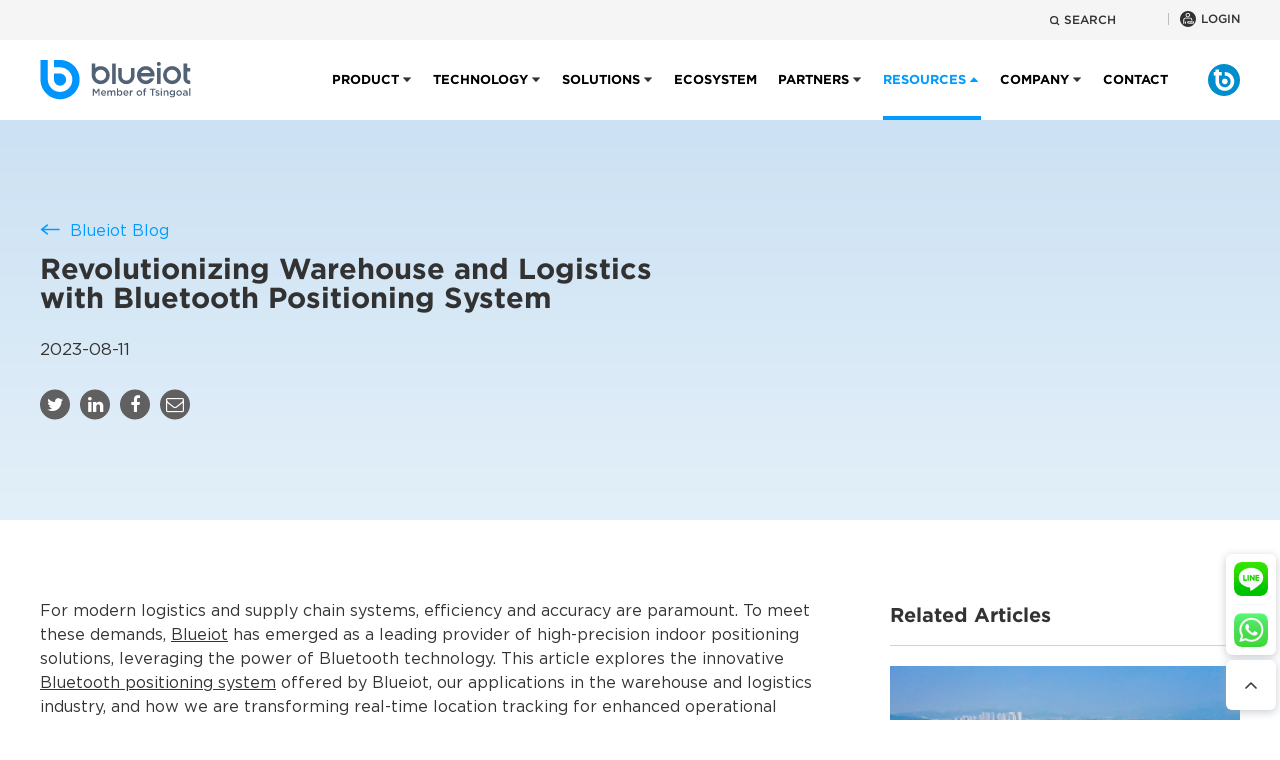

--- FILE ---
content_type: text/html; charset=utf-8
request_url: https://blueiot.com/revolutionizing-warehouse-and-logistics.html
body_size: 17768
content:
<!DOCTYPE html>
<html lang="en">
		<head>
	<meta charset="utf-8">
	<!--<meta http-equiv="X-UA-Compatible" content="IE=edge">-->
	<meta http-equiv="Cache-Control" content="max-age=7200" />
	<title>Revolutionizing Warehouse and Logistics with Bluetooth Positioning System - BlueIOT (Beijing) Technology Co., Ltd.</title>
	<meta name="description" content="For modern logistics and supply chain systems, efficiency and accuracy are paramount. To meet these demands, Blueiot has emerged as a leading provider of high-precision indoor positioning solutions, l..." />
	<meta name="keywords" content="" />
	<meta name="robots" content="noodp" />
	<meta name="viewport"
		content="width=device-width,initial-scale=1.0, minimum-scale=1.0, maximum-scale=1.0, user-scalable=no" />
	<link rel="shortcut icon" href="/favicon.ico" />
	<meta property="og:locale" content="en" />
	<meta property="og:type" content="website" />
	<meta property="og:title" content="Revolutionizing Warehouse and Logistics with Bluetooth Positioning System - BlueIOT (Beijing) Technology Co., Ltd." />
	<meta property="og:description" content="For modern logistics and supply chain systems, efficiency and accuracy are paramount. To meet these demands, Blueiot has emerged as a leading provider of high-precision indoor positioning solutions, l..." />
	<meta property="og:url" content="https://www.blueiot.com/revolutionizing-warehouse-and-logistics.html" />
	<meta property="og:site_name" content="BlueIOT (Beijing) Technology Co., Ltd." />
	<meta name="twitter:card" content="summary" />
	<meta name="twitter:site" content="@BlueIOT (Beijing) Technology Co., Ltd." />
	<meta name="twitter:description" content="For modern logistics and supply chain systems, efficiency and accuracy are paramount. To meet these demands, Blueiot has emerged as a leading provider of high-precision indoor positioning solutions, l..." />
	<meta name="twitter:title" content="Revolutionizing Warehouse and Logistics with Bluetooth Positioning System - BlueIOT (Beijing) Technology Co., Ltd." />
	<meta name="google-site-verification" content="OuHWz_Fr3td4hTbzKapQQm5-ukxqToVAFPsadFFaxIw" />
	<link rel="canonical" href="https://www.blueiot.com/revolutionizing-warehouse-and-logistics.html" />
		<script type="application/ld+json">
    {
      "@context": "http://schema.org/",
      "@type": "Article",
      "name": "Revolutionizing Warehouse and Logistics with Bluetooth Positioning System",
      "url": "https://blueiot.com",
      "author":"BlueIOT (Beijing) Technology Co., Ltd.",
      "image":"https://blueiot.com/uploads/image/20230811/14/7-11fengmiantu.jpg",
      "headline":"Revolutionizing Warehouse and Logistics with Bluetooth Positioning System",
      "publisher":{
          "@type":"Organization",
          "name":"BlueIOT (Beijing) Technology Co., Ltd.",
          "logo": {
              "@type": "ImageObject",
              "url": "https://blueiot.com/uploads/image/20250820/15/blueiot-logo.svg"
           }
       },
      "description": "For modern logistics and supply chain systems, efficiency and accuracy are paramount. To meet these demands, Blueiot has emerged as a leading provider of high-precision indoor positioning solutions, l...",
      "datePublished":"2023-08-11",
      "contentReferenceTime":"2023-08-11"
    }
    </script>		<link href="/themes/simple/css/all.min.css" rel="stylesheet" type="text/css" />
		<link href="/themes/simple/css/intlTelInput.css" rel="stylesheet" type="text/css" />
	<link href="/themes/simple/css/mobile.css" rel="stylesheet" type="text/css" />
	<style>
	    *{font-family:"GothamPro-Regular";}.richtext h3,.richtext h4,.richtext h5,.richtext h6{font-family:"Gotham-Bold";font-weight:normal;}.richtext h2,.richtext strong{font-family:"Gotham-Bold";font-weight:normal;}.richtext.case-strong strong{font-family:"Gotham-Black";font-weight:normal;}.richtext{font-family:"GothamPro-Regular";}@font-face{font-family:"GothamPro-Regular";src:local("GothamPro-Regular"), url("/assets/fonts/GothamProRegular.woff.ttf") format('truetype');font-style:normal;font-weight:normal;font-display:swap;}@font-face{font-family:"Gotham-Bold";src:local("Gotham-Bold"), url("/assets/fonts/Gotham-Bold.otf") format('opentype');font-style:normal;font-weight:normal;font-display:swap;}@font-face{font-family:"Gotham-Book";src:local("Gotham-Book"), url("/assets/fonts/Gotham-Book.otf") format('opentype');font-style:normal;font-weight:normal;font-display:swap;}@font-face{font-family:"Gotham-Black";src:local("Gotham-Black"), url("/assets/fonts/Gotham-Black.otf") format('opentype');font-style:normal;font-weight:normal;font-display:swap;}@font-face{font-family:"Gotham-Medium";src:local("Gotham-Medium"), url("/assets/fonts/Gotham-Medium.otf") format('opentype');font-style:normal;font-weight:normal;font-display:swap;}.regular{font-family:"GothamPro-Regular";}.bold{font-family:"Gotham-Bold";font-weight:normal;}.book{font-family:"Gotham-Book";}.medium{font-family:"Gotham-Medium";}.black{font-family:"Gotham-Black";font-weight:normal;}
	</style>
	<!--<link href="/assets/css/pc-ff.css" rel="stylesheet" type="text/css" />-->
	
		<link rel="stylesheet" href="/assets/css/swiper.min.css">
	
	<script src="/assets/js/swiper.min.js"></script>
		<script type="text/javascript" src="/assets/js/jquery-1.12.1.min.js"></script>
	<script type="text/javascript" src="/assets/js/seajs/sea.js"></script>
	<!-- Google tag (gtag.js) -->
    <script async src="https://www.googletagmanager.com/gtag/js?id=G-ZEPZ8Q7HTG"></script>
    <script>
      window.dataLayer = window.dataLayer || [];
      function gtag(){dataLayer.push(arguments);}
      gtag('js', new Date());
    
      gtag('config', 'G-ZEPZ8Q7HTG');
    </script>
	<!-- Google Tag Manager -->
    <script>(function(w,d,s,l,i){w[l]=w[l]||[];w[l].push({'gtm.start':
    new Date().getTime(),event:'gtm.js'});var f=d.getElementsByTagName(s)[0],
    j=d.createElement(s),dl=l!='dataLayer'?'&l='+l:'';j.async=true;j.src=
    'https://www.googletagmanager.com/gtm.js?id='+i+dl;f.parentNode.insertBefore(j,f);
    })(window,document,'script','dataLayer','GTM-KPD44MM');</script>
    <!-- End Google Tag Manager -->	
    
    
    <!--53code-->
    <script async src="https://tb.53kf.com/code/code/2cee7169fdffaf0cda77c5aab26b06296/1"></script>
	<!-- Global site tag (gtag.js) - Google Ads -->
    <script async src="https://www.googletagmanager.com/gtag/js?id=AW-376286705"></script>
    <script>
      window.dataLayer = window.dataLayer || [];
      function gtag(){dataLayer.push(arguments);}
      gtag('js', new Date());
    
      gtag('config', 'AW-376286705');
    </script>
    <script> (function(ss,ex){ window.ldfdr=window.ldfdr||function(){(ldfdr._q=ldfdr._q||[]).push([].slice.call(arguments));}; (function(d,s){ fs=d.getElementsByTagName(s)[0]; function ce(src){ var cs=d.createElement(s); cs.src=src; cs.async=1; fs.parentNode.insertBefore(cs,fs); }; ce('https://sc.lfeeder.com/lftracker_v1_'+ss+(ex?'_'+ex:'')+'.js'); })(document,'script'); })('ywVkO4XBoWp8Z6Bj'); </script>
    <!-- Global site tag (gtag.js) - Google Analytics -->
    <script async src="https://www.googletagmanager.com/gtag/js?id=G-Q0F52RY4EK"></script>
    <script>
      window.dataLayer = window.dataLayer || [];
      function gtag(){dataLayer.push(arguments);}
      gtag('js', new Date());
    
      gtag('config', 'G-Q0F52RY4EK');
    </script>
    <script>
      (
        function(w,d,t,r,u){
          var f,n,i;
          w[u]=w[u]||[],
          f=function(){
            var o={ti:"137012424"};
            o.q=w[u],w[u]=new UET(o),w[u].push("pageLoad")
          },
          n=d.createElement(t),
          n.src=r,n.async=1,
          n.onload=n.onreadystatechange=function(){
            var s=this.readyState;s&&s!=="loaded"&&s!=="complete"||(f(),n.onload=n.onreadystatechange=null)
          },
            i=d.getElementsByTagName(t)[0],i.parentNode.insertBefore(n,i)
        })
        (window,document,"script","//bat.bing.com/bat.js","uetq");
    </script>
	
	<!-- Global site tag (gtag.js) - Google Analytics -->
    <script async src="https://www.googletagmanager.com/gtag/js?id=UA-203300869-1"></script>
    <script>
      window.dataLayer = window.dataLayer || [];
      function gtag(){dataLayer.push(arguments);}
      gtag('js', new Date());
    
      gtag('config', 'UA-203300869-1');
    </script>
    <!-- Google tag (gtag.js) -->
<script async src="https://www.googletagmanager.com/gtag/js?id=AW-376286705"></script>
<script>
  window.dataLayer = window.dataLayer || [];
  function gtag(){dataLayer.push(arguments);}
  gtag('js', new Date());

  gtag('config', 'AW-376286705', {'allow_enhanced_conversions': true});
</script>
<!--53code-->

<script>
window.addEventListener("load", function(){
    document.querySelectorAll('a[class="chat-item chat-wechat"]').forEach((e)=>{
        e.addEventListener('click', function() {
            gtag('event', 'click_chatting', {'send_to': 'G-Q0F52RY4EK'});
        });
    })
});
</script>

<script>
window.addEventListener('load',function(){
    document.querySelectorAll('[id="btn1"]').forEach(function(e){
        e.addEventListener('click',function(){
        
            var email = document.querySelector('[id="sc-email"]').value;
            var name = document.querySelector('[id="sc-firstname"]').value;
            
            var mailformat = /^\w+([\.-]?\w+)@\w+([\.-]?\w+)(\.\w{2,3})+$/;

            if(email!="" && email.match(mailformat) && name!=""){

                gtag('set', 'user_data',{
                    'email': email
                })
        
                gtag('event', 'conversion', {
                    'send_to': 'AW-376286705/s4K5CPj45s8YEPHbtrMB'
                });
            }
        })
    })
})
</script>
    <style>
     input { outline: none!important;}
    .sep-banner .banner .list .b-covers .b-spans {max-width: 432px;}
        img{ height: auto; aspect-ratio: attr(width) / attr(height);}
        /*.p-lists {max-height: 251px;}*/
        .sep-solution-ul-boxs .p-lists:hover .lis-boxs {transform: translateY(0);} .sep-solution-ul-boxs .lis-boxs {transform: translateY(67%);max-height: 100%;} .titles-a:hover{color: inherit!important;} .richtext a{color:#343434!important;text-decoration:none;}
        /*.p-soution>.p-lists:first-child .lis-boxs {transform: translateY(0%);} */
        .sep-inner-banner .b-titles{line-height:1;}
        .sep-inner-banner .b-spans {font-size:17px;}
        .sep-pagination .pagination li a,
        .sep-pagination .pagination li:first-child a,
        .sep-pagination .pagination li:last-child a {border:none;width:40px;height:40px;display:flex; align-items:center;justify-content:center;background:#F7F7F7;}
        .sep-pagination .pagination li a:hover {background: #E4E8EC;}
        .sep-pagination .pagination .active a:hover {background: #009CFF;}
        
    </style>
    
    <!-- Global site tag (gtag.js) - Google Ads: 376286705 -->
    <script async src="https://www.googletagmanager.com/gtag/js?id=AW-376286705"></script>
    <script>
      window.dataLayer = window.dataLayer || [];
      function gtag(){dataLayer.push(arguments);}
      gtag('js', new Date());
    
      gtag('config', 'AW-376286705');
    </script>
    
        <style>
    .sep-header .forms.ons {
          height: 80px;
          padding: 25px 0 0;
          border-top: 1px solid #fff
        }
        /*.sep-header, .tops-hes { height: 70px;}*/
        .lscy-home-forms-boxs .form-group .btn-primary:hover {box-shadow:none;}
        .sep-header { position:fixed; left:0; top:0;} .sep-mainnav ul li .ul {min-width:auto;}
        textarea::-webkit-input-placeholder {
          /* WebKit browsers */
          font-size:14px;
          color: #848383;
        }
        textarea:-moz-placeholder {
          /* Mozilla Firefox 4 to 18 */
          font-size:14px;
          color: #848383;
        }
        textarea::-moz-placeholder {
          /* Mozilla Firefox 19+ */
          font-size:14px;
          color: #848383;
        }
        textarea::-ms-input-placeholder {
          /* Internet Explorer 10+ */
          font-size:14px;
          color: #848383;
        }
        textarea#sc-content::placeholder {
            color: #848383;
        }
        @media screen and (max-width: 1366px) {
            .bigScreen {
                display:none!important;
            }
            .miniScreen {
                display:block!important;
            }
            .sep-header .sep-searchs-boxs {
                margin-right:40px;    
            }
        }
        @media screen and (min-width: 1367px) {
            .bigScreen {
                display:block!important;
            }
            .miniScreen {
                display:none!important;
            }
        }
        .sep-mainnav ul li.contact {margin-right:0px;}
        .sep-header{height:110px;}
        .tops-hes{height:110px;}
        .sep-header .h-tops{height:40px;}
        .sep-header .sep-searchs-boxs{height:40px;line-height:40px;color: #323232;}
        .sep-header .sep-searchs-boxs i.ons1 {width: 10px;height: 10px;background: url(/uploads/image/20230911/10/search-normal.svg) no-repeat;background-size: cover;}
        .sep-header .sep-searchs-boxs:hover i.ons1 {background: url(/uploads/image/20230911/10/search-select.svg) no-repeat;background-size: cover;}
        .sep-header .fa-search:before { display:none;}
        .sep-header .sep-searchs-boxs.ons i.ons2 {width: 10px;height: 10px;background: url(/uploads/image/20230911/10/close-normal.svg) no-repeat;background-size: cover;}
        .sep-header .sep-searchs-boxs.ons:hover i.ons2 {background: url(/uploads/image/20230911/10/close-select.svg) no-repeat;background-size: cover;}
        .sep-header .fa-times:before { display:none;}
    </style>
    
</head>

<body class="pres">
    <!-- Google Tag Manager (noscript) -->
    <noscript><iframe src="https://www.googletagmanager.com/ns.html?id=GTM-KPD44MM"
    height="0" width="0" style="display:none;visibility:hidden"></iframe></noscript>
    <!-- End Google Tag Manager (noscript) -->
	<header class="sep-header" style="z-index:999999;">
		<div class="h-tops">
			<div class="sep-container clearfix">
				
				<div class="texts-rights rt">
					<div class="top-emalls-titles hide lf">
						<div class="span size18" title="+010-82170267">
							<div class="i-boxs">
								<i class="fa fa-phone" aria-hidden="true"></i>
							</div>
							
						</div>
						<a class="span size18" href="mailto:global@blueiot.com" title="global@blueiot.com">
							<div class="i-boxs">
								<i class="fa fa-envelope" aria-hidden="true"></i>
							</div>
						</a>
												<a class="span size18" href="mailto:global@blueiot.com" title="global@blueiot.com">
							<div class="i-boxs">
								<i class="fa fa-envelope" aria-hidden="true"></i>
							</div>
						</a>
											</div>
					<div class="sep-searchs-boxs upps size12 medium">
					    <img style="display:none;" src="/uploads/image/20230911/10/search-select.svg"/><img style="display:none;" src="/uploads/image/20230911/10/close-select.svg"/>
					    <img style="display:none;" src="/uploads/image/20230911/10/close-normal.svg"/><img style="display:none;" src="/uploads/image/20230911/10/search-button-select.svg"/>
						<i class="fa fa-search size15 ons1 search-s-new" aria-hidden="true"></i>
						<i class="fa fa-times size15 ons2 search-c-new" aria-hidden="true"></i>
						Search					</div>	
                    <div class="bpp-login-boxs upps size12 medium">
                        <i></i>
                        <a href="https://partner.blueiot.com/portal/#/auth/login" target="_blank">
                            <img class="normal" src="/uploads/image/20250820/BPP-normal.svg" width="16" height="16" alt="LOGIN">
                            <img class="hover" src="/uploads/image/20250820/BPP-select.svg" width="16" height="16" alt="LOGIN">
                            <span class="upps size12 medium">LOGIN</span>
                        </a>

                    </div>
					<div class="globals ljz-boxs hide">
						<a href="javascript:void(0);" class="upps size12 medium">En</a>
						<i class="fa fa-caret-down trans" aria-hidden="true"></i>
						<ul class="clearfix">
																					<li>
								<a href="https://www.blueiot.com" title="English" class='b'><span data-src='/themes/simple/img/state/en.png' alt='Country' class='img gtj-img gtj-ons'></span>English</a>
							</li>
													</ul>
					</div>
				</div>

			</div>
		</div>
		<nav class="sep-mainnav clearfix">
			<div class="sep-container flex">
				<a href="/" class="logo">
					<div class="span">
						<img src="/uploads/image/20250820/15/blueiot-logo.svg" style="width:122px;" width="104" height="27" title="BlueIOT (Beijing) Technology Co., Ltd." alt="BlueIOT (Beijing) Technology Co., Ltd.">
					</div>
					
				</a>
				<ul class="clearfix pres" style="min-width: 856.4px;">
				                        	
                                        						
                                        					<li class="product  ljz-boxs li-imgs ios b-c">
													<a href="/product/" class="bold size13 upps s">
							Product      
														<i class="trans1">
							    <img src="/themes/simple/img/i-down.svg" width="16" height="10" class="i-imgs-lists i-imgs1" title="Product" alt="Product">
							    <img src="/themes/simple/img/i-up.svg" width="16" height="10" class="i-imgs-lists i-imgs2" title="Product" alt="Product">
							</i>
														<div class="i-lines ons"></div>
						</a>
							
																									<div class="pro-boxs ">
    							<div class="sep-container clearfix">
								<div class="boxs flex">
								    									<div class="p-lists">
									    									    <div class="titles-a medium size12">
											Overview										</div>
									    																																								<a href="/product/blueiot-rtls/" class="ul-lists size12 book nowrap">
											Blueiot RTLS										</a>
																				<a href="/product/demo-kit/" class="ul-lists size12 book nowrap">
											AoA Demo Kit										</a>
																													</div>
																		<div class="p-lists">
									    									    <div class="titles-a medium size12">
											Hardware										</div>
									    																																								<a href="/product/blueiot-anchor/" class="ul-lists size12 book nowrap">
											Blueiot Anchor										</a>
																				<a href="/product/blueiot-tag/" class="ul-lists size12 book nowrap">
											Blueiot Tag										</a>
																				<a href="/product/blueiot-gps-tag/" class="ul-lists size12 book nowrap">
											Blueiot GPS Tag										</a>
																				<a href="/product/partner-tag/" class="ul-lists size12 book nowrap">
											Blueiot Partner Tag										</a>
																													</div>
																		<div class="p-lists">
									    									    <div class="titles-a medium size12">
											Software										</div>
									    																																								<a href="/product/rtls-platform/" class="ul-lists size12 book nowrap">
											Platform										</a>
																				<a href="/product/aoa-engine/" class="ul-lists size12 book nowrap">
											Positioning Engine										</a>
																				<a href="/product/open-api/" class="ul-lists size12 book nowrap">
											Open API										</a>
																													</div>
																	</div>
							</div>
							
    						</div>
							    												 </li>
												
                                        					<li class="technology  ljz-boxs li-imgs ios b-c">
													<a href="/technology/" class="bold size13 upps s">
							Technology      
														<i class="trans1">
							    <img src="/themes/simple/img/i-down.svg" width="16" height="10" class="i-imgs-lists i-imgs1" title="Technology" alt="Technology">
							    <img src="/themes/simple/img/i-up.svg" width="16" height="10" class="i-imgs-lists i-imgs2" title="Technology" alt="Technology">
							</i>
														<div class="i-lines ons"></div>
						</a>
							
																									<div class="pro-boxs ">
    							<div class="sep-container clearfix">
								<div class="boxs flex">
								    									<div class="p-lists">
									    									    <div class="titles-a medium size12">
											Principle										</div>
									    																																								<a href="/bluetooth-aoa-technology/" class="ul-lists size12 book nowrap">
											Bluetooth AoA Technology										</a>
																													</div>
																		<div class="p-lists">
									    									    <div class="titles-a medium size12">
											Comparison										</div>
									    																																								<a href="/bluetooth-aoa-vs-beacon.html" class="ul-lists size12 book nowrap">
											Bluetooth AoA vs. Beacon										</a>
																				<a href="/bluetooth-aoa-vs-uwb.html" class="ul-lists size12 book nowrap">
											Bluetooth AoA vs. UWB										</a>
																													</div>
																		<div class="p-lists">
									    									    <div class="titles-a medium size12">
											RTLS Applications										</div>
									    																																								<a href="/rtls-application-in-employee-tracking/" class="ul-lists size12 book nowrap">
											Employee Tracking										</a>
																				<a href="/rtls-patient-tracking/" class="ul-lists size12 book nowrap">
											Patient Tracking										</a>
																				<a href="/rtls-asset-tracking/" class="ul-lists size12 book nowrap">
											Asset Tracking										</a>
																				<a href="/rtls-application-in-forklift-tracking/" class="ul-lists size12 book nowrap">
											Forklift Tracking										</a>
																				<a href="/rtls-application-in-mobile-navigation/" class="ul-lists size12 book nowrap">
											Mobile Navigation										</a>
																													</div>
																		<div class="p-lists">
									    										<a href="/faqs/" class="titles-a medium size12">
											FAQ										</a>
																																																		<a href="/faqs/" class="ul-lists size12 book nowrap">
											FAQ on Technology										</a>
																				<a href="/faqs/" class="ul-lists size12 book nowrap">
											FAQ on Installment										</a>
																				<a href="/faqs/" class="ul-lists size12 book nowrap">
											FAQ on Developing										</a>
																													</div>
																	</div>
							</div>
							
    						</div>
							    												 </li>
												
                                        					<li class="solutions  ljz-boxs li-imgs ios b-c">
													<a href="/solutions/" class="bold size13 upps s">
							Solutions      
														<i class="trans1">
							    <img src="/themes/simple/img/i-down.svg" width="16" height="10" class="i-imgs-lists i-imgs1" title="Solutions" alt="Solutions">
							    <img src="/themes/simple/img/i-up.svg" width="16" height="10" class="i-imgs-lists i-imgs2" title="Solutions" alt="Solutions">
							</i>
														<div class="i-lines ons"></div>
						</a>
							
																									<div class="pro-boxs ">
    							<div class="sep-container clearfix">
								<div class="boxs flex">
								    									<div class="p-lists">
									    									    <div class="titles-a medium size12">
											Tracking										</div>
									    																																								<a href="/rtls-in-manufacturing/" class="ul-lists size12 book nowrap">
											Manufacturing										</a>
																				<a href="/rtls-logistics/" class="ul-lists size12 book nowrap">
											Logistics										</a>
																				<a href="/rtls-healthcare/" class="ul-lists size12 book nowrap">
											Healthcare										</a>
																				<a href="/rtls-for-entertainment/" class="ul-lists size12 book nowrap">
											Entertainment										</a>
																				<a href="/rtls-security/" class="ul-lists size12 book nowrap">
											Safety & Security										</a>
																													</div>
																		<div class="p-lists">
									    									    <div class="titles-a medium size12">
											Navigation										</div>
									    																																								<a href="/rtls-hospital-tracking/" class="ul-lists size12 book nowrap">
											Hospital										</a>
																				<a href="/rtls-museums/" class="ul-lists size12 book nowrap">
											Museum & Exhibition										</a>
																				<a href="/rtls-in-parking-space/" class="ul-lists size12 book nowrap">
											Parking Space										</a>
																				<a href="/rtls-transportation/" class="ul-lists size12 book nowrap">
											Airport & Train Station										</a>
																				<a href="/rtls-in-sports-events/" class="ul-lists size12 book nowrap">
											Sports & Events										</a>
																													</div>
																	</div>
							</div>
							
    						</div>
							    												 </li>
												
                                        					<li class="ecosystem  ljz-boxs li-imgs ios b-c">
													<a href="/ecosystem/" class="bold size13 upps s">
							Ecosystem      
														<div class="i-lines "></div>
						</a>
							
																	 </li>
												
                                        					<li class="partners  ljz-boxs li-imgs ios b-c">
												<span class="bold size13 upps a-title">
							Partners      
														<i class="trans1">
							    <img src="/themes/simple/img/i-down.svg" width="16" height="10" class="i-imgs-lists i-imgs1" title="Partners" alt="Partners">
							    <img src="/themes/simple/img/i-up.svg" width="16" height="10" class="i-imgs-lists i-imgs2" title="Partners" alt="Partners">
							</i>
														<em class="i-lines ons"></em>
						</span>
																		    						<ul class="ul">
							    							    							    <li data-index="blueiot-partner-program">
							        <a href="/blueiot-partner-program/" class="size12">Blueiot Partner Program							        </a>
							        							    </li>
							    							    							    							    <li data-index="partner-case-studies">
							        <a href="/partner-case-studies/" class="size12">Partner Case Studies							        </a>
							        							    </li>
							    							    							    							    <li data-index="blueiot-solution-partner">
							        <a href="/blueiot-solution-partner.html" class="size12">Blueiot Solution Partner							        </a>
							        							    </li>
							    							    							    							    <li data-index="become-a-tag-partner">
							        <a href="/become-a-tag-partner/" class="size12">Blueiot Tag Partner							        </a>
							        							    </li>
							    							    							</ul>
    						    												 </li>
												
                                        					<li class="resources active ljz-boxs li-imgs ios b-c">
												<span class="bold size13 upps a-title">
							Resources      
														<i class="trans1">
							    <img src="/themes/simple/img/i-down.svg" width="16" height="10" class="i-imgs-lists i-imgs1" title="Resources" alt="Resources">
							    <img src="/themes/simple/img/i-up.svg" width="16" height="10" class="i-imgs-lists i-imgs2" title="Resources" alt="Resources">
							</i>
														<em class="i-lines ons"></em>
						</span>
																		    						<ul class="ul">
							    							    							    <li data-index="blueiot-blog">
							        <a href="/blueiot-blog/" class="size12">Blog & News							        </a>
							        							    </li>
							    							    							    							    <li data-index="asset-tracking-blog">
							        <a href="/asset-tracking-blog/" class="size12">Asset tracking							        </a>
							        							    </li>
							    							    							    							    <li data-index="indoor-location-blog">
							        <a href="/indoor-location-blog.html" class="size12">Indoor Location							        </a>
							        							    </li>
							    							    							    							    <li data-index="bluetooth-tracking-blog">
							        <a href="/bluetooth-tracking-blog.html" class="size12">Bluetooth tracking							        </a>
							        							    </li>
							    							    							    							    <li data-index="indoor-navigation-blog">
							        <a href="/indoor-navigation-blog.html" class="size12">Indoor navigation							        </a>
							        							    </li>
							    							    							    							    <li data-index="RTLS-knowledge">
							        <a href="/rtls-knowledge-blog.html" class="size12">RTLS  Knowledge							        </a>
							        							    </li>
							    							    							    							    <li data-index="document">
							        <a href="/document/" class="size12">Document							        </a>
							        							    </li>
							    							    							    							    							</ul>
    						    												 </li>
												
                                        					<li class="company  ljz-boxs li-imgs ios b-c">
												<span class="bold size13 upps a-title">
							Company      
														<i class="trans1">
							    <img src="/themes/simple/img/i-down.svg" width="16" height="10" class="i-imgs-lists i-imgs1" title="Company" alt="Company">
							    <img src="/themes/simple/img/i-up.svg" width="16" height="10" class="i-imgs-lists i-imgs2" title="Company" alt="Company">
							</i>
														<em class="i-lines ons"></em>
						</span>
																		    						<ul class="ul">
							    							    							    <li data-index="about-us">
							        <a href="/about-us/" class="size12">About Us							        </a>
							        							    </li>
							    							    							    							    <li data-index="blueiot-in-media">
							        <a href="/blueiot-in-media/" class="size12">Blueiot in Media							        </a>
							        							    </li>
							    							    							    							    <li data-index="parent-company-tsingoal">
							        <a href="/company/parent-company-tsingoal.html" class="size12">Parent Company: Tsingoal							        </a>
							        							    </li>
							    							    							</ul>
    						    												 </li>
												
                                        					<li class="contact  ljz-boxs li-imgs ios b-c">
													<a href="/contact.html" class="bold size13 upps s">
							Contact      
														<div class="i-lines "></div>
						</a>
							
																	 </li>
																<li class="sep-searchs-boxs upps hide">
						<i class="fa fa-search size15 ons1" aria-hidden="true"></i>
						<i class="fa fa-times size15 ons2" aria-hidden="true"></i>
					</li>
					
                <!-- <a href="javascript:;" class="miniScreen logo" style="margin-left:16px;">
				    <div class="span">
						<img src="/uploads/image/20220905/11/bpp_logo.svg" width="24" height="24" title="BlueIOT (Beijing) Technology Co., Ltd." alt="BlueIOT (Beijing) Technology Co., Ltd.">
					</div>
				</a>
        		<a href="javascript:;" class="bigScreen logo" style="position: absolute; right: -40px;">
            	    <div class="span">
            			<img src="/uploads/image/20220905/11/bpp_logo.svg" width="24" height="24" title="BlueIOT (Beijing) Technology Co., Ltd." alt="BlueIOT (Beijing) Technology Co., Ltd.">
            		</div>
            	</a> -->
                    <a href="https://www.tsingoal.com/en/" target="_blank" class="tsingoal-group">

                        <img src="/uploads/image/20250820/tsingoal-normal.svg" alt="Tsingoal" class="tsingoal normal">
                        <img src="/uploads/image/20250820/tsingoal-select.svg" alt="Tsingoal" class="tsingoal hover">

                        <div class="group-toast">
                            Tsingoal Group
                        </div>
                    </a>
				</ul>
			</div>
			<div class="b-shadow"></div>
		</nav>
		<style>
		     .sep-header .forms.ons {height:100px;border-top:1px solid #D2D2D2;}
		    .sep-header .forms {background: #EFF9FF;box-shadow: 0px 2px 6px 0px rgba(0,0,0,0.1);}
		    .sep-header .forms form input[type='text'] {-webkit-transition:none;transition:none;font-size:15px;height: 50px;background: #FFFFFF;border-radius: 25px;padding-left:26px;color:#323232;}
		    .sep-header .forms form input[type='text']:focus {border: 1px solid #009CFF;}
		    .sep-header .forms form input[type='text']::-webkit-input-placeholder  { color: #848383!important; } 
		    .sep-header .forms form button[type='submit'] {width:30px;height:30px;background: url(/uploads/image/20230911/10/search-button-normal.svg);top: 50%;right: 10px;transform: translateY(-50%);background-size: cover;}
		    .sep-header .forms form button[type='submit']:hover {background: url(/uploads/image/20230911/10/search-button-select.svg);}
		    .sep-mainnav {
		        height: 80px;
		    }
		    .sep-header {
		        height: 120px;    
		    }
		    .sep-header .logo {
		        line-height: 80px;
		    }
		    .sep-header.onss {
		        height: 80px;   
		    }
		    .sep-mainnav>.sep-container>.logo img {
		        width: 151px!important;
		        max-width: 151px;
		        height: 40px;
		    }
		    .sep-mainnav>.sep-container>ul>li>a, .sep-mainnav>.sep-container>ul>li .a-title {
		        line-height: 80px;
		    }
		    .sep-mainnav>.sep-container>ul>li>a i, .sep-mainnav>.sep-container>ul>li .a-title i {
		        right: -12px;
		    }
		    .sep-mainnav>.sep-container>ul>li {
		        line-height: 80px;
		        margin: 0 17px;
		        
		    }
		    .sep-mainnav>.sep-container>ul>li.ecosystem {
		        margin-right: 4px;
		    }
            .bpp-login-boxs {
                height: 40px;
                line-height: 40px;
                vertical-align: top;
                cursor: pointer;
                color: #4c4c4c;
                display: inline-block;
            }
            .bpp-login-boxs a {
                display: inline-block;
            }
            .bpp-login-boxs i {
                width: 1px;
                height: 12px;
                background-color: #BDBDBD;
                margin: -4px 7px 0;
                display: inline-block;
            }
            .bpp-login-boxs img {
                margin-top: -2px;
            }
            .bpp-login-boxs img.hover {
                display: none;
            }
            .bpp-login-boxs:hover img.normal {
                display: none;
            }
            .bpp-login-boxs:hover img.hover {
                display: inline-block;
            }
            .bpp-login-boxs span {
                line-height: 40px;
                display: inline-block;
                transform: translateY(-1px);
            }
            .bpp-login-boxs:hover span {
                color: #009cff;
            }
            .tsingoal-group {
                display: inline-block;
                width: 32px;
                height: 32px;
                cursor: pointer;
                margin-top: 24px;
                margin-left: 23px;
                position: relative;
            }
            .tsingoal-group img {
                width: 100%;
                height: 100%;
            }
            .tsingoal-group img.normal {
                display: block;
            }
            .tsingoal-group img.hover {
                display: none;
            }
            .tsingoal-group:hover img.normal {
                display: none;
            }
            .tsingoal-group:hover img.hover {
                display: block;
            }
            .group-toast {
                display: none;
                position: absolute;
                top: 38px;
                left: 50%;
                transform: translateX(-50%);
                width: 104px;
                height: 28px;
                background-image: url(/uploads/image/20250820/Tsingoal-Group2.png);
                background-size: 100% 100%;
                background-repeat: no-repeat;
                font-size: 11px;
                color: #5D6470;
                font-weight: bold;
                text-align: center;
                padding-top: 10px;
                z-index: 999;
            }
            .tsingoal-group:hover .group-toast {
                display: block;
            }
            .tops-hes {
                height: 120px;
            }

		</style>
		<div class="forms trans clearfix gtj-ff-book">
		    <div  class="sep-container">
		        <form class="trans" name="search" method="get" action="/search" id="myForm">
							<input type="text" id="inputField" name="q" placeholder='Search…' value="" />
							<button type="submit" value="submit" rel="twos">
								<!--<i class="fa fa-search" aria-hidden="true"></i>-->
							</button>
						</form>
		    </div>
		</div>
	</header>
	<div class="tops-hes"></div>
	<script>
	var htmlList = []
	fetch('https://www.blueiot.com/sitemap.xml')
      .then(response => response.text())
      .then(data => {
        var parser = new DOMParser();
        var xmlDoc = parser.parseFromString(data, 'application/xml');
        var urlElements = xmlDoc.getElementsByTagName('url');
        var tagUrls = [];
    
        for (var i = 0; i < urlElements.length; i++) {
          var locElement = urlElements[i].getElementsByTagName('loc')[0];
          var url = locElement.textContent;
          if (url.includes(window.location.host + '/tag/')) {
            tagUrls.push(url);
          }
        }
    
        htmlList = tagUrls
      })
      .catch(error => {
        console.error('Error fetching sitemap.xml:', error);
      });
	    const form = document.getElementById('myForm');
	    document.getElementById('myForm').addEventListener('submit', async function(event) {
          event.preventDefault(); // 阻止表单的默认提交行为
        
          const input = document.getElementById('inputField');
          const encoded = input.value.trim().replace(/\s+/g, "+");
          const url =`${window.location.origin}/tag/${encoded}.html`;
            if (htmlList.includes(url)) {
              // 存在对应的页面，跳转到对应的页面
              window.location.href = url;
            } else {
                form.submit()
            }
        });
        
		$(".sep-mainnav>.sep-container>ul>li").hover(function(){
		    if(!!$(this).hasClass("b-c")){
		        $(".b-shadow").addClass("active");
		    }
				$(this).find(".ul").stop().show();
				$(this).find(".pro-boxs").stop().show();
				$(this).siblings().addClass("ons1");
			},function(){
				$(this).find(".ul").stop().hide();
				$(this).find(".pro-boxs").stop().hide();
				$(this).siblings().removeClass("ons1");
				$(".b-shadow").removeClass("active");
		});
		$(".header-nav ul li>.home-pro-ul .li-lists .li-lists-titles").hover(function(){
			var i=$(this).index();
			$(this).addClass("active").siblings().removeClass("active");
			$(".header-nav ul li>.home-pro-ul .lis-boxs .li-lists-bottoms").eq(i).addClass("active").siblings().removeClass("active");
		});
		$(".sep-header .sep-searchs-boxs").click(function(){
			if(!$(this).hasClass("ons")){
				$(".sep-header.forms").addClass("ons");
				//$(".sep-header .sep-searchs-boxs").addClass("ons");
				console.log($(".sep-header .forms"))
			}else{
				//$(".sep-header .sep-searchs-boxs").removeClass("ons");
				$(".sep-header .forms").removeClass("ons");
			}
		});
	</script>
	
	<!-- Mobile screen under 640px  start-->
		<div class="sep-lx-header-mb">
			<div class="box-wrap clearfix">
				<a href="/" class="logos">
				    <img src="/uploads/image/20250820/15/blueiot-logo.svg" width="104" height="27" title="BlueIOT (Beijing) Technology Co., Ltd." alt="BlueIOT (Beijing) Technology Co., Ltd.">
				</a>
				<ul class='clearfix rt'>
				    
					<li id="global" class="upps afts hide">
						
						En						<ul class="multi-language">
																			    	<li class="">
								<a href="https://www.blueiot.com">
									English								</a>
							</li>
													</ul>
					</li>
					<li id="headerSearch" class="hide">
						<i class="fa fa-search" aria-hidden="true"></i>
					</li>
					<li id="menu" style="margin-top: -1px;">
						<i class="">
						    <span></span>
						    <span class="ons1"></span>
						</i>
					</li>
				</ul>
			</div>
		</div>
		<div class="sep-shadow"></div>
		<div class="sep-search-box">
			<i class="i-closes" aria-hidden="true"></i>
			<form name="search" method="get" action="/search">
				<input type="text" name="q" class="form-control"  />
				<button type="submit" class='top-btn btn text-capitalize'>
					<i class="i-searchs"></i>
					Search				</button>
			</form>
		</div>
		<div class="sep-menu-box">
			<!--<div class="top clearfix">-->
			<!--	<div id="menuClose" class="lf">-->
			<!--		<i class="i-closes"></i>-->
			<!--	</div>-->
			<!--	<a href="/" class="logos">-->
			<!--	    <img src="/uploads/image/20250820/15/blueiot-logo.svg" width="104" height="27" title="BlueIOT (Beijing) Technology Co., Ltd." alt="BlueIOT (Beijing) Technology Co., Ltd.">-->
			<!--	</a>-->
			<!--</div>-->
			<div class="bottom">
				<ul class="menu-item">
				    				    				    				    				    				    									    				    				    				    					<li>
						<div class="box">
							<a  class="upps" href="javascript:;" data-index="Product">Product</a>
														<i></i>
													</div>
						
												<ul>
						    
						    					    								<li>
								<a href='/product/blueiot-rtls/' data-index="Blueiot RTLS">
                                    Blueiot RTLS                                </a>
							</li>
							 												    								<li>
								<a href='/product/demo-kit/' data-index="AoA Demo Kit">
                                    AoA Demo Kit                                </a>
							</li>
							 												    								<li>
								<a href='/product/blueiot-anchor/' data-index="Blueiot Anchor">
                                    Blueiot Anchor                                </a>
							</li>
							 												    								<li>
								<a href='/product/blueiot-tag/' data-index="Blueiot Tag">
                                    Blueiot Tag                                </a>
							</li>
							 												    								<li>
								<a href='/product/blueiot-gps-tag/' data-index="Blueiot GPS Tag">
                                    Blueiot GPS Tag                                </a>
							</li>
							 												    								<li>
								<a href='/product/partner-tag/' data-index="Blueiot Partner Tag">
                                    Blueiot Partner Tag                                </a>
							</li>
							 												    								<li>
								<a href='/product/rtls-platform/' data-index="Platform">
                                    Platform                                </a>
							</li>
							 												    								<li>
								<a href='/product/aoa-engine/' data-index="Positioning Engine">
                                    Positioning Engine                                </a>
							</li>
							 												    								<li>
								<a href='/product/open-api/' data-index="Open API">
                                    Open API                                </a>
							</li>
							 													</ul>
											</li>
														    				    				    				    					<li>
						<div class="box">
							<a  class="upps" href="javascript:;" data-index="Technology">Technology</a>
														<i></i>
													</div>
						
												<ul>
						    
						    					    								<li>
								<a href='/bluetooth-aoa-technology/' data-index="Bluetooth AoA Technology">
                                    Bluetooth AoA Technology                                </a>
							</li>
							 												    								<li>
								<a href='/bluetooth-aoa-vs-beacon.html' data-index="Bluetooth AoA vs. Beacon">
                                    Bluetooth AoA vs. Beacon                                </a>
							</li>
							 												    								<li>
								<a href='/bluetooth-aoa-vs-uwb.html' data-index="Bluetooth AoA vs. UWB">
                                    Bluetooth AoA vs. UWB                                </a>
							</li>
							 												    								<li>
								<a href='/rtls-application-in-employee-tracking/' data-index="Employee Tracking">
                                    Employee Tracking                                </a>
							</li>
							 												    								<li>
								<a href='/rtls-patient-tracking/' data-index="Patient Tracking">
                                    Patient Tracking                                </a>
							</li>
							 												    								<li>
								<a href='/rtls-asset-tracking/' data-index="Asset Tracking">
                                    Asset Tracking                                </a>
							</li>
							 												    								<li>
								<a href='/rtls-application-in-forklift-tracking/' data-index="Forklift Tracking">
                                    Forklift Tracking                                </a>
							</li>
							 												    								<li>
								<a href='/rtls-application-in-mobile-navigation/' data-index="Mobile Navigation">
                                    Mobile Navigation                                </a>
							</li>
							 												    								 								 		<li>
        								<a href='/faqs/' data-index="faq">
                                            FAQ
                                        </a>
        							</li>
							 																				    								 																				    								 																					</ul>
											</li>
														    				    				    				    					<li>
						<div class="box">
							<a  class="upps" href="/solutions/" data-index="Solutions">Solutions</a>
														<i></i>
													</div>
						
												<ul>
						    
						    					    								<li>
								<a href='/rtls-in-manufacturing/' data-index="Manufacturing">
                                    Manufacturing                                </a>
							</li>
							 												    								<li>
								<a href='/rtls-logistics/' data-index="Logistics">
                                    Logistics                                </a>
							</li>
							 												    								<li>
								<a href='/rtls-healthcare/' data-index="Healthcare">
                                    Healthcare                                </a>
							</li>
							 												    								<li>
								<a href='/rtls-for-entertainment/' data-index="Entertainment">
                                    Entertainment                                </a>
							</li>
							 												    								<li>
								<a href='/rtls-security/' data-index="Safety & Security">
                                    Safety & Security                                </a>
							</li>
							 												    								<li>
								<a href='/rtls-hospital-tracking/' data-index="Hospital">
                                    Hospital                                </a>
							</li>
							 												    								<li>
								<a href='/rtls-museums/' data-index="Museum & Exhibition">
                                    Museum & Exhibition                                </a>
							</li>
							 												    								<li>
								<a href='/rtls-in-parking-space/' data-index="Parking Space">
                                    Parking Space                                </a>
							</li>
							 												    								<li>
								<a href='/rtls-transportation/' data-index="Airport & Train Station">
                                    Airport & Train Station                                </a>
							</li>
							 												    								<li>
								<a href='/rtls-in-sports-events/' data-index="Sports & Events">
                                    Sports & Events                                </a>
							</li>
							 													</ul>
											</li>
														    				    				    				    					<li>
						<div class="box">
							<a  class="upps" href="/ecosystem/" data-index="Ecosystem">Ecosystem</a>
													</div>
						
											</li>
														    				    				    				    					<li>
						<div class="box">
							<a  class="upps" href="javascript:;" data-index="Partners">Partners</a>
														<i></i>
													</div>
						
												<ul>
						    
						    					    								<li>
								<a href='/blueiot-partner-program/' data-index="Blueiot Partner Program">
                                    Blueiot Partner Program                                </a>
							</li>
							 												    								<li>
								<a href='/partner-case-studies/' data-index="Partner Case Studies">
                                    Partner Case Studies                                </a>
							</li>
							 												    								<li>
								<a href='/blueiot-solution-partner.html' data-index="Blueiot Solution Partner">
                                    Blueiot Solution Partner                                </a>
							</li>
							 												    								<li>
								<a href='/become-a-tag-partner/' data-index="Blueiot Tag Partner">
                                    Blueiot Tag Partner                                </a>
							</li>
							 													</ul>
											</li>
														    				    				    				    					<li>
						<div class="box">
							<a  class="upps" href="javascript:;" data-index="Resources">Resources</a>
														<i></i>
													</div>
						
												<ul>
						    
						    					    								<li>
								<a href='/blueiot-blog/' data-index="Blog & News">
                                    Blog & News                                </a>
							</li>
							 												    								<li>
								<a href='/asset-tracking-blog/' data-index="Asset tracking">
                                    Asset tracking                                </a>
							</li>
							 												    								<li>
								<a href='/indoor-location-blog.html' data-index="Indoor Location">
                                    Indoor Location                                </a>
							</li>
							 												    								<li>
								<a href='/bluetooth-tracking-blog.html' data-index="Bluetooth tracking">
                                    Bluetooth tracking                                </a>
							</li>
							 												    								<li>
								<a href='/indoor-navigation-blog.html' data-index="Indoor navigation">
                                    Indoor navigation                                </a>
							</li>
							 												    								<li>
								<a href='/rtls-knowledge-blog.html' data-index="RTLS  Knowledge">
                                    RTLS  Knowledge                                </a>
							</li>
							 												    								<li>
								<a href='/document/' data-index="Document">
                                    Document                                </a>
							</li>
							 												    								 																					</ul>
											</li>
														    				    				    				    					<li>
						<div class="box">
							<a  class="upps" href="javascript:;" data-index="Company">Company</a>
														<i></i>
													</div>
						
												<ul>
						    
						    					    								<li>
								<a href='/about-us/' data-index="About Us">
                                    About Us                                </a>
							</li>
							 												    								<li>
								<a href='/blueiot-in-media/' data-index="Blueiot in Media">
                                    Blueiot in Media                                </a>
							</li>
							 												    								<li>
								<a href='/company/parent-company-tsingoal.html' data-index="Parent Company: Tsingoal">
                                    Parent Company: Tsingoal                                </a>
							</li>
							 													</ul>
											</li>
														    				    				    				    					<li>
						<div class="box">
							<a  class="upps" href="/contact.html" data-index="Contact">Contact</a>
													</div>
						
											</li>
															 
				</ul>
				<a href="mailto:global@blueiot.com" class="contact">
				    <!--<img src="/uploads/image/20230825/email-normal.svg">-->
				</a>
			</div>
		</div>
		<!-- Mobile screen under 640px end -->
<div class="sep-inner-body">
		<div class="sep-inner-banner">
			<div class="banner hes">
			    			    			</div>
						<div class="b-covers sep-container ons-hides">
				<div class="boxs">
				    <!--<a href="/bluetooth-technology-blog/" class="blog-titles ">-->
				    <a href="/blueiot-blog/" class="blog-titles" id="back-link">
                        <span class="trans1">
                            <i><img src="/themes/simple/img/blueiot-blog.svg" alt="back"></i> 
                            <div id="back-text" style="display: inline-block;color: inherit;">Blueiot Blog</div>
                        </span>
                    </a>
					<h1 class="b-titles size36 bold maxs4">
						Revolutionizing Warehouse and Logistics with Bluetooth Positioning System					</h1>
					<div class="b-spans ons maxs2">
						2023-08-11											</div>
					<div class="link-ib-boxs">
						<a href="https://twitter.com/BlueiotRtls"  rel='nofollow' target='_blank'>
							<i class="fa fa-twitter" aria-hidden="true"></i>
						</a>
						 						<a href="https://www.linkedin.com/company/blueiot-technology-co-ltd"  rel='nofollow' target='_blank'>
							<i class="fa fa-linkedin" aria-hidden="true"></i> 
						</a>
												 						<a href="https://www.facebook.com/Blueiot-106955364987896"  rel='nofollow' target='_blank'>
							<i class="fa fa-facebook" aria-hidden="true"></i>
						</a>
												 						<a href="mailto:global@blueiot.com">
							<i class="fa fa-envelope-o" aria-hidden="true"></i>
						</a>
											</div>
				</div>
			</div>
					</div>
		<div class="sep-breadcrumb bgs onss hide">
			<div class="sep-container">
				<div class="breadcrumb-boxs">
					<i class="fa fa-home"></i>
					<ul class="breadcrumb"><li><a href="/">Home</a></li><li><a href="/blueiot-blog/" title="Resources">Resources</a></li><li><a href="/bluetooth-technology-blog/" title="Bluetooth technology">Bluetooth technology</a></li><li><a href="/revolutionizing-warehouse-and-logistics.html" title="Revolutionizing Warehouse and Logistics with Bluetooth Positioning System">Revolutionizing Warehouse and Logistics with Bluetooth Positioning System</a></li></ul><script type="application/ld+json">{"@context":"http:\/\/schema.org","@type":"BreadcrumbList","itemListElement":[{"@type":"ListItem","position":1,"item":{"@id":"https:\/\/blueiot.com\/","name":"Home"}},{"@type":"ListItem","position":2,"item":{"@id":"https:\/\/blueiot.com\/blueiot-blog\/","name":"Resources"}},{"@type":"ListItem","position":3,"item":{"@id":"https:\/\/blueiot.com\/bluetooth-technology-blog\/","name":"Bluetooth technology"}}]}</script>				</div>
			</div>
		</div>
		<div class="sep-pages-boxs">
			<div class="sep-container flex">
				<div class="case-lefts">
				    
					<div class="richtext lh24">
						<p><a href="https://www.blueiot.com/" target="_blank" style="text-decoration: underline;"></a></p><p>For modern logistics and supply chain systems, efficiency and accuracy are paramount. To meet these demands, <a href="https://www.blueiot.com/" target="_blank" style="text-decoration: underline;">Blueiot</a>&nbsp;has emerged as a leading provider of high-precision indoor positioning solutions, leveraging the power of Bluetooth technology. This article explores the innovative <a href="https://www.blueiot.com/ecosystem/" target="_blank" style="text-decoration: underline;">Bluetooth positioning system</a>&nbsp;offered by Blueiot, our applications in the warehouse and logistics industry, and how we are transforming real-time location tracking for enhanced operational efficiency.</p><p><span style="font-size:16px;font-family:&#39;Times New Roman&#39;,serif"></span></p><p><br/></p><p><img src="/uploads/image/20230811/7-11peitu.jpg" title="7-11peitu.jpg" alt="7-11peitu.jpg"/></p><p><br/></p><p><span style="font-family: gotham-bold; font-size: 24px;"><strong><strong><span style="font-size: 24px; font-family: gotham-bold; color: rgb(37, 37, 37);"></span></strong></strong></span></p><p><span style="font-family: gotham-bold; font-size: 24px;"><strong><strong><span style="font-size: 24px; font-family: gotham-bold; color: rgb(37, 37, 37);">Understanding Blueiot&#39;s Bluetooth Positioning System</span></strong></strong></span></p><p><br/></p><p>Blueiot&#39;s Bluetooth positioning system utilizes advanced Real-Time Locating System (RTLS) technology, enabling businesses to precisely track and locate assets within their indoor environments. By harnessing the power of Bluetooth Low Energy (BLE) beacons, this system provides accurate positioning information, eliminating the need for manual inventory checks and improving overall operational efficiency.</p><p><br/></p><p><span style="font-family: gotham-bold; font-size: 24px;"><strong><strong><span style="font-size: 24px; font-family: gotham-bold; color: rgb(37, 37, 37);"></span></strong></strong></span></p><p><span style="font-family: gotham-bold; font-size: 24px;"><strong><strong><span style="font-size: 24px; font-family: gotham-bold; color: rgb(37, 37, 37);"></span></strong></strong></span></p><p><span style="font-family: gotham-bold; font-size: 24px;"><strong><strong><span style="font-size: 24px; font-family: gotham-bold; color: rgb(37, 37, 37);">Applications in Warehouse and Logistics Industry</span></strong></strong></span></p><p><br/></p><p>The warehouse and logistics industry heavily relies on efficient asset tracking and inventory management. Blueiot&#39;s Bluetooth positioning system offers a wide range of applications that revolutionize these processes:</p><p><br/></p><p>-Streamlined Asset Tracking: With Blueiot&#39;s Bluetooth anchors and tags strategically placed throughout the warehouse, businesses can effortlessly track the movement of assets in real time. This ensures quick and accurate retrieval of items, reducing downtime and optimizing productivity.</p><p><br/></p><p>-Inventory Management Optimization: Traditional manual inventory management methods can be time-consuming and prone to errors. Blueiot&#39;s solution automates this process, providing real-time visibility into stock levels and location data. This allows businesses to efficiently manage their inventory, reduce stockouts, and avoid excess stock holding costs.</p><p><br/></p><p><span style="font-family: gotham-bold; font-size: 24px;"><strong><strong><span style="font-size: 24px; font-family: gotham-bold; color: rgb(37, 37, 37);">Advantages of Blueiot&#39;s Bluetooth Positioning System</span></strong></strong></span></p><p><br/></p><p>Blueiot&#39;s Bluetooth positioning system offers several key advantages that set it apart from traditional tracking methods:</p><p><br/></p><p>-High Precision: Blueiot&#39;s system provides exceptional accuracy, allowing businesses to track assets down to a specific shelf or section of a warehouse. This level of precision minimizes errors, reduces search times, and enhances overall operational efficiency.</p><p><br/></p><p>-Scalability: Blueiot&#39;s Bluetooth positioning system is highly scalable, making it suitable for businesses of all sizes. Whether it&#39;s a small warehouse or a vast logistics hub, the system can easily accommodate growing needs and adapt to changing requirements.</p><p><br/></p><p><span style="font-family: gotham-bold; font-size: 24px;"><strong><strong><span style="font-size: 24px; font-family: gotham-bold; color: rgb(37, 37, 37);">Conclusion</span></strong></strong></span></p><p><br/></p><p>Blueiot&#39;s Bluetooth positioning system is transforming the warehouse and logistics industry by revolutionizing real-time asset tracking, inventory management, and worker safety. With high precision, cost-effectiveness, and scalability, our innovative solution empowers businesses to optimize their operations, enhance productivity, and gain a competitive edge in today&#39;s dynamic market. Embracing the power of Blueiot&#39;s Bluetooth positioning system opens new doors of efficiency and effectiveness in the ever-evolving world of logistics and supply chain management. &nbsp; &nbsp; &nbsp; &nbsp; &nbsp; &nbsp; &nbsp; &nbsp; &nbsp; &nbsp;</p>					</div>

					<div class="sep-blog-mores-boxs flex ons">
						<div class="p-lists">
						    						    							<div class="titles-a ons">
								Previous : No more							</div>
														<div class="titles-a ons">
								Previous : No more							</div>
						</div>
						<div class="p-lists">
						    						    							<div class="titles-a ons">
								Next : No more							</div>
														<div class="titles-a ons">
								Next : No more							</div>
						</div>
					</div>
					
					
				</div>
				<div class="case-rights">
					<div class="sep-sidebar">
						<div class="siderbar-boxs-titles size20 pads bold">
							Related Articles						</div>
						<div class="lscy-siderbar-blog-ul-boxs">
						    						    						    							<div class="p-lists imgs-hovers block">
								<a href="/optimizing-asset-movement-and-utilization.html" class="thumbs wids">
									<img src="/uploads/image/20230915/15/8-14fengmiantu.jpg" class="trans1" title="RTLS Logistics: Optimizing Asset Movement and Utilization" alt="RTLS Logistics: Optimizing Asset Movement and Utilization">
								</a>
								
								<a href="/optimizing-asset-movement-and-utilization.html" class="titles-a bold size18">
								        							    <div class="category">NEWS</div>
    							    								    RTLS Logistics: Optimizing Asset Movement and Utilization								</a>
								<div class="times">
								    Sep.15 2023								</div>
							</div>
																					<div class="p-lists imgs-hovers block">
								<a href="/a-comprehensive-guide-to-blueiot.html" class="thumbs wids">
									<img src="/uploads/image/20240103/17/11-45fengmiantu.jpg" class="trans1" title="Enhancing Visitor Experience: A Comprehensive Guide to Blueiot's Innovative Indoor Navigation System" alt="Enhancing Visitor Experience: A Comprehensive Guide to Blueiot's Innovative Indoor Navigation System">
								</a>
								
								<a href="/a-comprehensive-guide-to-blueiot.html" class="titles-a bold size18">
								        							    <div class="category">NEWS</div>
    							    								    Enhancing Visitor Experience: A Comprehensive Guide to Blueiot's Innovative Indoor Navigation System								</a>
								<div class="times">
								    Jan.03 2024								</div>
							</div>
																				</div>
					</div>
				</div>
			</div>
		</div>
		
	</div>
	<style>
	    .sep-blog-mores-boxs .p-lists {height:30px;overflow:hidden;}
	    .category {font-size:14px;font-family:'Gotham-Book';color:#6AC7EE;margin-bottom:6px;}
	</style>
	<script>
document.addEventListener('DOMContentLoaded', function () {
    const ref = document.referrer;
    const defaultPath = '/blueiot-blog/';
    const categories = {
        '/blueiot-blog/': 'Blueiot Blog',
        '/rtls-knowledge-blog/': 'RTLS Knowledge',
        '/asset-tracking-blog/': 'Asset Tracking',
        '/indoor-location-blog/': 'Indoor Location',
        '/bluetooth-tracking-blog/': 'Bluetooth Tracking',
        '/indoor-navigation-blog/': 'Indoor Navigation',
        '/bluetooth-technology-blog/': 'Bluetooth Technology'
    };

    let redirectPath = defaultPath;
    let titleText = categories[defaultPath];

    try {
        const refUrl = new URL(ref);
        const path = refUrl.pathname;
        if (refUrl.origin === location.origin && categories[path]) {
            redirectPath = path;
            titleText = categories[path];
        }
    } catch (e) {
        // referrer 无效，使用默认
    }

    const backLink = document.getElementById('back-link');
    const backText = document.getElementById('back-text');
    if (backLink) backLink.href = redirectPath;
    if (backText) backText.textContent = titleText;
});
</script>
	
<footer class="sep-footer " id="footer" data="revolutionizing-warehouse-and-logistics">
		<div class="footer-lists-boxs" style="padding-top:34px;padding-bottom:60px;">
			<div class="sep-container clearfix">
				<div class="footer-logo-rights flex">
					<div class="ul-boxs ul-divs onss">
					    						<div class="ul-titles bold upps size14" style="margin-bottom:6px">
							Product							<i class="trans"></i>
						</div>
						            									<ul class="ul clearfix">
							<li>
								<div class="titles-a medium size12">
									Overview								</div>
							</li>
							            			    							<li>
								<a href="/product/blueiot-rtls/" class="size12 book">
									Blueiot RTLS								</a>
							</li>
														<li>
								<a href="/product/demo-kit/" class="size12 book">
									AoA Demo Kit								</a>
							</li>
													</ul>
												<ul class="ul clearfix">
							<li>
								<div class="titles-a medium size12">
									Hardware								</div>
							</li>
							            			    							<li>
								<a href="/product/blueiot-anchor/" class="size12 book">
									Blueiot Anchor								</a>
							</li>
														<li>
								<a href="/product/blueiot-tag/" class="size12 book">
									Blueiot Tag								</a>
							</li>
														<li>
								<a href="/product/blueiot-gps-tag/" class="size12 book">
									Blueiot GPS Tag								</a>
							</li>
														<li>
								<a href="/product/partner-tag/" class="size12 book">
									Blueiot Partner Tag								</a>
							</li>
													</ul>
												<ul class="ul clearfix">
							<li>
								<div class="titles-a medium size12">
									Software								</div>
							</li>
							            			    							<li>
								<a href="/product/rtls-platform/" class="size12 book">
									Platform								</a>
							</li>
														<li>
								<a href="/product/aoa-engine/" class="size12 book">
									Positioning Engine								</a>
							</li>
														<li>
								<a href="/product/open-api/" class="size12 book">
									Open API								</a>
							</li>
													</ul>
											</div>
					<div class="ul-boxs ul-divs onss">
					    						<div class="ul-titles bold upps size14" style="margin-bottom:6px">
							Technology							<i class="trans"></i>
						</div>
						            									<ul class="ul clearfix">
							<li>
																<div class="titles-a medium size12">
									Principle								</div>
															</li>
							            			                			    							<li>
								<a href="/bluetooth-aoa-technology/" class="size12 book">
									Bluetooth AoA Technology								</a>
							</li>
																				</ul>
												<ul class="ul clearfix">
							<li>
																<div class="titles-a medium size12">
									Comparison								</div>
															</li>
							            			                			    							<li>
								<a href="/bluetooth-aoa-vs-beacon.html" class="size12 book">
									Bluetooth AoA vs. Beacon								</a>
							</li>
														            			    							<li>
								<a href="/bluetooth-aoa-vs-uwb.html" class="size12 book">
									Bluetooth AoA vs. UWB								</a>
							</li>
																				</ul>
												<ul class="ul clearfix">
							<li>
																<div class="titles-a medium size12">
									RTLS Applications								</div>
															</li>
							            			                			    							<li>
								<a href="/rtls-application-in-employee-tracking/" class="size12 book">
									Employee Tracking								</a>
							</li>
														            			    							<li>
								<a href="/rtls-patient-tracking/" class="size12 book">
									Patient Tracking								</a>
							</li>
														            			    							<li>
								<a href="/rtls-asset-tracking/" class="size12 book">
									Asset Tracking								</a>
							</li>
														            			    							<li>
								<a href="/rtls-application-in-forklift-tracking/" class="size12 book">
									Forklift Tracking								</a>
							</li>
														            			    							<li>
								<a href="/rtls-application-in-mobile-navigation/" class="size12 book">
									Mobile Navigation								</a>
							</li>
																				</ul>
												<ul class="ul clearfix">
							<li>
																<div class="titles-a medium size12">
									FAQ								</div>
															</li>
							            			                			    							<li>
								<a href="/faqs/" class="size12 book">
									FAQ on Technology								</a>
							</li>
														            			    							<li>
								<a href="/faqs/" class="size12 book">
									FAQ on Installment								</a>
							</li>
														            			    							<li>
								<a href="/faqs/" class="size12 book">
									FAQ on Developing								</a>
							</li>
																				</ul>
											</div>
					<div class="ul-boxs ul-divs onss">
					    						<a class="ul-titles bold upps size14" style="margin-bottom:6px" href="/solutions">
							Solutions							<i class="trans"></i>
						</a>
						            									<ul class="ul clearfix">
							<li>
							    <div class="titles-a medium size12">
									Tracking								</div>
							</li>
							            			    							<li>
								<a href="/rtls-in-manufacturing/" class="size12 book">
									Manufacturing								</a>
							</li>
														<li>
								<a href="/rtls-logistics/" class="size12 book">
									Logistics								</a>
							</li>
														<li>
								<a href="/rtls-healthcare/" class="size12 book">
									Healthcare								</a>
							</li>
														<li>
								<a href="/rtls-for-entertainment/" class="size12 book">
									Entertainment								</a>
							</li>
														<li>
								<a href="/rtls-security/" class="size12 book">
									Safety & Security								</a>
							</li>
													</ul>
												<ul class="ul clearfix">
							<li>
							    <div class="titles-a medium size12">
									Navigation								</div>
							</li>
							            			    							<li>
								<a href="/rtls-hospital-tracking/" class="size12 book">
									Hospital								</a>
							</li>
														<li>
								<a href="/rtls-museums/" class="size12 book">
									Museum & Exhibition								</a>
							</li>
														<li>
								<a href="/rtls-in-parking-space/" class="size12 book">
									Parking Space								</a>
							</li>
														<li>
								<a href="/rtls-transportation/" class="size12 book">
									Airport & Train Station								</a>
							</li>
														<li>
								<a href="/rtls-in-sports-events/" class="size12 book">
									Sports & Events								</a>
							</li>
													</ul>
											</div>
					<div class="ul-boxs ul-divs onss big-img">
					    						<div class="ul-titles bold upps size14" style="margin-bottom:6px">
							Partners							<i class="trans"></i>
						</div>
						<ul class="ul clearfix">
						                			    							<li>
								<a href="/blueiot-partner-program/" class="book size12">
									Blueiot Partner Program								</a>
							</li>
														<li>
								<a href="/partner-case-studies/" class="book size12">
									Partner Case Studies								</a>
							</li>
														<li>
								<a href="/blueiot-solution-partner.html" class="book size12">
									Blueiot Solution Partner								</a>
							</li>
														<li>
								<a href="/become-a-tag-partner/" class="book size12">
									Blueiot Tag Partner								</a>
							</li>
													</ul>
												<div class="ul-titles bold upps size14" style="margin-bottom:6px;margin-top:16px;">
							Resources							<i class="trans"></i>
						</div>
						<ul class="ul clearfix">
						                			                			    							<li>
								<a href="/blueiot-blog/" class="book size12">
									Blog & News								</a>
							</li>
														            			    							<li>
								<a href="/asset-tracking-blog/" class="book size12">
									Asset tracking								</a>
							</li>
														            			    							<li>
								<a href="/indoor-location-blog.html" class="book size12">
									Indoor Location								</a>
							</li>
														            			    							<li>
								<a href="/bluetooth-tracking-blog.html" class="book size12">
									Bluetooth tracking								</a>
							</li>
														            			    							<li>
								<a href="/indoor-navigation-blog.html" class="book size12">
									Indoor navigation								</a>
							</li>
														            			    							<li>
								<a href="/rtls-knowledge-blog.html" class="book size12">
									RTLS  Knowledge								</a>
							</li>
														            			    							<li>
								<a href="/document/" class="book size12">
									Document								</a>
							</li>
														            			    													</ul>
						 						<div class="ul-titles bold upps size14" style="margin-bottom:6px;margin-top:16px; ">
							Company							<i class="trans"></i>
						</div>
						
						<ul class="ul clearfix">
						                			    							<li>
								<a href="/about-us/" class="book size12">
									About Us								</a>
							</li>
														<li>
								<a href="/blueiot-in-media/" class="book size12">
									Blueiot in Media								</a>
							</li>
														<li>
								<a href="/company/parent-company-tsingoal.html" class="book size12">
									Parent Company: Tsingoal								</a>
							</li>
													</ul>
						 
						
						<!--<a href="/contact.html" class="ul-titles bold upps ons1 size14" style="margin-bottom:6px; margin-top:16px;">-->
						<!--	Contact						<!--	<i class="trans"></i>-->
						<!--</a>-->
					</div>
					<div class="ul-boxs ul-divs onss small-img">
					    						<div class="ul-titles bold upps size14" style="margin-bottom:6px">
							Partners							<i class="trans"></i>
						</div>
						<ul class="ul clearfix">
						                			    							<li>
								<a href="/blueiot-partner-program/" class="book size12">
									Blueiot Partner Program								</a>
							</li>
														<li>
								<a href="/partner-case-studies/" class="book size12">
									Partner Case Studies								</a>
							</li>
														<li>
								<a href="/blueiot-solution-partner.html" class="book size12">
									Blueiot Solution Partner								</a>
							</li>
														<li>
								<a href="/become-a-tag-partner/" class="book size12">
									Blueiot Tag Partner								</a>
							</li>
													</ul>
					</div>
					<div class="ul-boxs ul-divs onss small-img">
					    						<div class="ul-titles bold upps size14" style="margin-bottom:6px;">
							Resources							<i class="trans"></i>
						</div>
						<ul class="ul clearfix">
						                			                			    							<li>
								<a href="/blueiot-blog/" class="book size12">
									Blog & News								</a>
							</li>
														            			    							<li>
								<a href="/asset-tracking-blog/" class="book size12">
									Asset tracking								</a>
							</li>
														            			    							<li>
								<a href="/indoor-location-blog.html" class="book size12">
									Indoor Location								</a>
							</li>
														            			    							<li>
								<a href="/bluetooth-tracking-blog.html" class="book size12">
									Bluetooth tracking								</a>
							</li>
														            			    							<li>
								<a href="/indoor-navigation-blog.html" class="book size12">
									Indoor navigation								</a>
							</li>
														            			    							<li>
								<a href="/rtls-knowledge-blog.html" class="book size12">
									RTLS  Knowledge								</a>
							</li>
														            			    							<li>
								<a href="/document/" class="book size12">
									Document								</a>
							</li>
														            			    													</ul>
						
						
					</div>
					<div class="ul-boxs ul-divs onss small-img">
					    						<div class="ul-titles bold upps size14" style="margin-bottom:6px; ">
							Company							<i class="trans"></i>
						</div>
						
						<ul class="ul clearfix">
						                			    							<li>
								<a href="/about-us/" class="book size12">
									About Us								</a>
							</li>
														<li>
								<a href="/blueiot-in-media/" class="book size12">
									Blueiot in Media								</a>
							</li>
														<li>
								<a href="/company/parent-company-tsingoal.html" class="book size12">
									Parent Company: Tsingoal								</a>
							</li>
													</ul>
					</div>
					<div class="link-boxs" style="right:auto;">
					<a href="/" class=" gtj-img gtj-ons" data-src="/uploads/image/20250820/15/blueiot-logo.svg" data-alt="BlueIOT (Beijing) Technology Co., Ltd." style="width: 122px;display:inline-block">
					</a>
					<div class="link">
						<ul class='sep-share clearfix'>
						    <li class="i-t li-imgs" style="width:36px; height: 36px; margin-top: 4px;">
								<a href="https://www.facebook.com/Blueiot-106955364987896" rel='nofollow' target='_blank' style="display:flex;justify-content: center;align-items: center;width:36px; height: 36px;">
        							<i class="fa fa-facebook" style="color:white;" ></i>
        						</a>
    						</li>
							<li class="i-t li-imgs no-bgs">
								<a href="https://twitter.com/BlueiotRtls" rel='nofollow' target='_blank'>
								    <span class="i-imgs-lists i-imgs1 gtj-img gtj-ons" data-src="/themes/simple/img/twitter.svg"  width="36" height="36" data-alt="Twitter"></span>
						            <span class="i-imgs-lists i-imgs2 gtj-img gtj-ons" data-src="/themes/simple/img/twitter-active.svg" width="36" height="36" data-alt="Twitter"></span>
								</a>
							</li>
														<li class="i-l li-imgs no-bgs">
								<a href="https://www.linkedin.com/company/blueiot-technology-co-ltd" rel='nofollow' target='_blank'>
									<span class="i-imgs-lists i-imgs1 gtj-img gtj-ons" data-src="/themes/simple/img/linkedin.svg" width="36" height="36" data-alt="Linkedin"></span>
						            <span class="i-imgs-lists i-imgs2 gtj-img gtj-ons" data-src="/themes/simple/img/linkedin-active.svg" width="36" height="36" data-alt="Linkedin"></span>
								</a>
							</li>
																					<li class="i-y li-imgs no-bgs">
								<a href="https://www.youtube.com/channel/UCGAtNjKCezorpYfgvZToQsA" rel='nofollow' target='_blank'>
									<span class="i-imgs-lists i-imgs1 gtj-img gtj-ons" data-src="/themes/simple/img/youtube.svg" width="36" height="36" data-alt="YouTube"></span>
						            <span class="i-imgs-lists i-imgs2 gtj-img gtj-ons" data-src="/themes/simple/img/youtube-active.svg" width="36" height="36" data-alt="YouTube"></span>
								</a>
							</li>
														
														<li class="i-y li-imgs no-bgs">
                                <a href="mailto: global@blueiot.com" rel='nofollow'>
                                    <span class="i-imgs-lists i-imgs1 gtj-img gtj-ons" data-src="https://www.blueiot.com/uploads/image/20230418/10/email-normal.svg" width="36" height="36" data-alt=""></span>
						            <span class="i-imgs-lists i-imgs2 gtj-img gtj-ons" data-src="https://www.blueiot.com/uploads/image/20230418/10/email-select.svg" width="36" height="36" data-alt=""></span>
                                </a>
							</li>
						</ul>
					</div>
				</div>
				</div>
				
			</div>
		</div>
		<style>
		    .sep-footer .footer-lists-boxs .footer-logo-rights .link-boxs .link ul li+li {margin-left:6px;}
		    @media screen and (min-width: 1200px) {
                .footer-lists-boxs .sep-container { position: relative;display:flex; justify-content: end;}
                .sep-footer .footer-lists-boxs .footer-logo-rights { width: 67.2%;position: static;justify-content: space-between;}
                .sep-footer .footer-lists-boxs .footer-logo-rights .link-boxs {
                    position: absolute;
                    top: 0;
                    left: 0;
                }
		    }
		    @media screen and (max-width: 667px){
    		    .sep-footer .footer-lists-boxs .footer-logo-rights .ul-boxs .ul-titles {
    		        display:flex;align-items:center;justify-content: space-between;
    		    }
    		    .sep-footer .footer-lists-boxs .footer-logo-rights .ul-boxs .ul-titles i {
    		        position: relative;top:0px;
    		    }
		    }
		</style>
		<div class="footer-footer" style="padding:15px 0;">
			<div class="sep-container clearfix">
				<div class="lefts bold size14">
				    Copyright&nbsp;©<a href="/" class="bold size14">BlueIOT (Beijing) Technology Co., Ltd.</a>
				    <div class="size12 book">
				        The picture is only for illustration. The data is a theoretical value obtained under the specific test environment. Please refer to the actual application.
				    </div>
					<!--<div class="bold size14">-->
					<!--	Copyright&nbsp;©<a href="/" class="bold size14">BlueIOT (Beijing) Technology Co., Ltd.</a>&nbsp;All Rights Reserved.					<!--</div>-->
					
				</div>
				<div class="rights rt" style="margin-top:24px;">
				    					<!--<a href="/sitemap.xml" class="spps bold size14">Sitemap</a>|-->
										<a href="/privacy-policy.html" rel="nofollow" class="spps bold size14">Privacy Policy</a>
				</div>
				
			</div>
		</div>
	</footer>
	<div class='sep-onlineservice  ons' id="onlineService">
		<ul class="offside radius over-hides">
			<li class="c">
				<a href="mailto:global@blueiot.com" title="E-mail" rel="nofollow"><i class="icon fa fa-envelope"
						aria-hidden="true"></i> </a>
			</li>
			<li class="li_3 c">
				<a href="tel:+010-82170267" title="TEL" rel="nofollow"><i class="icon fa fa-phone" aria-hidden="true"></i>
				</a>
				<p class="p">+010-82170267</p>
			</li>
			
			<li class="c li-form">
				<a href="/contact.html" title="Feedback"><i class="icon fa fa-commenting" aria-hidden="true"></i> </a>
			</li>
			<li class="back_top radius hide">
				<a href="javascript:;" title="TOP" rel="nofollow"><i class="icon fa fa-angle-up"
						aria-hidden="true"></i></a>
			</li>
			
		</ul>
	</div>
		<script src="/assets/js/kaka/kaka-1.0.0.js"></script>
	<script type="text/javascript" src="/themes/simple/js/all.min.js"></script>
	<script src="/assets/js/animate/wow.min.js"></script>
	<script> 
	   if($(window).width()<668){
	       $(function(){
				var swiper = new Swiper(".sep-blog-ul-boxs-small .sep-blog-ul-boxs .swiper-container", {
                    loop: true,
                    autoplay:{
                        delay: 3000,
                        //loop无效  stopOnLastSlide: true,
                    },
                    pagination: {
    					el: '.swiper-pagination-news',
    					// type: 'fraction',
    					clickable: true,
    				},
               });
		    });
	   } 
		$(".sep-mainnav>.sep-container>ul>li").hover(function(){
		    if(!!$(this).hasClass("b-c")){
		        $(".b-shadow").addClass("active");
		    }
				$(this).find(".ul").stop().show();
				$(this).find(".pro-boxs").stop().show();
				$(this).siblings().addClass("ons1");
			},function(){
				$(this).find(".ul").stop().hide();
				$(this).find(".pro-boxs").stop().hide();
				$(this).siblings().removeClass("ons1");
				$(".b-shadow").removeClass("active");
		});
		$(".header-nav ul li>.home-pro-ul .li-lists .li-lists-titles").hover(function(){
			var i=$(this).index();
			$(this).addClass("active").siblings().removeClass("active");
			$(".header-nav ul li>.home-pro-ul .lis-boxs .li-lists-bottoms").eq(i).addClass("active").siblings().removeClass("active");
		});
		$(".sep-header .sep-searchs-boxs").click(function(){
			if(!$(this).hasClass("ons")){
				$(".sep-header .sep-searchs-boxs").addClass("ons");
				$(".sep-header .forms").addClass("ons");
			}else{
				$(".sep-header .sep-searchs-boxs").removeClass("ons");
				$(".sep-header .forms").removeClass("ons");
			}
		});
	</script>
	<script>
	    $(".fold").click(function() {
    		var me = $(this),
    			unfold = me.hasClass("unfold"),
    			li = me.prevAll("li");
    		if (unfold) {
    			li.removeClass("li");
    			me.removeClass("unfold").find(".icon").css({
    				"transform": "rotate(0)",
    				"-webkit-transform": "rotate(0)"
    			});
    		} else {
    			li.addClass("li");
    			me.addClass("unfold").find(".icon").css({
    				"transform": "rotate(180deg)",
    				"-webkit-transform": "rotate(180deg)"
    			});
    		}
    	});
		$(".lscy-index-form-boxs .index-titles-a").click(function(){
			if(!$(this).parent().hasClass("active")){
				$(this).parent().addClass("active");
				$(this).siblings(".lscy-home-forms-boxs").slideUp(200);
			}else{
				$(this).parent().removeClass("active");
				$(this).siblings(".lscy-home-forms-boxs").slideDown(200);
			}
		});
		
		$(".form-group .form-control").focus(function(){
		  //  $(this).siblings(".titles").css("background-color", "#0080CB");
		    $(this).siblings(".titles").addClass("active");
		    $(this).siblings(".help-block").addClass("ons1");
		    if(!!$(this).parent().parent().parent().parent().hasClass("lscy-case-form-boxs")){
		        $(this).attr("placeholder","");
		    }
		    
		    
        });
        $(".form-group .form-control").blur(function(){
		    $(this).siblings(".titles").removeClass("active");
		    $(this).siblings(".help-block").removeClass("ons1");
		    
        });
        
        $(".sep-footer .footer-lists-boxs .footer-logo-rights .ul-boxs .ul-titles i").click(function(a){
        		a.preventDefault();
        		if(!$(this).parent().parent().hasClass("onss")){
        		    $(this).parent().parent().addClass("onss");
        		    $(this).parent().siblings(".ul").slideUp(200);
        		    
        		}else{
        		    $(this).parent().parent().removeClass("onss");
        		    $(this).parent().siblings(".ul").slideDown(200);
        		    $(this).parent().parent(".ul-divs").siblings(".ul-divs").addClass("onss");
        		    $(this).parent().parent(".ul-divs").siblings(".ul-divs").find(".ul").slideUp(200);
        		}
        	});
        
        $(function(){
            
    		    $('.bigScreen').click(function() {
    		        if(localStorage.getItem('bpp-firstUrl')) {
    		            window.open('https://partner.blueiot.com/bpp/#'+ localStorage.getItem('bpp-firstUrl'))
    		        } else {
    		            window.open('https://partner.blueiot.com/bpp/#/bpp/training')
    		        }
    		    })
    		    $('.miniScreen').click(function() {
    		        if(localStorage.getItem('bpp-firstUrl')) {
    		            window.open('https://partner.blueiot.com/bpp/#'+ localStorage.getItem('bpp-firstUrl'))
    		        } else {
    		            window.open('https://partner.blueiot.com/bpp/#/bpp/training')
    		        }
    		    })
    		    var _viewPortHeight = Math.max(document.documentElement.clientHeight, window.innerHeight || 0),
                    _viewPortWidth = Math.max(document.documentElement.clientWidth, window.innerWidth || 0);
                function isOnVerticalViewPort(ele) {
                    var rect = ele.getBoundingClientRect(); // 获取距离视窗的位置信息
                    return rect.top > 0 && rect.top <= _viewPortHeight;
                };
                function isOnHorizontalViewPort(ele) {
                    var rect = ele.getBoundingClientRect();
                    return rect.left > 0 && rect.left <= _viewPortWidth;
                };
                function load(images) {
                    for (var i = 0; i < images.length; i++) {
                        var imgs = images[i];
                        var gtj_imgs=document.createElement('img');
                        document.getElementsByTagName('.gtj_imgs').className += 'trans1';
                        if (isOnVerticalViewPort(imgs)) {
                            
                            if(imgs.isload != true){
                                var _src = imgs.getAttribute('data-src'); // 获取图片资源的地址
                                var _alt = imgs.getAttribute('data-alt');
                                gtj_imgs.setAttribute("src",_src);
                                gtj_imgs.setAttribute("alt",_alt);
                                gtj_imgs.setAttribute("title",_alt);
                                imgs.append(gtj_imgs);
                                imgs.classList.remove("gtj-ons");
                            }
                            imgs.isload = true; // 加载过后的图片设置加载标记，以免重复加载
                        }
                    }
                }
                var images = document.querySelectorAll(".gtj-img"); // 按标记获取图片元素
                function load1(images1) {
                    for (var i = 0; i < images1.length; i++) {
                        var imgs = images1[i];
                        var gtj_imgs=document.createElement('img');
                        document.getElementsByTagName('.gtj_imgs').className += 'trans1';
                        if (isOnVerticalViewPort(imgs)) {
                            
                            if(imgs.isload != true){
                                var _src = imgs.getAttribute('data-src'); // 获取图片资源的地址
                                var _alt = imgs.getAttribute('data-alt');
                                gtj_imgs.setAttribute("src",_src);
                                gtj_imgs.setAttribute("alt",_alt);
                                gtj_imgs.setAttribute("title",_alt);
                                var _wids = imgs.getAttribute('width');
                                var _hes = imgs.getAttribute('height');
                                gtj_imgs.setAttribute("width",_wids);
                                gtj_imgs.setAttribute("height",_hes);
                                imgs.append(gtj_imgs);
                                imgs.classList.remove("gtj-ons");
                            }
                            imgs.isload = true; // 加载过后的图片设置加载标记，以免重复加载
                        }
                    }
                }
                var images1 = document.querySelectorAll(".gtj-img1"); // 按标记获取图片元素
                function load2(images2) {
                    for (var i = 0; i < images2.length; i++) {
                        var imgs = images2[i];
                        var gtj_imgs=document.createElement('iframe');
                        document.getElementsByTagName('.gtj_imgs').className += 'trans1';
                        if (isOnVerticalViewPort(imgs)) {
                            
                            if(imgs.isload != true){
                                var _src = imgs.getAttribute('data-rel'); // 获取图片资源的地址
                                gtj_imgs.setAttribute("src",_src);
                                imgs.append(gtj_imgs);
                                imgs.classList.remove("gtj-ons");
                                var _rel=$(this).attr("data-rel");
            		            
                            }
                            imgs.isload = true; // 加载过后的图片设置加载标记，以免重复加载
                        }
                    }
                }
                var images2 = document.querySelectorAll(".gtj-img2"); // 按标记获取图片元素
                load(images);
                load1(images1);
                load2(images2);
                window.addEventListener("scroll", function(e) {
                    load(images);
                    load1(images1);
                    load2(images2);
                }, false);
                
                $(".ljz-boxs").hover(function(){
                    load(images);
                });
                
                if($(window).scrollTop()=='0'){
                    load1(images1);
                }
    		});
		
		new WOW().init();
	</script>
	<noscript>
		Your browser does not support VBScript!
	</noscript>
	<script src="/assets/js/traffic.js?t=1766271920"></script>	<style>
  #icon_module {display:none!important;}
  .chat-container {position: fixed;right: 4px;bottom: 10px;z-index: 999999999999999;}
  .chat-content {width: 50px; box-sizing: border-box;padding: 5px;background: #FFFFFF;box-shadow: 0rem 2px 8px 0rem rgba(161,169,177,0.6);border-radius: 6px;}
  .chat-item {position: relative; cursor: pointer; display: flex;align-items: center;justify-content: center; width: 40px;height: 40px;border-radius: 4px; transition: background ease 0.6s;}
  .chat-item img {width: 34px;}
  .chat-item:hover {background: #F1FBF6;}
  .chat-wechat-pop,.chat-phone-pop {display: none;}
  .chat-wechat:hover .chat-wechat-pop {
    position: absolute;top: 0;right: 56px;width: 213px;height: 40px;
    font-family: gotham-medium;font-size: 14px;color: #323232;
    display: none;align-items: center;justify-content: center; background:white;box-shadow: 0rem 2px 8px 0rem rgba(161,169,177,0.6);border-radius: 6px;}
  .chat-phone:hover .chat-phone-pop {
    position: absolute;top: 0;right: 56px;width: 80px;height: 80px;background: #FFFFFF;box-shadow: 0rem 2px 6px 0rem rgba(161,169,177,0.6);
    font-family: gotham-medium;font-size: 14px;color: #323232; display: flex;align-items: center;justify-content: center;border-radius: 6px;
  }
  .chat-wechat:hover .chat-wechat-pop::after {
      content: '';
      position: absolute;
      right: -6px;
      top: 20px; /* 保持箭头相对于弹出层自身垂直居中 */
      transform: translateY(-50%);
      border-top: 6px solid transparent;
      border-bottom: 6px solid transparent;
      border-left: 6px solid #fff;
    }
  .chat-phone:hover .chat-phone-pop::after {
      content: '';
      position: absolute;
      right: -5px;
      top: 22px; /* 保持箭头相对于弹出层自身垂直居中 */
      transform: translateY(-50%);
      border-top: 6px solid transparent;
      border-bottom: 6px solid transparent;
      border-left: 6px solid #fff;
    }
  .chat-item-line {width: 30px;height: 1px;background: #F1F4F8;margin: 5px;}
  .pop-up {cursor: pointer;width: 50px;height: 50px;margin-top: 5px;border-radius: 6px;box-shadow: 0rem 2px 8px 0rem rgba(161,169,177,0.6);background: #FFFFFF;border-radius: 6px;transform: background ease 0.6s;}
  .pop-up img {width: 12px;}
  .pop-up:hover {background: #F1FBF6;}
</style>
<div class="chat-container flex flex-col align-center" style="flex-direction: column;align-items: center;">
  <div class="chat-content">
    <a class="chat-item chat-wechat" href="javascript:" onclick="open_floatWindow();">
      <img src="/uploads/chat/be/chat.png" alt="">
      <div class="chat-wechat-pop">
        Each Location is Meaningful
      </div>
    </a>
    <div class="chat-item-line"></div>
    <div class="chat-item chat-phone">
      <img src="/uploads/chat/be/WhatsApp.png" alt="">
      <div class="chat-phone-pop">
        <img style="width: 68px;height: 68px;" src="/uploads/chat/qr/be.jpg" alt="">
      </div>
    </div>
  </div>
  <div class="pop-up flex align-center justify-center" style="justify-content: center;align-items: center;">
    <img src="/uploads/chat/be/UP.svg" alt="">
  </div>
</div>
<script>
  function open53() {
    var _53api = $53.createApi();    //$53这个对象是从53挂码获取的	
    _53api.push('cmd', 'kfclient');
    _53api.push('type', 'popup');    //popup是弹窗，new是新窗口。浮动窗口就是页面右下角弹出的小窗口，新窗口是一个相对大的浮层窗口，可以自己测试看下
    _53api.query();
  }
  const topBtn = document.querySelector('.pop-up');
  topBtn.onclick = () => window.scrollTo({ top: 0, behavior: "smooth" });
</script>
</body>

</html><?

--- FILE ---
content_type: text/css
request_url: https://blueiot.com/themes/simple/css/all.min.css
body_size: 20256
content:
@charset "utf-8";
@import '../../../assets/css/font-awesome.css';
@import '../../../assets/css/animate.min.css';

.clearfix:before {
  display: table;
  clear: both;
  content: ""
}

.clearfix:after {
  display: table;
  clear: both;
  content: ""
}

.btn {
  display: inline-block;
  padding: 6px 12px;
  margin-bottom: 0;
  font-size: 14px;
  font-weight: 400;
  line-height: 1.42857143;
  text-align: center;
  white-space: nowrap;
  vertical-align: middle;
  -ms-touch-action: manipulation;
  touch-action: manipulation;
  cursor: pointer;
  -webkit-user-select: none;
  -moz-user-select: none;
  -ms-user-select: none;
  user-select: none;
  background-image: none;
  border: 1px solid transparent;
  border-radius: 4px
}

.row {
  margin-right: -10px;
  margin-left: -10px
}

.row:before {
  display: table;
  clear: both;
  content: ""
}

.row:after {
  display: table;
  clear: both;
  content: ""
}

ul:before {
  content: '';
  display: table;
  clear: both
}

ul:after {
  content: '';
  display: table;
  clear: both
}

.col-xs-1,
.col-sm-1,
.col-md-1,
.col-lg-1,
.col-xs-2,
.col-sm-2,
.col-md-2,
.col-lg-2,
.col-xs-3,
.col-sm-3,
.col-md-3,
.col-lg-3,
.col-xs-4,
.col-sm-4,
.col-md-4,
.col-lg-4,
.col-xs-5,
.col-sm-5,
.col-md-5,
.col-lg-5,
.col-xs-6,
.col-sm-6,
.col-md-6,
.col-lg-6,
.col-xs-7,
.col-sm-7,
.col-md-7,
.col-lg-7,
.col-xs-8,
.col-sm-8,
.col-md-8,
.col-lg-8,
.col-xs-9,
.col-sm-9,
.col-md-9,
.col-lg-9,
.col-xs-10,
.col-sm-10,
.col-md-10,
.col-lg-10,
.col-xs-11,
.col-sm-11,
.col-md-11,
.col-lg-11,
.col-xs-12,
.col-sm-12,
.col-md-12,
.col-lg-12 {
  padding-right: 10px;
  padding-left: 10px
}

.col-xs-1,
.col-sm-1,
.col-md-1,
.col-lg-1,
.col-xs-2,
.col-sm-2,
.col-md-2,
.col-lg-2,
.col-xs-3,
.col-sm-3,
.col-md-3,
.col-lg-3,
.col-xs-4,
.col-sm-4,
.col-md-4,
.col-lg-4,
.col-xs-5,
.col-sm-5,
.col-md-5,
.col-lg-5,
.col-xs-6,
.col-sm-6,
.col-md-6,
.col-lg-6,
.col-xs-7,
.col-sm-7,
.col-md-7,
.col-lg-7,
.col-xs-8,
.col-sm-8,
.col-md-8,
.col-lg-8,
.col-xs-9,
.col-sm-9,
.col-md-9,
.col-lg-9,
.col-xs-10,
.col-sm-10,
.col-md-10,
.col-lg-10,
.col-xs-11,
.col-sm-11,
.col-md-11,
.col-lg-11,
.col-xs-12,
.col-sm-12,
.col-md-12,
.col-lg-12 {
  position: relative;
  min-height: 1px
}

.col-xs-1,
.col-xs-2,
.col-xs-3,
.col-xs-4,
.col-xs-5,
.col-xs-6,
.col-xs-7,
.col-xs-8,
.col-xs-9,
.col-xs-10,
.col-xs-11,
.col-xs-12 {
  float: left
}

.col-xs-12 {
  width: 100%
}

.col-xs-11 {
  width: 91.66666667%
}

.col-xs-10 {
  width: 83.33333333%
}

.col-xs-9 {
  width: 75%
}

.col-xs-8 {
  width: 66.66666667%
}

.col-xs-7 {
  width: 58.33333333%
}

.col-xs-6 {
  width: 50%
}

.col-xs-5 {
  width: 41.66666667%
}

.col-xs-4 {
  width: 33.33333333%
}

.col-xs-3 {
  width: 25%
}

.col-xs-2 {
  width: 16.66666667%
}

.col-xs-1 {
  width: 8.33333333%
}

.sep-md-5 {
  width: 20%;
  padding: 0 10px
}

.col-xs-offset-12 {
  margin-left: 100%
}

.col-xs-offset-11 {
  margin-left: 91.66666667%
}

.col-xs-offset-10 {
  margin-left: 83.33333333%
}

.col-xs-offset-9 {
  margin-left: 75%
}

.col-xs-offset-8 {
  margin-left: 66.66666667%
}

.col-xs-offset-7 {
  margin-left: 58.33333333%
}

.col-xs-offset-6 {
  margin-left: 50%
}

.col-xs-offset-5 {
  margin-left: 41.66666667%
}

.col-xs-offset-4 {
  margin-left: 33.33333333%
}

.col-xs-offset-3 {
  margin-left: 25%
}

.col-xs-offset-2 {
  margin-left: 16.66666667%
}

.col-xs-offset-1 {
  margin-left: 8.33333333%
}

.col-xs-offset-0 {
  margin-left: 0
}

@media (min-width:768px) {

  .col-sm-1,
  .col-sm-2,
  .col-sm-3,
  .col-sm-4,
  .col-sm-5,
  .col-sm-6,
  .col-sm-7,
  .col-sm-8,
  .col-sm-9,
  .col-sm-10,
  .col-sm-11,
  .col-sm-12 {
    float: left
  }

  .col-sm-12 {
    width: 100%
  }

  .col-sm-11 {
    width: 91.66666667%
  }

  .col-sm-10 {
    width: 83.33333333%
  }

  .col-sm-9 {
    width: 75%
  }

  .col-sm-8 {
    width: 66.66666667%
  }

  .col-sm-7 {
    width: 58.33333333%
  }

  .col-sm-6 {
    width: 50%
  }

  .col-sm-5 {
    width: 41.66666667%
  }

  .col-sm-4 {
    width: 33.33333333%
  }

  .col-sm-3 {
    width: 25%
  }

  .col-sm-2 {
    width: 16.66666667%
  }

  .col-sm-1 {
    width: 8.33333333%
  }

  .col-sm-pull-12 {
    right: 100%
  }

  .col-sm-pull-11 {
    right: 91.66666667%
  }

  .col-sm-pull-10 {
    right: 83.33333333%
  }

  .col-sm-pull-9 {
    right: 75%
  }

  .col-sm-pull-8 {
    right: 66.66666667%
  }

  .col-sm-pull-7 {
    right: 58.33333333%
  }

  .col-sm-pull-6 {
    right: 50%
  }

  .col-sm-pull-5 {
    right: 41.66666667%
  }

  .col-sm-pull-4 {
    right: 33.33333333%
  }

  .col-sm-pull-3 {
    right: 25%
  }

  .col-sm-pull-2 {
    right: 16.66666667%
  }

  .col-sm-pull-1 {
    right: 8.33333333%
  }

  .col-sm-pull-0 {
    right: auto
  }

  .col-sm-offset-12 {
    margin-left: 100%
  }

  .col-sm-offset-11 {
    margin-left: 91.66666667%
  }

  .col-sm-offset-10 {
    margin-left: 83.33333333%
  }

  .col-sm-offset-9 {
    margin-left: 75%
  }

  .col-sm-offset-8 {
    margin-left: 66.66666667%
  }

  .col-sm-offset-7 {
    margin-left: 58.33333333%
  }

  .col-sm-offset-6 {
    margin-left: 50%
  }

  .col-sm-offset-5 {
    margin-left: 41.66666667%
  }

  .col-sm-offset-4 {
    margin-left: 33.33333333%
  }

  .col-sm-offset-3 {
    margin-left: 25%
  }

  .col-sm-offset-2 {
    margin-left: 16.66666667%
  }

  .col-sm-offset-1 {
    margin-left: 8.33333333%
  }

  .col-sm-offset-0 {
    margin-left: 0
  }
}

@media (min-width:992px) {

  .col-md-1,
  .col-md-2,
  .col-md-3,
  .col-md-4,
  .col-md-5,
  .col-md-6,
  .col-md-7,
  .col-md-8,
  .col-md-9,
  .col-md-10,
  .col-md-11,
  .col-md-12 {
    float: left
  }

  .col-md-12 {
    width: 100%
  }

  .col-md-11 {
    width: 91.66666667%
  }

  .col-md-10 {
    width: 83.33333333%
  }

  .col-md-9 {
    width: 75%
  }

  .col-md-8 {
    width: 66.66666667%
  }

  .col-md-7 {
    width: 58.33333333%
  }

  .col-md-6 {
    width: 50%
  }

  .col-md-5 {
    width: 41.66666667%
  }

  .col-md-4 {
    width: 33.33333333%
  }

  .col-md-3 {
    width: 25%
  }

  .col-md-2 {
    width: 16.66666667%
  }

  .col-md-1 {
    width: 8.33333333%
  }

  .col-md-pull-12 {
    right: 100%
  }

  .col-md-pull-11 {
    right: 91.66666667%
  }

  .col-md-pull-10 {
    right: 83.33333333%
  }

  .col-md-pull-9 {
    right: 75%
  }

  .col-md-pull-8 {
    right: 66.66666667%
  }

  .col-md-pull-7 {
    right: 58.33333333%
  }

  .col-md-pull-6 {
    right: 50%
  }

  .col-md-pull-5 {
    right: 41.66666667%
  }

  .col-md-pull-4 {
    right: 33.33333333%
  }

  .col-md-pull-3 {
    right: 25%
  }

  .col-md-pull-2 {
    right: 16.66666667%
  }

  .col-md-pull-1 {
    right: 8.33333333%
  }

  .col-md-pull-0 {
    right: auto
  }

  .col-md-offset-12 {
    margin-left: 100%
  }

  .col-md-offset-11 {
    margin-left: 91.66666667%
  }

  .col-md-offset-10 {
    margin-left: 83.33333333%
  }

  .col-md-offset-9 {
    margin-left: 75%
  }

  .col-md-offset-8 {
    margin-left: 66.66666667%
  }

  .col-md-offset-7 {
    margin-left: 58.33333333%
  }

  .col-md-offset-6 {
    margin-left: 50%
  }

  .col-md-offset-5 {
    margin-left: 41.66666667%
  }

  .col-md-offset-4 {
    margin-left: 33.33333333%
  }

  .col-md-offset-3 {
    margin-left: 25%
  }

  .col-md-offset-2 {
    margin-left: 16.66666667%
  }

  .col-md-offset-1 {
    margin-left: 8.33333333%
  }

  .col-md-offset-0 {
    margin-left: 0
  }
}

@media (min-width:1200px) {

  .col-lg-1,
  .col-lg-2,
  .col-lg-3,
  .col-lg-4,
  .col-lg-5,
  .col-lg-6,
  .col-lg-7,
  .col-lg-8,
  .col-lg-9,
  .col-lg-10,
  .col-lg-11,
  .col-lg-12 {
    float: left
  }

  .col-lg-12 {
    width: 100%
  }

  .col-lg-11 {
    width: 91.66666667%
  }

  .col-lg-10 {
    width: 83.33333333%
  }

  .col-lg-9 {
    width: 75%
  }

  .col-lg-8 {
    width: 66.66666667%
  }

  .col-lg-7 {
    width: 58.33333333%
  }

  .col-lg-6 {
    width: 50%
  }

  .col-lg-5 {
    width: 41.66666667%
  }

  .col-lg-4 {
    width: 33.33333333%
  }

  .col-lg-3 {
    width: 25%
  }

  .col-lg-2 {
    width: 16.66666667%
  }

  .col-lg-1 {
    width: 8.33333333%
  }

  .col-lg-pull-12 {
    right: 100%
  }

  .col-lg-pull-11 {
    right: 91.66666667%
  }

  .col-lg-pull-10 {
    right: 83.33333333%
  }

  .col-lg-pull-9 {
    right: 75%
  }

  .col-lg-pull-8 {
    right: 66.66666667%
  }

  .col-lg-pull-7 {
    right: 58.33333333%
  }

  .col-lg-pull-6 {
    right: 50%
  }

  .col-lg-pull-5 {
    right: 41.66666667%
  }

  .col-lg-pull-4 {
    right: 33.33333333%
  }

  .col-lg-pull-3 {
    right: 25%
  }

  .col-lg-pull-2 {
    right: 16.66666667%
  }

  .col-lg-pull-1 {
    right: 8.33333333%
  }

  .col-lg-pull-0 {
    right: auto
  }

  .col-lg-offset-12 {
    margin-left: 100%
  }

  .col-lg-offset-11 {
    margin-left: 91.66666667%
  }

  .col-lg-offset-10 {
    margin-left: 83.33333333%
  }

  .col-lg-offset-9 {
    margin-left: 75%
  }

  .col-lg-offset-8 {
    margin-left: 66.66666667%
  }

  .col-lg-offset-7 {
    margin-left: 58.33333333%
  }

  .col-lg-offset-6 {
    margin-left: 50%
  }

  .col-lg-offset-5 {
    margin-left: 41.66666667%
  }

  .col-lg-offset-4 {
    margin-left: 33.33333333%
  }

  .col-lg-offset-3 {
    margin-left: 25%
  }

  .col-lg-offset-2 {
    margin-left: 16.66666667%
  }

  .col-lg-offset-1 {
    margin-left: 8.33333333%
  }

  .col-lg-offset-0 {
    margin-left: 0
  }
}

@media screen and (max-width:640) {
  .sep-md-5 {
    width: 100%
  }
}

* {
  -webkit-box-sizing: border-box;
  -moz-box-sizing: border-box;
  -ms-box-sizing: border-box;
  -o-box-sizing: border-box;
  box-sizing: border-box
}

.form-control {
  display: block;
  width: 100%;
  height: 34px;
  padding: 6px 12px;
  line-height: 1.42857143;
  color: #555;
  background-color: #fff;
  background-image: none;
  border: 1px solid #ccc;
  border-radius: 4px;
  -webkit-box-shadow: inset 0 1px 1px rgba(0, 0, 0, 0.075);
  box-shadow: inset 0 1px 1px rgba(0, 0, 0, 0.075);
  -webkit-transition: border-color ease-in-out .15s, -webkit-box-shadow ease-in-out .15s;
  -o-transition: border-color ease-in-out .15s, box-shadow ease-in-out .15s;
  transition: border-color ease-in-out .15s, box-shadow ease-in-out .15s
}

.form-control {
  vertical-align: middle;
  padding: 6px 8px;
  height: 32;
  font-weight: normal;
  border-radius: 3px;
  background: #fbfbfb;
  outline: none
}

.form-group {
  margin-bottom: 15px;
  position: relative
}

.btn-primary {
  background-color: #337ab7;
  border-color: #2e6da4
}

.btn-primary:hover {
  opacity: .7
}

.hide {
  display: none !important
}

:after,
:before {
  -webkit-box-sizing: border-box;
  -moz-box-sizing: border-box;
  box-sizing: border-box
}

.has-error .checkbox,
.has-error .checkbox-inline,
.has-error .control-label,
.has-error .help-block,
.has-error .radio,
.has-error .radio-inline,
.has-error.checkbox label,
.has-error.checkbox-inline label,
.has-error.radio label,
.has-error.radio-inline label {
  color: #a94442
}

.help-block {
  display: none !important;
  margin-top: 5px;
  margin-bottom: 10px;
  color: #737373;
  position: absolute;
  right: 20px;
  top: 15px
}

.pagination {
  display: inline-block;
  padding-left: 0;
  margin: 20px 0;
  border-radius: 4px
}

.pagination>li {
  display: inline
}

.pagination>li:nth-child(1)>a,
.pagination>li:nth-child(1)>span {
  margin-left: 0;
  border-top-left-radius: 4px;
  border-bottom-left-radius: 4px
}

.pagination>li:last-child>a,
.pagination>li:last-child>span {
  border-top-right-radius: 4px;
  border-bottom-right-radius: 4px
}

.pagination>li>a,
.pagination>li>span {
  position: relative;
  float: left;
  padding: 6px 12px;
  margin-left: -1px;
  line-height: 1.8;
  color: #337ab7;
  text-decoration: none;
  background-color: #fff;
  border: 1px solid #ddd
}

.form-group.has-success:after {
  content: "\f058";
  font-family: FontAwesome;
  position: absolute;
  right: 0;
  bottom: 8px;
  height: 18px;
  line-height: 18px;
  margin-right: 5px;
  text-align: center;
  -webkit-transform: none;
  -ms-transform: none;
  -o-transform: none;
  transform: none;
  -webkit-transition: -webkit-transform .3s;
  transition: -webkit-transform .3s;
  -o-transition: -o-transform .3s;
  transition: transform .3s;
  transition: transform .3s, -webkit-transform .3s, -o-transform .3s;
  width: 18px;
  color: green
}

* {
  font-size: 16px;
  color: #343434;
  font-family: 'Arial', 'Microsoft YaHei UI Light', 'Lucida Grande', 'Microsoft Yahei';
  margin: 0;
  padding: 0
}

.richtext {
  line-height: 30px;
  margin: auto
}

.richtext * {
  font-size: inherit;
  line-height: inherit;
  color: inherit
}

.richtext.cors84 {
  color: #848383
}

.richtext.maxs1 {
  max-width: 1080px
}

.richtext.maxs760 {
  max-width: 760px
}

.richtext.maxs740 {
  max-width: 740px
}

.richtext iframe {
  width: 100%;
  border: none
}

.richtext img {
  max-width: 100%
}

.richtext.cors {
  color: #fff
}

.richtext.h-ons {
  margin-top: 24px
}

.richtext.lhs {
  line-height: 30px
}

.richtext.lh34 {
  line-height: 34px
}

.richtext.lh34 ul li:before {
  top: 14px
}

.richtext.lh20 {
  line-height: 20px
}

.richtext.lh20 ul li:before {
  top: 8px
}

.richtext.lh22 {
  line-height: 22px
}

.richtext.lh22 ul li:before {
  top: 9px
}

.richtext.lh24 {
  line-height: 24px
}

.richtext.lh24 ul li:before {
  top: 10px
}

.richtext h1 {
  line-height: normal !important
}

.richtext .num {
  font-size: 60px;
  line-height: 1;
  color: rgba(23, 184, 238, 0.13);
  font-weight: bold
}

.richtext h2 {
  display: block;
  width: 100%;
  font-size: 26px;
  color: #323232;
  line-height: 1.32;
  margin-bottom: 15px
}

.richtext a {
  color: #009cff !important;
  text-decoration: underline
}

.richtext a:hover {
  color: #6ac7ee !important;
  text-decoration: none
}

.richtext strong {
  font-size: 16px;
  color: inherit
}

.richtext.strong strong {
  display: block;
  width: 100%;
  font-size: 26px;
  color: #323232;
  line-height: 1.32;
  margin-bottom: 15px
}

.richtext ul {
  list-style: none !important;
  max-width: 100%
}

.richtext ul li {
  list-style: none !important;
  position: relative;
  padding-left: 17px;
  color: inherit;
  margin-bottom: 10px
}

.richtext ul li:last-child {
  margin-bottom: 0
}

.richtext ul li * {
  font-size: inherit;
  color: inherit;
  line-height: inherit
}

.richtext ul li strong {
  color: #009cff
}

.richtext ul li:before {
  content: '';
  display: block;
  width: 5px;
  height: 5px;
  background: #323232;
  border-radius: 100%;
  position: absolute;
  left: 0;
  top: 12px
}

.richtext ol {
  list-style: decimal;
  padding-left: 16px
}

.richtext ol li {
  list-style: inherit
}

.richtext.size14 table strong {
  font-size: 15px
}

.richtext table {
  width: 100%
}

.richtext table tr {
  background: none
}

.richtext table tr td {
  border: 1px solid #e5e5e5;
  padding: 9px 20px;
  font-size: inherit;
  color: inherit;
  line-height: inherit;
  background: none;
  padding-left: 30px;
  word-break: normal !important
}

.richtext table tr td * {
  font-size: inherit;
  color: inherit;
  line-height: inherit;
  font-weight: inherit
}

.richtext table tr:nth-child(odd) {
  background: #f7f7f7
}

.richtext.table table tr {
  background: #f1f4f8
}

.richtext.table table tr:nth-child(odd) {
  background: #f1f4f8
}

.richtext.table table tr td {
  border: 2px solid #fff;
  padding: 12px 20px;
  font-size: 15px;
  line-height: 24px
}

.richtext.table table tr td ul li:before {
  top: 9px
}

.richtext.table table tr td:nth-child(1) {
  background: #e5e8ec;
  color: #323232;
  font-size: 18px
}

.richtext.table-tech table {
  background: #fff
}

.richtext.table-tech table tr {
  background: none
}

.richtext.table-tech table tr:nth-child(odd) {
  background: none
}

.richtext.table-tech table tr td {
  width: 33.333%;
  border: 1px solid #caced4;
  padding: 9px 30px
}

.richtext.table-tech table tr td:nth-child(2) {
  background: #e9f5ff
}

.richtext.table-tech table tr td:nth-child(3) {
  background: #def6ff
}

small {
  font-size: 12px
}

ul,
ol {
  list-style-type: none;
  list-style-image: none;
  margin: 0;
  padding: 0
}

a {
  text-decoration: none;
  outline: none
}

a:hover {
  color: #009cff
}

sup {
  vertical-align: text-top
}

s {
  text-decoration: none
}

sub {
  vertical-align: text-bottom
}

img {
  border: 0;
  vertical-align: middle
}

table {
  border-spacing: 0;
  border-collapse: collapse
}

.regular {
  font-family: "Arial"
}

.bold {
  font-weight: bold
}

.black {
  font-weight: bold
}

.inner-body {
  overflow-x: hidden
}

.clearfix:before,
.fix:before {
  content: '';
  display: table;
  clear: both
}

.clearfix:after,
.fix:after {
  content: '';
  display: table;
  clear: both
}

.lf {
  float: left
}

.rt {
  float: right
}

.nowrap {
  white-space: nowrap
}

.website-color {
  color: #009cff
}

.website-color * {
  color: inherit
}

.family {
  font-family: inherit
}

.family * {
  font-family: inherit
}

dt {
  font-weight: normal
}

.upps {
  text-transform: uppercase
}

.ellipsis {
  text-overflow: ellipsis
}

.i-imgs img,
.thumbs img,
.i-boxs img {
  display: inline
}

.block {
  display: block
}

.sep-container {
  width: 100%;
  max-width: 1280px;
  margin: auto
}

.cens {
  text-align: center
}

.ris {
  text-align: right
}

.m-bottoms {
  margin-bottom: 25px
}

.m-tops {
  margin-top: 25px
}

.swiper-container .swiper-slide {
  height: auto
}

.js-ifr {
  width: 100%;
  height: 100%;
  border: none;
  position: absolute;
  left: 0;
  top: 0;
  z-index: 30
}

.spans {
  line-height: 30px;
  color: #666;
  overflow: hidden
}

.spans * {
  font-size: inherit;
  line-height: inherit;
  color: inherit;
  font-family: inherit
}

.spans.size18 {
  font-size: 18px
}

button {
  cursor: pointer
}

.pointer {
  cursor: pointer
}

.titles-a {
  display: block;
  width: 100%
}

.spans,
.titles-a {
  display: block;
  width: 100%
}

.thumbs {
  overflow: hidden;
  display: flex;
  justify-content: center;
  align-items: center
}

.thumbs img {
  max-width: 100%
}

.thumbs.max980 {
  max-width: 980px;
  margin: auto
}

.over-hides {
  overflow: hidden;
  position: relative
}

.pres {
  position: relative
}

.pres #xx-forms {
  position: absolute;
  top: -80px;
  left: 0
}

.img-rot:hover .img-rot-lists {
  -webkit-animation: myfirst .5s;
  -moz-animation: myfirst .5s;
  -ms-animation: myfirst .5s;
  -o-animation: myfirst .5s;
  animation: myfirst .5s
}

@keyframes myfirst {
  0% {
    transform: rotate(0)
  }

  25% {
    transform: rotate(15deg)
  }

  50% {
    transform: rotate(0)
  }

  75% {
    transform: rotate(15deg)
  }

  100% {
    transform: rotate(0)
  }
}

.wids {
  width: 100%
}

.wids img {
  width: 100%
}

.gtj-img img {
  -webkit-transition: all .4s ease-in-out;
  -moz-transition: all .4s ease-in-out;
  -ms-transition: all .4s ease-in-out;
  -o-transition: all .4s ease-in-out;
  transition: all .4s ease-in-out
}

i {
  vertical-align: middle
}

body {
  max-width: 100%;
  margin: 0 auto
}

.m-hes img {
  max-height: 100%
}

.gtj-t-r-deg1 {
  -webkit-transform: rotate(-45deg);
  -moz-transform: rotate(-45deg);
  -ms-transform: rotate(-45deg);
  -o-transform: rotate(-45deg);
  transform: rotate(-45deg)
}

.gtj-t-r-deg2 {
  -webkit-transform: rotate(90deg);
  -moz-transform: rotate(90deg);
  -ms-transform: rotate(90deg);
  -o-transform: rotate(90deg);
  transform: rotate(90deg)
}

.gtj-t-r-deg {
  -webkit-transform: rotate(45deg);
  -moz-transform: rotate(45deg);
  -ms-transform: rotate(45deg);
  -o-transform: rotate(45deg);
  transform: rotate(45deg)
}

.gtj-t-ty-fives {
  -webkit-transform: translateY(-50%);
  -moz-transform: translateY(-50%);
  -ms-transform: translateY(-50%);
  -o-transform: translateY(-50%);
  transform: translateY(-50%)
}

.li-imgs:hover .i-imgs-lists.i-imgs1 {
  width: 0;
  height: 0
}

.li-imgs:hover .i-imgs-lists.i-imgs2 {
  width: 100%;
  height: auto
}

.li-imgs.active .i-imgs-lists.i-imgs1 {
  width: 0;
  height: 0
}

.li-imgs.active .i-imgs-lists.i-imgs2 {
  width: 100%;
  height: auto
}

.i-imgs-lists {
  display: block;
  height: 0;
  width: 0;
  overflow: hidden
}

.i-imgs-lists.i-imgs1 {
  width: 100%;
  height: auto
}

.i-imgs-lists.i-imgs2 {
  width: 0;
  height: 0
}

.imgs-hovers {
  position: relative
}

.imgs-hovers:hover img {
  -webkit-transform: scale(1.1);
  -moz-transform: scale(1.1);
  -ms-transform: scale(1.1);
  -o-transform: scale(1.1);
  transform: scale(1.1)
}

.li-tops-hovers {
  position: relative;
  top: 0
}

.li-tops-hovers:hover {
  top: -5px
}

.li-bgs-hovers:hover .li-bgs-lists {
  -webkit-transform: translateY(-20px);
  -moz-transform: translateY(-20px);
  -ms-transform: translateY(-20px);
  -o-transform: translateY(-20px);
  transform: translateY(-20px)
}

.li-bgs-lists {
  position: relative;
  transform: translateY(0)
}

html {
  width: 100%
}

body {
  width: 100%;
  overflow-x: hidden
}

.swiper-button-disabled {
  display: none !important
}

.gtj-ons {
  margin-top: 10px
}

.gtj-ff-arial {
  font-family: "Arial"
}

.gtj-ff-bold {
  font-weight: bold
}

.trans {
  -webkit-transition: all .4s;
  -moz-transition: all .4s;
  -ms-transition: all .4s;
  -o-transition: all .4s;
  transition: all .4s
}

.trans1 {
  -webkit-transition: all .4s ease-in-out;
  -moz-transition: all .4s ease-in-out;
  -ms-transition: all .4s ease-in-out;
  -o-transition: all .4s ease-in-out;
  transition: all .4s ease-in-out
}

.trans2 {
  -webkit-transition: all .8s ease-in-out;
  -moz-transition: all .8s ease-in-out;
  -ms-transition: all .8s ease-in-out;
  -o-transition: all .8s ease-in-out;
  transition: all .8s ease-in-out
}

li {
  list-style: none
}

.flex {
  display: -webkit-flex;
  display: -moz-flex;
  display: -ms-flex;
  display: -o-flex;
  display: flex;
  flex-wrap: wrap
}

.size12 {
  font-size: 12px
}

.size13 {
  font-size: 13px
}

.size14 {
  font-size: 14px
}

.size15 {
  font-size: 15px
}

.size17 {
  font-size: 17px
}

.size18 {
  font-size: 18px
}

.size20 {
  font-size: 20px
}

.size22 {
  font-size: 22px
}

.size24 {
  font-size: 24px
}

.size26 {
  font-size: 26px
}

.size28 {
  font-size: 28px
}

.size30 {
  font-size: 30px
}

.size36 {
  font-size: 32px
}

.size38 {
  font-size: 38px
}

.size40 {
  font-size: 40px
}

.size44 {
  font-size: 44px
}

.size48 {
  font-size: 48px
}

.size50 {
  font-size: 50px
}

.size56 {
  font-size: 56px
}

.size60 {
  font-size: 60px
}

.size62 {
  font-size: 62px
}

.size64 {
  font-size: 64px
}

.size70 {
  font-size: 70px
}

.size110 {
  font-size: 110px
}

.radius {
  border-radius: 100%
}

#onlineService {
  position: fixed;
  right: 0;
  bottom: 32%;
  z-index: 100998
}

#onlineService.ons {
  bottom: 20px;
  right: 10px
}

.offside {
  width: 50px;
  background: #b1b1b1
}

.offside li {
  width: 50px;
  height: 50px;
  position: relative;
  background: #b1b1b1;
  border-bottom: 1px solid #fff;
  text-align: center;
  transition: all .7s;
  -webkit-transition: all .7s
}

.offside li.c {
  display: none
}

.offside li:last-child {
  border-bottom: none
}

.offside .code {
  position: absolute;
  top: 0;
  right: 50px;
  display: none;
  margin: 0
}

.offside a,
.offside div {
  color: #333;
  position: absolute;
  z-index: 11;
  display: block;
  top: 0;
  right: 0;
  bottom: 0;
  cursor: pointer
}

.offside p {
  float: left;
  line-height: 50px;
  font-size: 16px;
  font-weight: 700;
  padding: 0 0 0 10px;
  color: #fff;
  opacity: 0;
  position: absolute
}

.offside .icon {
  font-size: 28px;
  height: 100%;
  line-height: 50px;
  text-align: center;
  display: block;
  color: #fff
}

.offside li:not(.li_3) a,
.offside .li_3 a,
.offside .li_3 div {
  width: 50px;
  height: 50px
}

.offside .back_top {
  display: none
}

.offside li {
  background: #009cff
}

.offside li:last-child {
  background: #b1b1b1
}

.offside .erweima {
  width: 150px;
  height: 150px;
  position: absolute;
  left: -150px;
  top: 0;
  display: none
}

.offside li:hover a,
.offside li:hover div,
.offside li:hover .icon {
  color: #fff
}

.offside li:hover p {
  opacity: 1
}

.offside li:not(.li_3):hover {
  background: #6ac7ee
}

.offside li:not(.li_erweima):hover .erweima {
  display: block
}

.offside .tel {
  width: 230px;
  transform: translateX(-180px);
  -webkit-transform: translateX(-180px)
}

.offside .back_none {
  height: 0;
  border: 0 !important
}

.offside .li {
  transform: translateX(100%);
  -webkit-transform: translateX(100%)
}

.offside .unfold {
  width: 30px;
  transform: translateX(20px);
  -webkit-transform: translateX(20px)
}

.back_top {
  display: none
}

@media screen and (max-width:768px) {
  #onlineService {
    right: auto;
    left: 0;
    bottom: 0 !important;
    width: 100%
  }

  .sep-footer {
    margin-bottom: 50px
  }

  .offside {
    width: 100%;
    display: -ms-flex;
    display: -webkit-flex;
    display: flex;
    overflow: initial;
    border-radius: 0;
    background: #7a7a7a
  }

  .offside li {
    width: 100%;
    text-align: center;
    border-radius: 0;
    background: #7a7a7a
  }

  .offside li.c {
    display: block
  }

  .offside li.onss {
    display: none
  }

  .offside li+li {
    border-left: 1px solid #fff
  }

  .offside li:hover {
    background: #009cff
  }

  .offside .tel {
    width: 100%;
    text-align: center;
    -webkit-transform: translateX(0);
    -moz-transform: translateX(0);
    -ms-transform: translateX(0);
    -o-transform: translateX(0);
    transform: translateX(0)
  }

  .offside .tel.onss {
    display: none
  }

  .offside .tel p,
  .offside .tel .p {
    display: none
  }

  .offside a,
  .offside div {
    width: 100% !important
  }

  .offside .erweima {
    top: auto;
    bottom: 100%;
    left: 50%;
    transform: translateX(-50%);
    height: auto
  }
}

.tops-hes {
  display: block;
  width: 100%;
  height: 100px
}

.sep-header {
  width: 100%;
  height: 100px;
  z-index: 100;
  background: #fff;
  position: absolute;
  left: 0;
  top: 0
}

.sep-header img {
  display: inline
}

.sep-header i {
  font: normal normal normal 14px/1 FontAwesome
}

.sep-header.ons {
  position: absolute;
  left: 0;
  top: 0
}

.sep-header .logo {
  width: auto;
  display: block;
  line-height: 70px;
  float: left
}

.sep-header .logo img {
  max-width: 100%;
  max-height: 90%
}

.sep-header.onss {
  position: fixed;
  left: 0;
  top: 0;
  height: 70px;
  box-shadow: 0 0 8px rgba(0, 0, 0, 0.1)
}

.sep-header.onss .h-tops {
  display: none
}

.sep-header.onss .sep-mainnav>.sep-container .logo {
  display: block
}

.sep-header.onss .sep-mainnav>.sep-container>ul>li.sep-searchs-boxs {
  display: block
}

.sep-header .h-tops {
  padding: 0;
  z-index: 100;
  height: 30px;
  background: #f5f5f5
}

.sep-header .h-tops>.sep-container {
  z-index: 101
}

.sep-header .h-tops .texts-rights {
  width: auto;
  z-index: 102;
  text-align: right
}

.sep-header .globals {
  display: inline-block;
  vertical-align: top;
  position: relative;
  line-height: 30px;
  margin-left: 50px
}

.sep-header .globals img {
  max-width: 100%
}

.sep-header .globals i {
  color: #4c4c4c
}

.sep-header .globals>a {
  display: inline-block;
  vertical-align: top;
  color: #4c4c4c;
  padding: 0 8px 0 0
}

.sep-header .globals ul {
  position: absolute;
  display: block;
  height: 0;
  overflow: hidden;
  top: 100%;
  right: 0;
  width: 236px;
  text-align: left;
  background: #f3f3f3;
  z-index: 10200;
  box-shadow: 0 0 3px #666
}

.sep-header .globals ul li {
  padding: 13px 17px;
  background: #fff;
  line-height: normal
}

.sep-header .globals ul li a {
  font-size: 14px;
  color: #6d6d6d;
  margin: 0 5px
}

.sep-header .globals ul li a img {
  margin-right: 30px
}

.sep-header .globals ul li:hover {
  background: #e8e8e8
}

.sep-header .globals ul li:hover a {
  color: #009cff
}

.sep-header .globals:hover .trans {
  -webkit-transform: rotate(180deg);
  -moz-transform: rotate(180deg);
  -o-transform: rotate(180deg);
  transform: rotate(180deg)
}

.sep-header .globals:hover ul {
  height: auto
}

.sep-header .forms {
  width: 100%;
  z-index: 103;
  position: absolute;
  left: 0;
  top: 100%;
  height: 0;
  overflow: hidden;
  display: inline-block;
  vertical-align: top;
  background: #009cff
}

.sep-header .forms.ons {
  height: 80px;
  padding: 25px 0 0;
  border-top: 1px solid #fff
}

.sep-header .forms .forms-boxs {
  display: block;
  width: 100%;
  overflow: hidden
}

.sep-header .forms .forms-boxs .sep-container {
  max-width: 1200px
}

.sep-header .forms form {
  line-height: normal;
  position: relative;
  width: 100%;
  overflow: hidden;
  float: right
}

.sep-header .forms form input[type='text'] {
  box-shadow: none;
  width: 100%;
  color: #fff;
  line-height: 26px;
  outline: none;
  display: inline-block;
  border: none;
  font-size: 18px;
  padding-left: 14px;
  padding-right: 40px;
  background: none;
  border-radius: 0;
  transition: All .4s ease-in-out;
  -webkit-transition: All .4s ease-in-out;
  -moz-transition: All .4s ease-in-out;
  -o-transition: All .4s ease-in-out;
  border-bottom: 1px solid #fff
}

.sep-header .forms form input[type='text']::-webkit-input-placeholder {
  color: #fff
}

.sep-header .forms form button[type='submit'] {
  width: 38px;
  height: 100%;
  display: block;
  border: none;
  background: none;
  outline: none;
  position: absolute;
  top: 0;
  right: 0
}

.sep-header .forms form button[type='submit'] i {
  font-size: 18px;
  color: #fff;
  border-color: #fff
}

.sep-header .forms form button[type='submit'] i:after {
  background: #fff
}

.sep-header .top-emalls-titles {
  display: inline-block;
  vertical-align: top;
  text-align: left
}

.sep-header .top-emalls-titles .span {
  display: block;
  width: auto;
  height: auto;
  line-height: 30px;
  float: left;
  color: rgba(255, 255, 255, 0.8);
  padding-left: 46px;
  position: relative
}

.sep-header .top-emalls-titles .span i {
  width: 30px;
  height: 30px;
  text-align: center;
  display: block;
  position: absolute;
  left: 0;
  top: 0;
  line-height: 34px;
  background: rgba(255, 255, 255, 0.2);
  border-radius: 100%;
  color: #fff;
  font-size: inherit
}

.sep-header .top-emalls-titles .span:hover i {
  color: #009cff
}

.sep-header .top-emalls-titles .span a {
  color: inherit;
  font-size: inherit
}

.sep-header .top-emalls-titles .span a:hover {
  color: #009cff
}

.sep-header .top-emalls-titles .span+.span {
  margin-left: 100px
}

.sep-header .top-emalls-titles .span:hover {
  text-decoration: underline
}

.sep-header .top-emalls-titles .span:hover i {
  background: #009cff;
  color: #fff
}

.sep-header .top-emalls-titles a.span:hover {
  color: #009cff
}

.sep-header .sep-searchs-boxs {
  display: inline-block;
  vertical-align: top;
  text-align: right;
  height: 30px;
  cursor: pointer;
  line-height: 30px;
  color: #4c4c4c
}

.sep-header .sep-searchs-boxs i {
  width: 20px;
  color: inherit
}

.sep-header .sep-searchs-boxs i.ons2 {
  display: none
}

.sep-header .sep-searchs-boxs.ons i.ons1 {
  display: none
}

.sep-header .sep-searchs-boxs.ons i.ons2 {
  display: inline-block
}

.sep-header .sep-searchs-boxs:hover {
  color: #009cff
}

.sep-mainnav {
  width: 100%;
  height: 70px;
  position: relative
}

.sep-mainnav .b-shadow {
  width: 100%;
  height: 1px;
  background: #ccc;
  position: absolute;
  left: 0;
  top: 100%;
  display: none
}

.sep-mainnav .b-shadow.active {
  display: block
}

.sep-mainnav>.sep-container {
  justify-content: space-between;
  align-items: center
}

.sep-mainnav>.sep-container>ul {
  width: auto;
  display: inline-block;
  vertical-align: top;
  margin: 0
}

.sep-mainnav>.sep-container>ul>li {
  margin: 0 23px;
  line-height: 70px
}

.sep-mainnav>.sep-container>ul>li:nth-child(1) {
  margin-left: 0
}

.sep-mainnav>.sep-container>ul>li:nth-last-child(2) {
  margin-left: 17px;
  margin-right: 0
}

.sep-mainnav>.sep-container>ul>li:last-child {
  margin-right: 0;
  margin-left: 16px
}

.sep-mainnav>.sep-container>ul>li>a,
.sep-mainnav>.sep-container>ul>li .a-title {
  line-height: 70px;
  position: relative;
  z-index: 201
}

.sep-mainnav>.sep-container>ul>li>a i,
.sep-mainnav>.sep-container>ul>li .a-title i {
  width: 8px;
  height: 12px;
  display: inline-block;
  font-size: 12px;
  line-height: 12px;
  color: inherit;
  position: absolute;
  right: -15px;
  top: 50%;
  margin-top: -6px
}

.sep-mainnav>.sep-container>ul>li>a i *,
.sep-mainnav>.sep-container>ul>li .a-title i * {
  line-height: 12px !important
}

.sep-mainnav>.sep-container>ul>li>a i img,
.sep-mainnav>.sep-container>ul>li .a-title i img {
  min-width: 6px
}

.sep-mainnav>.sep-container>ul>li>a i .i-imgs-lists,
.sep-mainnav>.sep-container>ul>li .a-title i .i-imgs-lists {
  position: absolute;
  left: 0;
  top: 50%;
  width: auto !important;
  height: auto !important;
  transform: translateY(-50%)
}

.sep-mainnav>.sep-container>ul>li>a i .i-imgs-lists.i-imgs2,
.sep-mainnav>.sep-container>ul>li .a-title i .i-imgs-lists.i-imgs2 {
  display: none
}

.sep-mainnav>.sep-container>ul>li>a .i-lines,
.sep-mainnav>.sep-container>ul>li .a-title .i-lines {
  width: 100%;
  height: 4px;
  background: #009cff;
  position: absolute;
  left: 0;
  bottom: 0;
  opacity: 0
}

.sep-mainnav>.sep-container>ul>li>a .i-lines.ons,
.sep-mainnav>.sep-container>ul>li .a-title .i-lines.ons {
  width: calc(100% + 15px)
}

.sep-mainnav>.sep-container>ul>li.active>a,
.sep-mainnav>.sep-container>ul>li.active .a-title {
  color: #009cff
}

.sep-mainnav>.sep-container>ul>li.active>a i .i-imgs-lists.i-imgs1,
.sep-mainnav>.sep-container>ul>li.active .a-title i .i-imgs-lists.i-imgs1 {
  display: none
}

.sep-mainnav>.sep-container>ul>li.active>a i .i-imgs-lists.i-imgs2,
.sep-mainnav>.sep-container>ul>li.active .a-title i .i-imgs-lists.i-imgs2 {
  display: block
}

.sep-mainnav>.sep-container>ul>li.active>a .i-lines,
.sep-mainnav>.sep-container>ul>li.active .a-title .i-lines {
  opacity: 1
}

.sep-mainnav>.sep-container>ul>li:hover>a,
.sep-mainnav>.sep-container>ul>li:hover .a-title {
  color: #009cff
}

.sep-mainnav>.sep-container>ul>li:hover>a i .i-imgs-lists.i-imgs1,
.sep-mainnav>.sep-container>ul>li:hover .a-title i .i-imgs-lists.i-imgs1 {
  display: none
}

.sep-mainnav>.sep-container>ul>li:hover>a i .i-imgs-lists.i-imgs2,
.sep-mainnav>.sep-container>ul>li:hover .a-title i .i-imgs-lists.i-imgs2 {
  display: block
}

.sep-mainnav>.sep-container>ul>li:hover>a .i-lines,
.sep-mainnav>.sep-container>ul>li:hover .a-title .i-lines {
  opacity: 1
}

.sep-mainnav>.sep-container>ul>li.ons1>a {
  color: #000
}

.sep-mainnav>.sep-container>ul>li.ons1>a .i-lines {
  opacity: 0
}

.sep-mainnav>.sep-container>ul>li.sep-searchs-boxs {
  height: 80px;
  margin-left: 16px;
  display: none
}

.sep-mainnav ul li {
  float: left;
  width: auto
}

.sep-mainnav ul li>a,
.sep-mainnav ul li .a-title {
  color: #000;
  display: block;
  text-align: center
}

.sep-mainnav ul li>a>span,
.sep-mainnav ul li .a-title>span {
  color: inherit;
  display: inline-block;
  line-height: 1.32
}

.sep-mainnav ul li>a:hover,
.sep-mainnav ul li .a-title:hover {
  text-decoration: none
}

.sep-mainnav ul li .con-titles {
  padding: 0 15px;
  line-height: 26px !important;
  background: #6ac7ee;
  border-radius: 16px;
  color: #fff !important;
  display: inline-block
}

.sep-mainnav ul li .con-titles:hover {
  background: #009cff
}

.sep-mainnav ul li.ios {
  position: relative
}

.sep-mainnav ul li .ul {
  background: rgba(255, 255, 255, 0.97);
  position: absolute;
  top: 100%;
  left: 0;
  z-index: 999;
  min-width: 200px;
  float: left;
  display: none;
  padding: 20px 20px 15px;
  background: #fff;
  box-shadow: 0 5px 10px rgba(0, 0, 0, 0.1);
  text-align: left
}

.sep-mainnav ul li .ul:before {
  content: '';
  display: block;
  width: 100%;
  height: 1px;
  background: #ccc;
  position: absolute;
  top: 0;
  left: 0
}

.sep-mainnav ul li .ul.ons li {
  width: 50%;
  float: left
}

.sep-mainnav ul li .ul li {
  width: 100%;
  margin: 0;
  padding: 0;
  text-align: left;
  white-space: nowrap;
  position: relative
}

.sep-mainnav ul li .ul li a {
  font-weight: normal;
  padding: 0;
  text-align: left;
  color: #676767;
  position: relative;
  line-height: 22px
}

.sep-mainnav ul li .ul li a i {
  display: block;
  width: 12px;
  position: absolute;
  right: 20px;
  text-align: right;
  top: 10px;
  line-height: inherit;
  color: #009cff;
  z-index: 201
}

.sep-mainnav ul li .ul li a i:after {
  content: '';
  display: block;
  width: 100%;
  height: 1px;
  background: #009cff;
  position: absolute;
  top: 50%;
  right: 1px
}

.sep-mainnav ul li .ul li a:hover {
  color: #009cff
}

.sep-mainnav ul li .ul li a:hover i {
  color: #009cff
}

.sep-mainnav ul li .ul li a:hover i:after {
  background: #009cff
}

.sep-mainnav ul li>.pro-boxs {
  width: auto;
  z-index: 200;
  position: absolute;
  left: 0;
  top: 100%;
  text-align: left;
  display: none;
  padding: 20px 20px 15px;
  background: #fff;
  box-shadow: 0 5px 10px rgba(0, 0, 0, 0.1)
}

.sep-mainnav ul li>.pro-boxs:before {
  content: '';
  display: block;
  width: 100%;
  height: 1px;
  background: #ccc;
  position: absolute;
  top: 0;
  left: 0
}

.sep-mainnav ul li>.pro-boxs .boxs {
  min-width: 100%;
  margin: 0 -20px;
  flex-wrap: nowrap
}

.sep-mainnav ul li>.pro-boxs .p-lists {
  display: block;
  width: calc(20% - 40px);
  position: relative;
  margin: 0 20px;
  min-width: 160px
}

.sep-mainnav ul li>.pro-boxs .titles-a {
  color: #4c4c4c;
  line-height: 24px;
  padding-bottom: 6px;
  border-bottom: 1px solid #ccc;
  margin-bottom: 10px
}

.sep-mainnav ul li>.pro-boxs a.titles-a:hover {
  color: #009cff;
  border-color: #009cff
}

.sep-mainnav ul li>.pro-boxs .ul-lists {
  display: block;
  color: #616161;
  line-height: 22px
}

.sep-mainnav ul li>.pro-boxs .ul-lists:hover {
  color: #009cff
}

.sep-mainnav ul li .homes-ul .homes-rights .lists-boxs>ul>li {
  width: 100%
}

.sep-mainnav ul li .homes-ul .homes-rights .lists-boxs>ul>li>ul>li {
  width: 100%
}

.sep-banner {
  width: 100%;
  position: relative;
  margin: 0 auto;
  overflow: hidden;
  z-index: 10
}

.sep-banner.banner-one {
  display: block
}

.sep-banner.banner-two {
  display: none
}

.sep-banner .banner .bans {
  display: block;
  width: 100%;
  text-align: right;
  padding: 72px 0 96px;
  max-width: 1300px;
  margin: auto
}

.sep-banner .banner .list {
  position: relative;
  display: block
}

.sep-banner .banner .list>a {
  display: block;
  width: 100%;
  text-align: right
}

.sep-banner .banner .list img {
  max-width: 100%
}

.sep-banner .banner .list .b-covers {
  width: 100%;
  position: absolute;
  left: 50%;
  top: 50%;
  -webkit-transform: translate(-50%, -50%);
  -moz-transform: translate(-50%, -50%);
  -ms-transform: translate(-50%, -50%);
  -o-transform: translate(-50%, -50%);
  transform: translate(-50%, -50%);
  z-index: 30
}

.sep-banner .banner .list .b-covers .boxs {
  width: 100%;
  max-width: 520px
}

.sep-banner .banner .list .b-covers .b-titles {
  display: block;
  color: #363636;
  line-height: 1.15;
  position: relative
}

.sep-banner .banner .list .b-covers .b-titles span {
  font-size: inherit;
  color: #009cff;
  font-weight: inherit;
  font-family: inherit
}

.sep-banner .banner .list .b-covers .b-spans {
  display: block;
  color: #000;
  line-height: 24px;
  position: relative;
  z-index: 20;
  margin-top: 46px;
  max-width: 400px
}

.sep-banner .banner .list .b-covers .b-spans * {
  font-size: inherit;
  color: inherit;
  line-height: inherit
}

.sep-banner .banner .list .b-covers .b-spans span {
  display: block;
  margin-bottom: 11px;
  position: relative;
  padding-left: 15px
}

.sep-banner .banner .list .b-covers .b-spans span:before {
  content: '';
  display: block;
  width: 5px;
  height: 5px;
  border-radius: 100%;
  background: #000;
  position: absolute;
  left: 0;
  top: 10px
}

.sep-banner .banner .list .b-covers .b-spans span:last-child {
  margin-bottom: 0
}

.sep-banner .banner .list .b-covers .mores-boxs {
  margin-top: 46px
}

.sep-banner .banner .list .b-covers .mores-boxs .mores {
  display: inline-block;
  vertical-align: top;
  margin-right: 24px;
  text-align: center;
  min-width: 160px;
  padding: 0 16px;
  color: #fff;
  border: 1px solid #000;
  line-height: 38px;
  color: #000;
  border-radius: 20px
}

.sep-banner .banner .list .b-covers .mores-boxs .mores:last-child {
  margin-right: 0
}

.sep-banner .banner .list .b-covers .mores-boxs .mores:hover,
.sep-banner .banner .list .b-covers .mores-boxs .mores.active {
  background: #009cff;
  border-color: #009cff;
  color: #fff
}

.sep-banner .banner .list .b-covers .mores-boxs .mores.active:hover {
  text-decoration: underline
}

.sep-banner .swiper-pagination {
  width: 100%;
  text-align: center;
  left: 0;
  bottom: 22px
}

.sep-banner .swiper-pagination span {
  width: 60px;
  height: 2px;
  outline: none;
  background: rgba(255, 255, 255, 0.3);
  opacity: 1;
  position: relative;
  margin: 0 8px;
  border-radius: 0
}

.sep-banner .swiper-pagination span.swiper-pagination-bullet-active {
  background: #009cff
}

.titles {
  width: 100%;
  height: auto;
  display: block;
  color: #363636;
  line-height: 1.2;
  position: relative
}

.titles span {
  color: #009cff;
  line-height: inherit;
  font-size: inherit;
  font-family: inherit
}

.titles.cors {
  color: #fff
}

.titles.cors1 {
  color: #009cff
}

.titles.ons {
  margin-bottom: 30px
}

.titles.onss {
  margin-top: 30px
}

.titles.onss1 {
  margin-top: 10px
}

.titles.onss2 {
  margin-top: 20px
}

.titles.pads {
  padding-top: 26px
}

a.titles:hover {
  color: #009cff
}

.i-t-imgs-boxs {
  width: 100%;
  margin: 20px 0
}

.i-t-imgs-boxs.ons {
  margin-bottom: 0
}

.i-h-imgs {
  width: 100%;
  margin-top: 16px
}

.imgs-bgs {
  display: block;
  position: absolute;
  left: 50%;
  top: 0;
  z-index: 1
}

.imgs-bgs.hes {
  min-width: 100%;
  height: 100%
}

.imgs-bgs.hes img {
  min-width: 100%;
  min-height: 100%;
  position: absolute;
  left: 50%;
  top: 50%;
  -webkit-transform: translate(-50%, -50%);
  -moz-transform: translate(-50%, -50%);
  -ms-transform: translate(-50%, -50%);
  -o-transform: translate(-50%, -50%);
  transform: translate(-50%, -50%)
}

.imgs-bgs.trs {
  -webkit-transform: translateX(-50%);
  -moz-transform: translateX(-50%);
  -ms-transform: translateX(-50%);
  -o-transform: translateX(-50%);
  transform: translateX(-50%)
}

.imgs-bgs img.ons {
  max-width: 100%
}

.imgs-bgs.maxs {
  width: 100%
}

.imgs-bgs.maxs img {
  width: 100%
}

.imgs-bgs.ons {
  top: auto;
  bottom: 0
}

.imgs-bgs.img-rs {
  left: 50%
}

.imgs-bgs.img-ls {
  z-index: 2;
  left: auto;
  right: 0
}

.imgs-bgs.bgs {
  background: #fff
}

.imgs-bgs.c-bgs {
  background: #009cff
}

.imgs-bgs.r-bgs img {
  -webkit-transform: rotate(180deg);
  -moz-transform: rotate(180deg);
  -ms-transform: rotate(180deg);
  -o-transform: rotate(180deg);
  transform: rotate(180deg)
}

.p-boxs {
  min-width: 100%;
  position: relative;
  z-index: 12
}

.sep-body {
  position: relative
}

.sep-body img {
  display: inline
}

.sep-body .sep-container {
  position: relative;
  z-index: 10
}

.sep-body .richtext {
  width: 100%
}

.sep-body .richtext.cors {
  color: #fff
}

.sep-body .richtext.h-ons {
  margin-top: 24px
}

.sep-pro-boxs {
  padding: 76px 0 50px;
  position: relative;
  background: #f3f4f8
}

.sep-pro-ul-boxs {
  width: 100%;
  position: relative;
  z-index: 20
}

.sep-pro-ul-boxs.maxs1 {
  /* max-width: 1120px; */
  max-width: 100%;
  margin: auto
}

.sep-pro-ul-boxs.maxs1 .p-lists {
  width: calc(33.333% - 40px)
}

.sep-pro-ul-boxs.ons {
  margin-top: 50px
}

.sep-pro-ul-boxs .p-boxs {
  margin: 0 -20px
}

.sep-pro-ul-boxs .p-lists {
  width: calc(25% - 40px);
  margin: 0 20px 36px
}

.sep-pro-ul-boxs .p-lists:hover .thumbs {
  box-shadow: 0 0 16px rgba(0, 0, 0, 0.2)
}

.sep-pro-ul-boxs .thumbs {
  position: relative;
  background: #fff
}

.sep-pro-ul-boxs .thumbs.ons {
  height: 290px
}

.sep-pro-ul-boxs .lis-boxs {
  width: 100%;
  padding-top: 18px
}

.sep-pro-ul-boxs .titles-a {
  line-height: 1.32;
  color: #343432
}

.sep-pro-ul-boxs .titles-a:hover {
  color: #009cff
}

.sep-pro-ul-boxs .spans {
  color: #373737;
  margin-top: 9px
}

.sep-solutions-boxs {
  width: 100%;
  position: relative;
  padding: 80px 0 40px
}

.sep-solutions-boxs .sol-lefts {
  width: calc(35% - 8px);
  padding-right: 70px
}

.sep-solutions-boxs .sol-lefts .richtext {
  margin-top: 50px
}

.sep-solutions-boxs .sol-lefts .richtext ul li {
  margin-bottom: 11px
}

.sep-solutions-boxs .sol-lefts .richtext ul li:last-child {
  margin-bottom: 0
}

.sep-solutions-boxs .sol-rights {
  width: calc(65% + 8px);
  padding-left: 60px
}

.sep-solutions-boxs .mores-boxs {
  margin-top: 25px
}

.sep-solutions-boxs .mores-boxs.ons2 {
  display: none
}

.sep-solutions-boxs .mores-boxs .mores {
  display: inline-block;
  vertical-align: top;
  padding: 0 27px;
  line-height: 38px;
  border: 1px solid #000;
  color: #393939;
  border-radius: 20px
}

.sep-solutions-boxs .mores-boxs .mores:hover {
  background: #009cff;
  border-color: #009cff;
  color: #fff
}

.sep-solution-ul-boxs {
  width: 100%
}

.sep-solution-ul-boxs .p-boxs {
  margin: 0 -20px
}

.sep-solution-ul-boxs .p-lists {
  width: calc(50% - 40px);
  margin: 0 20px 40px;
  overflow: hidden;
  position: relative
}

.sep-solution-ul-boxs .p-lists:hover .lis-boxs {
  max-height: 100%
}

.sep-solution-ul-boxs .lis-boxs {
  width: 100%;
  bottom: 0;
  background: rgba(0, 156, 255, 0.6);
  padding: 0 16px;
  align-items: flex-end;
  position: absolute;
  left: 0;
  max-height: 40px
}

.sep-solution-ul-boxs .t-boxs {
  width: 100%
}

.sep-solution-ul-boxs .titles-a {
  line-height: 30px;
  color: #fff;
  padding: 5px 0
}

.sep-solution-ul-boxs .titles-a:hover {
  text-decoration: underline
}

.sep-solution-ul-boxs .ul-boxs {
  width: 100%;
  padding: 0 0 16px
}

.sep-solution-ul-boxs .ul-boxs * {
  font-family: inherit
}

.sep-solution-ul-boxs .ul-boxs ul {
  font-size: inherit
}

.sep-solution-ul-boxs .ul-boxs ul li {
  display: block;
  width: 100%;
  color: #fff;
  line-height: 22px;
  padding-left: 12px;
  position: relative;
  font-size: inherit
}

.sep-solution-ul-boxs .ul-boxs ul li * {
  color: inherit;
  line-height: inherit
}

.sep-solution-ul-boxs .ul-boxs ul li::before {
  content: '';
  display: block;
  width: 4px;
  height: 4px;
  border-radius: 100%;
  position: absolute;
  left: 0;
  top: 9px;
  background: #fff
}

.sep-solution-ul-boxs .ul-boxs .ul-lists {
  display: block;
  width: 100%;
  color: #fff;
  line-height: 22px;
  padding-left: 12px;
  position: relative
}

.sep-solution-ul-boxs .ul-boxs .ul-lists::before {
  content: '';
  display: block;
  width: 4px;
  height: 4px;
  border-radius: 100%;
  position: absolute;
  left: 0;
  top: 9px;
  background: #fff
}

.sep-solution-ul-boxs .ul-boxs .ul-lists:hover {
  text-decoration: underline
}

.sep-cases-boxs {
  padding: 72px 0;
  position: relative;
  background: #f3f4f8
}

.sep-cases-boxs .mores-boxs {
  width: 100%;
  text-align: right;
  margin-top: 16px
}

.sep-cases-boxs .mores-boxs .mores {
  display: inline-block;
  vertical-align: top;
  color: #009cff;
  line-height: 1.32
}

.sep-cases-boxs .mores-boxs .mores i {
  color: inherit;
  font-size: inherit;
  margin-left: 6px
}

.sep-cases-boxs .mores-boxs .mores:hover {
  color: #0080cb
}

.sep-case-ul-boxs.ons {
  margin-top: 60px
}

.sep-case-ul-boxs .p-boxs {
  margin: 0 -20px
}

.sep-case-ul-boxs .p-lists {
  width: calc(33.3333% - 40px);
  margin: 0 20px 24px
}

.sep-case-ul-boxs .p-lists:hover .i-videos {
  background: #646f7e
}

.sep-case-ul-boxs .p-lists:hover .i-videos img {
  transform: scale(1)
}

.sep-case-ul-boxs .thumbs {
  position: relative
}

.sep-case-ul-boxs .thumbs.bgs:after {
  content: '';
  display: block;
  width: 100%;
  height: 100%;
  position: absolute;
  left: 0;
  top: 0;
  background: rgba(0, 0, 0, 0.3);
  z-index: 20
}

.sep-case-ul-boxs .i-videos {
  display: block;
  width: 50px;
  height: 50px;
  border-radius: 100%;
  background: #009cff;
  text-align: center;
  line-height: 50px;
  position: absolute;
  left: 50%;
  top: 50%;
  margin-left: -25px;
  margin-top: -25px;
  z-index: 30
}

.sep-case-ul-boxs .i-videos img {
  max-width: 100%
}

.sep-case-ul-boxs .titles-a {
  color: #373735;
  line-height: 1.32;
  margin-top: 16px
}

.sep-case-ul-boxs .titles-a:hover {
  color: #009cff
}

.sep-case-ul-boxs .swiper-pagination {
  width: 100%;
  display: none;
  position: relative;
  left: auto;
  bottom: auto;
  margin-top: 20px;
  text-align: center
}

.sep-case-ul-boxs .swiper-pagination span {
  width: 9px;
  height: 9px;
  border-radius: 100%;
  background: #c1c1c1;
  margin: 0 6px
}

.sep-case-ul-boxs .swiper-pagination span.swiper-pagination-bullet-active {
  background: #009cff
}

.sep-blue-boxs {
  width: 100%;
  position: relative;
  padding: 80px 0 40px
}

.sep-blue-boxs.pads {
  padding: 80px 0
}

.sep-blue-boxs .blue-lefts {
  width: calc(35% - 8px);
  padding-right: 120px
}

.sep-blue-boxs .mores-boxs {
  margin-top: 47px
}

.sep-blue-boxs .mores-boxs.ons2 {
  display: none
}

.sep-blue-boxs .mores-boxs .mores {
  display: inline-block;
  vertical-align: top;
  padding: 0 21px;
  line-height: 38px;
  border: 1px solid #000;
  color: #393939;
  border-radius: 20px
}

.sep-blue-boxs .mores-boxs .mores:hover {
  background: #009cff;
  border-color: #009cff;
  color: #fff
}

.sep-blue-boxs .blue-rights {
  width: calc(65% + 8px);
  justify-content: flex-end
}

.sep-blue-ul-boxs {
  width: 100%;
  max-width: 630px;
  justify-content: space-between
}

.sep-blue-ul-boxs .p-lists {
  width: 170px;
  height: 170px;
  border-radius: 100%;
  overflow: hidden;
  position: relative;
  margin-bottom: 40px
}

.sep-blue-ul-boxs .p-lists:hover.hover .thumbs {
  transform: rotateY(180deg)
}

.sep-blue-ul-boxs .thumbs>div {
  width: 100%
}

.sep-blue-ul-boxs .swiper {
  width: 170px;
  height: 170px;
  padding: 0
}

.sep-blue-ul-boxs .swiper-slide {
  background-position: center;
  background-size: cover;
  width: 170px;
  height: 170px
}

.sep-blue-ul-boxs .swiper-slide img {
  display: block;
  width: 100%
}

.sep-nums-boxs {
  width: 100%;
  background: linear-gradient(to right, #35b3ff 0, #85d6ff 100%)
}

.sep-nums-boxs .p-boxs {
  justify-content: space-between
}

.sep-nums-boxs .p-lists {
  padding: 80px 0 78px;
  text-align: center
}

.sep-nums-boxs .p-lists:nth-child(2) {
  min-width: 130px
}

.sep-nums-boxs .p-lists:nth-child(3) {
  min-width: 156px
}

.sep-nums-boxs .p-lists:nth-child(4) {
  min-width: 80px
}

.sep-nums-boxs .nums {
  color: #fff;
  line-height: 1;
  position: relative
}

.sep-nums-boxs .nums.ons:after {
  content: '+';
  line-height: 1;
  position: absolute;
  left: 100%;
  top: 0
}

.sep-nums-boxs .titles-a {
  color: #fff;
  line-height: 24px;
  margin-top: 16px
}

.sep-maps-boxs {
  width: 100%;
  position: relative;
  padding: 80px 0;
  background: #141817
}

.sep-maps-boxs .maps-lefts {
  width: calc(35% - 40px);
  padding-right: 130px
}

.sep-maps-boxs .richtext strong {
  display: inline-block;
  font-style: italic;
  color: #fff;
  margin-top: 40px
}

.sep-maps-boxs .richtext strong.ons2 {
  display: none
}

.sep-maps-boxs .richtext span {
  color: #009cff
}

.sep-maps-boxs .mores-boxs {
  margin-top: 47px
}

.sep-maps-boxs .mores-boxs.ons2 {
  display: none
}

.sep-maps-boxs .mores-boxs .mores {
  display: inline-block;
  vertical-align: top;
  padding: 0 29px;
  line-height: 38px;
  border: 1px solid #fff;
  color: #fff;
  border-radius: 20px
}

.sep-maps-boxs .mores-boxs .mores:hover {
  background: #009cff;
  color: #fff;
  border-color: transparent
}

.sep-maps-boxs .maps-rights {
  width: calc(65% + 40px);
  justify-content: flex-end
}

.sep-maps-boxs .maps-rights .thumbs:hover .thumbs-lists {
  opacity: 1
}

.sep-maps-boxs .maps-rights .thumbs-lists {
  position: absolute;
  left: 0;
  top: 50%;
  opacity: 0;
  transform: translateY(-50%)
}

.sep-blog {
  padding: 75px 0 56px
}

.sep-blog.bgs {
  background: #f3f4f8
}

.sep-blog-ul-boxs {
  width: 100%;
  position: relative;
  margin: auto
}

.sep-blog-ul-boxs.ons {
  margin-top: 40px
}

.sep-blog-ul-boxs .swiper-container ul {
  margin: 0
}

.sep-blog-ul-boxs .swiper-container ul li {
  margin: 0
}

.sep-blog-ul-boxs ul {
  margin: 0 -20px
}

.sep-blog-ul-boxs ul.flex.swiper-wrapper {
  margin: 0 -20px
}

.sep-blog-ul-boxs ul.flex.swiper-wrapper li {
  margin: 0 20px 24px
}

.sep-blog-ul-boxs li {
  width: calc(33.3333% - 40px);
  margin: 0 20px 40px
}

.sep-blog-ul-boxs .thumbs {
  text-align: center;
  overflow: hidden
}

.sep-blog-ul-boxs .thumbs img {
  max-width: 100%
}

.sep-blog-ul-boxs .thumbs.ons {
  height: 270px;
  line-height: 270px
}

.sep-blog-ul-boxs .lis-boxs {
  width: 100%;
  padding: 18px 40px 0 0;
  display: block
}

.sep-blog-ul-boxs .titles-a {
  line-height: 24px;
  color: #161616
}

.sep-blog-ul-boxs .titles-a.ons {
  min-height: 48px
}

.sep-blog-ul-boxs .times {
  color: #666;
  line-height: 24px;
  margin-top: 8px;
  font-style: italic
}

.sep-blog-ul-boxs .times span {
  color: inherit;
  line-height: inherit;
  font-style: inherit;
  font-family: inherit
}

.sep-blog-ul-boxs .spans {
  margin-top: 10px;
  line-height: 20px;
  font-size: 14px
}

.sep-blog-ul-boxs .spans.ons {
  height: 60px
}

.sep-blog-ul-boxs .lr-lists-boxs .lr-lists {
  width: 40px;
  height: 40px;
  position: absolute;
  top: 30%;
  text-align: center;
  display: flex;
  justify-content: center;
  align-items: center;
  margin-top: -20px;
  cursor: pointer
}

.sep-blog-ul-boxs .lr-lists-boxs .lr-lists i {
  font-size: 36px;
  color: #000;
  line-height: 1
}

.sep-blog-ul-boxs .lr-lists-boxs .lr-lists.lr-lefts {
  left: -64px
}

.sep-blog-ul-boxs .lr-lists-boxs .lr-lists.lr-rights {
  right: -64px
}

.sep-blog-ul-boxs .lr-lists-boxs .lr-lists:hover i {
  color: #009cff
}

.sep-blog-ul-boxs .swiper-pagination {
  width: 100%;
  display: none;
  position: relative;
  left: auto;
  bottom: auto;
  margin-top: 20px;
  text-align: center
}

.sep-blog-ul-boxs .swiper-pagination span {
  width: 9px;
  height: 9px;
  border-radius: 100%;
  background: #c1c1c1;
  margin: 0 6px
}

.sep-blog-ul-boxs .swiper-pagination span.swiper-pagination-bullet-active {
  background: #009cff
}

.sep-home-form-boxs {
  width: 100%;
  position: relative;
  padding: 80px 0
}

.sep-home-form-boxs .how-lefts {
  width: calc(35% - 8px);
  padding-right: 75px
}

.sep-home-form-boxs .how-rights {
  width: calc(65% + 8px)
}

.lscy-home-forms-boxs form {
  width: auto;
  min-width: 100%;
  margin: 0 -20px
}

.lscy-home-forms-boxs .form-group {
  width: calc(100% - 40px);
  margin: 0 20px 20px;
  padding: 0;
  background: #f3f3f3
}

.lscy-home-forms-boxs .form-group:last-child {
  margin-bottom: 0;
  background: none !important
}

.lscy-home-forms-boxs .form-group.red:before {
  content: '*';
  color: rgba(255, 255, 255, 0.7);
  position: absolute;
  left: 10px;
  top: 10px
}

.lscy-home-forms-boxs .form-group.ons {
  width: calc(50% - 40px)
}

.lscy-home-forms-boxs .form-group .titles {
  color: #838182;
  padding-bottom: 12px;
  line-height: 1;
  background: #fff
}

.lscy-home-forms-boxs .form-group .titles.active {
  color: #009cff
}

.lscy-home-forms-boxs .form-group .form-control {
  border-radius: 0;
  height: 40px;
  border: 1px solid transparent;
  padding-left: 18px;
  color: #1a1a1a;
  background: none;
  font-size: 16px;
  box-shadow: none !important;
  position: relative;
  z-index: 12
}

.lscy-home-forms-boxs .form-group .form-control:focus {
  background: none;
  border-color: #009cff
}

.lscy-home-forms-boxs .form-group .form-control::-webkit-input-placeholder {
  color: inherit
}

.lscy-home-forms-boxs .form-group .form-control::-moz-input-placeholder {
  color: inherit
}

.lscy-home-forms-boxs .form-group .form-control::-ms-input-placeholder {
  color: inherit
}

.lscy-home-forms-boxs .form-group .form-control::-o-input-placeholder {
  color: inherit
}

.lscy-home-forms-boxs .form-group .form-control::placeholder {
  color: inherit
}

.lscy-home-forms-boxs .form-group textarea.form-control {
  height: 240px;
  height: 180px
}

.lscy-home-forms-boxs .form-group .btn-primary {
  width: 100%;
  line-height: 45px;
  padding: 0 28px;
  background: #009cff;
  border: none;
  color: #fff;
  margin-top: 10px;
  position: relative;
  border-radius: 0;
  outline: none
}

.lscy-home-forms-boxs .form-group .btn-primary:hover {
  background: #0080cb;
  color: #fff;
  opacity: 1;
  box-shadow: 0 0 12px rgba(0, 0, 0, 0.2)
}

.lscy-home-forms-boxs.error .help-block {
  width: auto;
  display: block !important;
  color: red;
  right: auto;
  left: 0;
  top: 26px;
  padding-left: 10px;
  line-height: 40px;
  margin: 0;
  z-index: 4
}

.lscy-home-forms-boxs.error .help-block.ons1 {
  display: none !important
}

.sep-footer {
  width: 100%;
  position: relative;
  z-index: 0;
  background: #f3f3f3
}

.sep-footer.no-bgs {
  background: #fff
}

.sep-footer .footer-lists-boxs {
  display: block;
  position: relative;
  z-index: 6;
  padding: 54px 0 84px
}

.sep-footer .footer-lists-boxs .footer-logo-rights {
  width: 100%;
  position: relative;
  justify-content: space-between
}

.sep-footer .footer-lists-boxs .footer-logo-rights .ul-boxs {
  position: relative
}

.sep-footer .footer-lists-boxs .footer-logo-rights .ul-boxs .ul-titles {
  display: block;
  color: #202020;
  line-height: 24px;
  position: relative;
  margin-bottom: 20px
}

.sep-footer .footer-lists-boxs .footer-logo-rights .ul-boxs .ul-titles.ons {
  white-space: nowrap
}

.sep-footer .footer-lists-boxs .footer-logo-rights .ul-boxs .ul-titles.ons1 {
  margin-top: 32px
}

.sep-footer .footer-lists-boxs .footer-logo-rights .ul-boxs a.ul-titles:hover {
  color: #009cff
}

.sep-footer .footer-lists-boxs .footer-logo-rights .ul-boxs .ul-lists {
  width: 100%
}

.sep-footer .footer-lists-boxs .footer-logo-rights .ul-boxs .ul-lists+.ul-lists {
  margin-top: 40px
}

.sep-footer .footer-lists-boxs .footer-logo-rights .ul-boxs .ul+.ul {
  margin-top: 12px
}

.sep-footer .footer-lists-boxs .footer-logo-rights .ul-boxs .ul.ons1 li {
  width: 50%;
  float: left
}

.sep-footer .footer-lists-boxs .footer-logo-rights .ul-boxs .ul.ons li {
  padding-left: 28px;
  margin-bottom: 14px
}

.sep-footer .footer-lists-boxs .footer-logo-rights .ul-boxs .ul.ons li:last-child {
  margin-bottom: 0
}

.sep-footer .footer-lists-boxs .footer-logo-rights .ul-boxs .ul.ons li .i-boxs {
  width: 18px;
  text-align: center;
  position: absolute;
  left: 0;
  top: 0;
  line-height: 28px
}

.sep-footer .footer-lists-boxs .footer-logo-rights .ul-boxs .ul.ons li .i-boxs i {
  color: #009cff
}

.sep-footer .footer-lists-boxs .footer-logo-rights .ul-boxs .ul.ons li .i-boxs img {
  max-width: 100%
}

.sep-footer .footer-lists-boxs .footer-logo-rights .ul-boxs .ul li {
  position: relative;
  color: #616161;
  line-height: 30px;
  line-height: 24px
}

.sep-footer .footer-lists-boxs .footer-logo-rights .ul-boxs .ul li .titles-a {
  color: #202020;
  color: #616161;
  line-height: 20px;
  display: inline-block;
  width: auto;
  border-bottom: 1px solid transparent
}

.sep-footer .footer-lists-boxs .footer-logo-rights .ul-boxs .ul li a {
  color: #616161;
  line-height: 20px;
  display: inline-block;
  width: auto;
  border-bottom: 1px solid transparent
}

.sep-footer .footer-lists-boxs .footer-logo-rights .ul-boxs .ul li a:hover {
  color: #009cff
}

.sep-footer .footer-lists-boxs .footer-logo-rights .ul-boxs .ul li a.ons {
  white-space: nowrap
}

.sep-footer .footer-lists-boxs .footer-logo-rights .ul-boxs .ul li .span {
  display: block;
  color: inherit;
  line-height: 28px;
  margin-bottom: 8px
}

.sep-footer .footer-lists-boxs .footer-logo-rights .ul-boxs .ul li .span.cors {
  color: #009cff
}

.sep-footer .footer-lists-boxs .footer-logo-rights .ul-boxs .ul li a.span:hover {
  color: #009cff
}

.sep-footer .footer-lists-boxs .footer-logo-rights .ul-boxs .ul li:last-child .span {
  margin-bottom: 0
}

.sep-footer .footer-lists-boxs .footer-logo-rights .link-boxs {
  position: absolute;
  right: 0;
  bottom: 0
}

.sep-footer .footer-lists-boxs .footer-logo-rights .link-boxs .logo {
  display: block
}

.sep-footer .footer-lists-boxs .footer-logo-rights .link-boxs .logo img {
  max-width: 100%
}

.sep-footer .footer-lists-boxs .footer-logo-rights .link-boxs .link {
  margin-top: 20px
}

.sep-footer .footer-lists-boxs .footer-logo-rights .link-boxs .link ul li {
  width: 40px;
  height: 40px;
  border-radius: 100%;
  line-height: 30px;
  background: #464646
}

.sep-footer .footer-lists-boxs .footer-logo-rights .link-boxs .link ul li.no-bgs {
  background: none
}

.sep-footer .footer-lists-boxs .footer-logo-rights .link-boxs .link ul li+li {
  margin-left: 14px
}

.sep-footer .footer-lists-boxs .footer-logo-rights .link-boxs .link ul li a {
  line-height: 40px;
  color: #f3f3f3
}

.sep-footer .footer-lists-boxs .footer-logo-rights .link-boxs .link ul li a i {
  font-size: 24px
}

.sep-footer .footer-lists-boxs .footer-logo-rights .link-boxs .link ul li:hover {
  background: #009cff
}

.sep-footer .footer-lists-boxs .footer-logo-rights .link-boxs .link ul li:hover.no-bgs {
  background: none
}

.sep-footer .footer-lists-boxs .footer-logo-rights .link-boxs .link ul li:hover a {
  color: #fff
}

.sep-footer .footer-lists-boxs .footer-logo-rights .link-boxs .link ul li:hover a i {
  color: #fff
}

.link {
  width: auto
}

.link ul {
  position: relative
}

.link ul li {
  width: 30px;
  height: 30px;
  float: left;
  line-height: 30px;
  -webkit-transition: all .5s;
  -moz-transition: all .5s;
  -ms-transition: all .5s;
  -o-transition: all .5s;
  transition: all .5s;
  text-align: center;
  border-radius: 100%
}

.link ul li+li {
  margin-left: 12px
}

.link ul li a {
  width: 100%;
  height: 100%;
  display: block;
  line-height: 30px
}

.link ul li i {
  color: rgba(255, 255, 255, 0.6);
  font-size: 18px;
  vertical-align: middle
}

.link ul li:hover {
  border-radius: 100%
}

.link ul li:hover i {
  color: #6ac7ee
}

.link ul li.lasts {
  border-radius: 0
}

.link ul li.lasts i {
  font-size: 24px
}

.link ul li.lasts .img {
  width: 150px;
  height: 150px;
  position: absolute;
  right: 5%;
  top: -170px;
  z-index: -1;
  opacity: 0;
  padding: 10px;
  background: #fff
}

.link ul li.lasts .img img {
  width: 100%
}

.link ul li.lasts:hover .img {
  z-index: 88;
  opacity: 1
}

.footer-footer {
  width: 100%;
  position: relative;
  z-index: 6;
  background: #464646;
  padding: 25px 0
}

.footer-footer .sep-container {
  position: relative
}

.footer-footer a {
  color: #f4f4f4;
  line-height: 24px
}

.footer-footer a:hover {
  color: #009cff;
  text-decoration: underline
}

.footer-footer div {
  color: #f4f4f4;
  line-height: 24px
}

.footer-footer .lefts {
  float: left
}

.footer-footer .lefts a {
  padding-right: 5px
}

.footer-footer .lefts a:last-child {
  padding-left: 5px;
  padding-right: 0
}

.footer-footer .lefts div+div {
  margin-top: 12px
}

.footer-footer .rights {
  text-align: left;
  float: right
}

.footer-footer .rights a {
  text-align: right;
  padding-right: 14px
}

.footer-footer .rights a:last-child {
  padding-right: 0
}

.footer-footer .rights a+a {
  padding-left: 14px
}

.inner-details-forms-boxs {
  display: none;
  width: 100%;
  height: 100%;
  background: rgba(0, 0, 0, 0.5);
  z-index: 100000000;
  position: fixed;
  left: 0;
  top: 0;
  padding: 20px
}

.inner-details-forms-boxs .f-boxs {
  display: block;
  width: 100%;
  height: 100%;
  position: fixed;
  left: 50%;
  top: 50%;
  -webkit-transform: translate(-50%, -50%);
  -moz-transform: translate(-50%, -50%);
  -ms-transform: translate(-50%, -50%);
  -o-transform: translate(-50%, -50%);
  transform: translate(-50%, -50%)
}

.inner-details-forms-boxs .f-boxs.ons {
  padding: 20px;
  max-width: 600px;
  height: auto
}

.inner-details-forms-boxs .f-boxs.ons .is-cls {
  right: 10px;
  top: -18px
}

.inner-details-forms-boxs .f-boxs.ons .boxs {
  max-width: 600px
}

.inner-details-forms-boxs .f-boxs.ons iframe {
  max-height: 400px;
  max-width: 600px
}

.inner-details-forms-boxs .f-boxs iframe {
  max-width: 100%;
  width: 100%
}

.inner-details-forms-boxs .f-boxs .video {
  max-width: 100%;
  width: 100%
}

.inner-details-forms-boxs .f-boxs .boxs {
  width: 100%;
  margin: auto
}

.inner-details-forms-boxs .is-cls {
  display: block;
  width: 28px;
  height: 28px;
  border-radius: 100%;
  -webkit-transform: rotate(45deg);
  -moz-transform: rotate(45deg);
  -ms-transform: rotate(45deg);
  -o-transform: rotate(45deg);
  transform: rotate(45deg);
  background: #fff;
  cursor: pointer;
  z-index: 100000000000000;
  position: absolute;
  right: 0;
  top: 0
}

.inner-details-forms-boxs .is-cls:before {
  content: '';
  display: block;
  width: 16px;
  height: 2px;
  background: #333;
  position: absolute;
  left: 6px;
  top: 13px
}

.inner-details-forms-boxs .is-cls:after {
  content: '';
  display: block;
  width: 2px;
  height: 16px;
  background: #333;
  position: absolute;
  left: 13px;
  top: 6px
}

.inner-details-forms-boxs .t-boxs {
  width: 100%;
  max-width: 786px;
  padding: 20px;
  background: #fff;
  position: absolute;
  left: 50%;
  top: 50%;
  -webkit-transform: translate(-50%, -50%);
  -moz-transform: translate(-50%, -50%);
  -ms-transform: translate(-50%, -50%);
  -o-transform: translate(-50%, -50%);
  transform: translate(-50%, -50%)
}

@media screen and (max-width:1460px) {
  .sep-container {
    max-width: 1200px
  }
  .sep-banner .banner .list .b-covers .b-spans {
    margin-top: 24px
  }

  .sep-banner .banner .list .b-covers .mores-boxs {
    margin-top: 30px
  }

  .size38 {
    font-size: 34px
  }
}

@media screen and (max-width:1366px) {
  .size36 {
    font-size: 29px
  }
  .size30 {
    font-size: 24px;
  }
  .sep-container {
    /* max-width: 1100px */
    max-width: 1200px
  }

  .sep-footer .sep-container {
    max-width: 1200px
  }

  .sep-header .sep-container {
    max-width: 1200px
  }

  .sep-mainnav>.sep-container>ul>li {
    margin: 0 16px
  }

  .sep-blue-boxs .blue-lefts {
    padding-right: 40px
  }

  .sep-maps-boxs .maps-lefts {
    padding-right: 40px
  }
}

@media screen and (max-width:1200px) {
  .sep-banner .banner .list img {
    width: 100%;
    max-width: 600px
  }

  .sep-container {
    padding-left: 50px;
    padding-right: 50px
  }

  .sep-header .sep-container {
    padding-left: 20px;
    padding-right: 20px
  }

  .sep-header .logo {
    max-width: 100px
  }

  .sep-solutions-boxs .sol-lefts {
    padding-right: 0
  }

  .sep-mainnav ul li .con-titles {
    padding: 0 8px
  }
}

@media screen and (max-width:812px) {
  .sep-mainnav>.sep-container>ul>li:nth-last-child(2) {
    margin-left: 8px
  }

  .sep-mainnav>.sep-container>ul>li>a .i-lines.ons,
  .sep-mainnav>.sep-container>ul>li .a-title .i-lines.ons {
    width: 100%
  }

  .sep-mainnav>.sep-container>ul>li {
    margin: 0 4px
  }

  .sep-mainnav>.sep-container>ul>li>a i,
  .sep-mainnav>.sep-container>ul>li .a-title i {
    display: none
  }

  .sep-header .logo {
    max-width: 60px
  }

  .footer-footer .lefts {
    width: 100%
  }

  .footer-footer .rights {
    width: 100%
  }

  .size36 {
    font-size: 24px
  }

  .titles.size36 {
    font-size: 22px
  }

  .sep-footer .footer-lists-boxs .footer-logo-rights .ul-boxs {
    width: 100% !important;
    margin-top: 0;
    padding-right: 0;
    overflow: initial
  }

  .sep-footer .footer-lists-boxs .footer-logo-rights .ul-boxs .ul {
    margin-top: 18px
  }

  .sep-footer .footer-lists-boxs .footer-logo-rights .ul-boxs.ul-divs.onss .ul-titles i:after {
    opacity: 1
  }

  .sep-footer .footer-lists-boxs .footer-logo-rights .ul-boxs.ul-divs .ul {
    display: none
  }

  .sep-footer .footer-lists-boxs .footer-logo-rights .ul-boxs .ul-titles {
    font-size: 16px;
    line-height: 30px;
    padding: 2px 0;
    position: relative;
    margin-bottom: 0
  }

  .sep-footer .footer-lists-boxs .footer-logo-rights .ul-boxs .ul-titles:before {
    display: none
  }

  .sep-footer .footer-lists-boxs .footer-logo-rights .ul-boxs .ul-titles i {
    display: block;
    width: 30px;
    height: 30px;
    position: absolute;
    right: -10px;
    top: 4px
  }

  .sep-footer .footer-lists-boxs .footer-logo-rights .ul-boxs .ul-titles i:before {
    content: '';
    display: block;
    width: 10px;
    height: 2px;
    background: #202020;
    position: absolute;
    left: 50%;
    margin-left: -5px;
    top: 50%;
    margin-top: -1px
  }

  .sep-footer .footer-lists-boxs .footer-logo-rights .ul-boxs .ul-titles i:after {
    content: '';
    display: block;
    width: 2px;
    height: 12px;
    background: #202020;
    position: absolute;
    left: 50%;
    margin-left: -1px;
    top: 50%;
    margin-top: -5px;
    opacity: 0
  }

  .sep-footer .footer-lists-boxs .footer-logo-rights .ul-boxs .ul {
    padding-top: 8px
  }

  .sep-footer .footer-lists-boxs .footer-logo-rights .ul-boxs .ul+.ul {
    margin-top: 0
  }

  .sep-pro-ul-boxs .p-lists {
    width: calc(50% - 40px)
  }

  .sep-solutions-boxs .sol-lefts {
    width: 100%
  }

  .sep-solutions-boxs .sol-rights {
    width: 100%;
    padding: 20px 0 0
  }

  .sep-blue-boxs .blue-lefts {
    width: 100%;
    padding: 0 0 44px
  }

  .sep-blue-boxs .blue-rights {
    width: 100%
  }

  .sep-nums-boxs .sep-container {
    padding-left: 0 !important;
    padding-right: 0 !important
  }

  .sep-nums-boxs .p-boxs {
    position: relative
  }

  .sep-nums-boxs .p-boxs:before {
    content: '';
    display: block;
    width: 1px;
    height: 100%;
    background: #17aefe;
    position: absolute;
    left: 50%;
    top: 0
  }

  .sep-nums-boxs .p-boxs:after {
    content: '';
    display: block;
    width: calc(100% - 40px);
    height: 1px;
    background: #17aefe;
    position: absolute;
    left: 20px;
    top: 50%
  }

  .sep-nums-boxs .p-lists {
    width: 50%;
    padding: 20px 16px
  }

  .sep-nums-boxs {
    padding: 22px 0
  }

  .sep-nums-boxs .nums {
    width: auto;
    display: table;
    margin: auto
  }

  .size60 {
    font-size: 50px
  }

  .sep-maps-boxs .maps-lefts {
    width: 100%;
    padding: 0 0 30px
  }

  .sep-maps-boxs .maps-rights {
    width: 100%
  }

  .richtext.size18 {
    font-size: 16px
  }

  .size18 {
    font-size: 16px
  }

  .sep-home-form-boxs .how-lefts {
    width: 100%;
    padding: 0 0 20px
  }

  .sep-home-form-boxs .how-rights {
    width: 100%
  }

  .sep-footer .footer-lists-boxs .footer-logo-rights .link-boxs {
    position: relative;
    right: auto;
    bottom: auto;
    margin-top: 30px
  }

  .sep-footer .footer-lists-boxs .footer-logo-rights .ul-boxs .ul-titles.ons1 {
    margin-top: 0
  }
}

@media screen and (max-width:768px) {
  .sep-container {
    padding-left: 20px;
    padding-right: 20px
  }

  .tops-hes {
    display: none
  }

  #onlineService {
    right: auto;
    left: 0;
    bottom: 0;
    width: 100%
  }

  .sep-footer {
    margin-bottom: 50px
  }

  .sep-header {
    display: none
  }

  .sep-banner.banner-one {
    display: none
  }

  .sep-banner.banner-two {
    display: block
  }
}

@media screen and (max-width:667px) {
  .lscy-home-forms-boxs .form-group .btn-primary {
    line-height: 40px
  }

  .sep-footer .footer-lists-boxs {
    padding: 40px 0 30px
  }

  .lscy-home-forms-boxs .form-group textarea.form-control {
    height: 90px
  }

  .lscy-home-forms-boxs .form-group .titles {
    padding-bottom: 3px
  }

  .lscy-home-forms-boxs .form-group {
    margin-bottom: 10px
  }

  .lscy-home-forms-boxs .form-group.ons {
    width: calc(100% - 40px)
  }

  .sep-home-form-boxs {
    padding: 40px 0
  }

  .sep-blog-ul-boxs.ons {
    margin-top: 20px
  }

  .sep-blog-ul-boxs li {
    width: calc(100% - 40px);
    margin-bottom: 24px
  }

  .sep-blog-ul-boxs li:last-child {
    margin-bottom: 0
  }

  .sep-blog-ul-boxs .swiper-pagination {
    display: block
  }

  .sep-blog-ul-boxs .spans {
    display: none
  }

  .sep-blog-ul-boxs ul.flex.swiper-wrapper {
    margin: 0;
    flex-wrap: nowrap
  }

  .sep-blog-ul-boxs ul.flex.swiper-wrapper li {
    margin: 0
  }

  .sep-banner .banner .list .b-covers .mores-boxs {
    text-align: center
  }

  .sep-maps-boxs .richtext strong {
    margin-top: 30px
  }

  .sep-maps-boxs .richtext strong.ons1 {
    display: none
  }

  .sep-maps-boxs .richtext strong.ons2 {
    display: block
  }

  .sep-maps-boxs .mores-boxs {
    margin-top: 20px
  }

  .sep-maps-boxs .mores-boxs.ons1 {
    display: none
  }

  .sep-maps-boxs .mores-boxs.ons2 {
    display: block
  }

  .sep-maps-boxs {
    padding: 48px 0 60px
  }

  .sep-blue-ul-boxs .p-lists {
    width: calc((100% - 50px)/3);
    height: auto;
    margin-bottom: 14px
  }

  .sep-blue-ul-boxs .swiper-slide {
    height: auto
  }

  .sep-blue-boxs {
    padding: 44px 0 40px
  }

  .sep-blue-boxs.pads {
    padding: 40px 0
  }

  .sep-blue-boxs .mores-boxs {
    margin-top: 34px
  }

  .sep-blue-boxs .mores-boxs.ons1 {
    display: none
  }

  .sep-blue-boxs .mores-boxs.ons2 {
    display: block
  }

  .sep-case-ul-boxs .swiper-pagination {
    display: block
  }

  .sep-cases-boxs .mores-boxs {
    display: none
  }

  .sep-case-ul-boxs.ons {
    margin-top: 24px
  }

  .sep-cases-boxs {
    padding: 36px 0
  }

  .sep-case-ul-boxs .p-boxs {
    margin: 0;
    flex-wrap: nowrap
  }

  .sep-case-ul-boxs .p-lists {
    width: 100%;
    margin: 0
  }

  .sep-solutions-boxs .sol-lefts .richtext {
    margin-top: 24px
  }

  .sep-solutions-boxs {
    padding: 40px 0 50px
  }

  .sep-solution-ul-boxs .p-lists {
    width: calc(100% - 40px);
    margin-bottom: 20px
  }

  .sep-solution-ul-boxs .p-lists:last-child {
    margin-bottom: 0
  }

  .sep-solutions-boxs .mores-boxs {
    margin-top: 39px
  }

  .sep-solutions-boxs .mores-boxs.ons1 {
    display: none
  }

  .sep-solutions-boxs .mores-boxs.ons2 {
    display: block
  }

  .sep-banner .banner .list>a {
    padding: 0 0 40px
  }

  .sep-banner .banner .list img {
    max-width: 100%;
    width: auto
  }

  .sep-banner .banner .list .b-covers {
    position: relative;
    left: auto;
    top: auto;
    -webkit-transform: translate(0, 0);
    -moz-transform: translate(0, 0);
    -ms-transform: translate(0, 0);
    -o-transform: translate(0, 0);
    transform: translate(0, 0);
    padding-bottom: 50px
  }

  .sep-banner .banner .list .b-covers .mores-boxs .mores {
    margin-right: 20px
  }

  .sep-pro-ul-boxs .p-lists {
    width: calc(100% - 40px);
    margin-bottom: 24px
  }

  .sep-pro-ul-boxs .p-lists:last-child {
    margin-bottom: 0
  }

  .sep-pro-boxs {
    padding: 36px 0 40px
  }

  .sep-pro-ul-boxs .spans {
    margin-top: 2px
  }
}

@media screen and (max-width:375px) {
  .size60 {
    font-size: 44px
  }

  .sep-banner .banner .list .b-covers .mores-boxs .mores {
    margin-right: 5px
  }
}

@media screen and (max-width:360px) {
  .size60 {
    font-size: 40px
  }

  .sep-banner .banner .list .b-covers .mores-boxs .mores {
    min-width: 0
  }
}

.sep-container {
  max-width: 1200px
}

.operation {
  overflow: hidden;
  margin-top: 40px
}

.operation ul {
  max-width: 500px;
  margin: auto
}

.operation ul li {
  width: 50%;
  text-align: center;
  float: left
}

.operation ul li a {
  color: #fff;
  background-color: #009cff;
  border: 1px solid #009cff;
  font-size: 18px
}

.operation ul li:hover a {
  background: none;
  color: #009cff
}

.sep-pagination {
  width: 100%;
  display: flex;
  display: -webkit-flex;
  justify-content: center
}

.sep-pagination .pagination {
  margin: 29px 0;
  display: inline-block;
  padding-left: 0;
  border-radius: 4px
}

.sep-pagination .pagination .active a {
  background: #009cff;
  color: #fff;
  border: 1px solid #009cff
}

.sep-pagination .pagination li {
  display: inline;
  border-radius: 5px
}

.sep-pagination .pagination li a {
  padding: 4px 12px;
  margin: 0 5px;
  border-radius: 5px;
  background: #ebebeb;
  color: #333;
  border: 1px solid #ebebeb
}

.sep-pagination .pagination li:first-child a {
  border-radius: 5px;
  padding: 4px 12px;
  color: #333;
  background-color: #ebebeb;
  border: 1px solid #ebebeb
}

.sep-pagination .pagination li:last-child a {
  border-radius: 5px;
  padding: 4px 12px;
  color: #333;
  background-color: #ebebeb;
  border: 1px solid #ebebeb
}

.lg-search-ul-boxs {
  width: 100%
}

.lg-search-ul-boxs.ons {
  margin-top: 30px
}

.lg-search-ul-boxs ul {
  margin: 0 -18px;
  flex-wrap: wrap
}

.lg-search-ul-boxs ul li {
  width: calc(33.333% - 36px);
  float: left;
  margin: 0 18px 30px
}

.lg-search-ul-boxs ul li:last-child {
  margin-bottom: 0
}

.lg-search-ul-boxs ul li:hover .thumbs {
  border-color: #6ac7ee
}

.lg-search-ul-boxs ul li:hover .titles-a {
  color: #6ac7ee
}

.lg-search-ul-boxs .thumbs {
  border: 1px solid #ddd;
  text-align: center
}

.lg-search-ul-boxs .thumbs img {
  max-width: 100%;
  max-height: 100%
}

.lg-search-ul-boxs .thumbs.ons {
  height: 300px;
  line-height: 298px
}

.lg-search-ul-boxs .lis-boxs {
  width: 100%;
  padding: 16px 0 0
}

.lg-search-ul-boxs .titles-a {
  text-align: center;
  font-size: 20px;
  line-height: 1.32;
  color: #333
}

@media screen and (max-width:812px) {
  .lg-search-ul-boxs ul {
    margin: 0 -18px
  }

  .lg-search-ul-boxs ul li {
    width: calc(50% - 36px)
  }
}

@media screen and (max-width:667px) {
  .lg-search-ul-boxs ul li {
    width: calc(100% - 36px)
  }
}

.change-result {
  text-align: center;
  padding-bottom: 30px;
  margin-bottom: 10px
}

.change-result li {
  display: inline-block;
  vertical-align: top
}

.change-result li.active button {
  background: #009cff;
  color: #fff
}

.change-result li.active button:hover {
  background: #6ac7ee
}

.change-result li:hover button {
  background: #009cff;
  color: #fff
}

.change-result button {
  font-size: 20px;
  display: inline-block;
  width: 220px;
  margin: 0 10px;
  background: #f0f0f0;
  color: #323232;
  padding: 10px 0;
  font-weight: bold;
  text-align: center;
  border: none;
  cursor: pointer
}

.fy-relates-ul-boxs {
  display: block;
  width: 100%
}

.fy-relates-ul-boxs.ons {
  margin-top: 24px
}

.fy-relates-ul-boxs .titles-a {
  display: block;
  width: 100%;
  position: relative;
  font-size: 16px;
  line-height: 28px;
  padding-left: 12px;
  margin-bottom: 6px;
  color: #646464
}

.fy-relates-ul-boxs .titles-a:before {
  content: '';
  display: block;
  width: 4px;
  height: 4px;
  border-radius: 100%;
  background: #646464;
  position: absolute;
  left: 0;
  top: 12px
}

.fy-relates-ul-boxs .titles-a.ons {
  overflow: hidden;
  text-overflow: ellipsis;
  white-space: nowrap
}

.fy-relates-ul-boxs .titles-a:hover {
  color: #009cff;
  text-decoration: underline
}

.fy-relates-ul-boxs .titles-a:hover:before {
  background: #009cff
}

.sep-resource-list2 li {
  padding-left: 160px;
  position: relative;
  padding-bottom: 30px;
  border-bottom: 1px solid #afafaf;
  padding-top: 5px;
  min-height: 152px;
  margin-bottom: 30px
}

.sep-resource-list2 li.nothumb {
  padding-left: 0
}

.sep-resource-list2 li.nothumb .thumb {
  display: none
}

.sep-resource-list2 li .thumb {
  display: block;
  position: absolute;
  width: 140px;
  overflow: hidden;
  left: 0;
  top: 0;
  text-align: center
}

.sep-resource-list2 li .thumb img {
  width: 100%
}

.sep-resource-list2 li .thumb i {
  font-size: 32px
}

.sep-resource-list2 li .times {
  display: block;
  color: #545454;
  margin-bottom: 6px
}

.sep-resource-list2 li .title {
  display: block;
  color: #545454;
  font-weight: bold;
  margin-bottom: 10px
}

.sep-resource-list2 li .title:hover {
  color: #009cff
}

.sep-resource-list2 li .summary {
  display: block;
  color: #545454;
  line-height: 1.6em;
  margin-bottom: 10px
}

.sep-resource-list2 li .more {
  text-transform: uppercase;
  color: #009cff;
  font-weight: bold
}

.sep-resource-list2 li .more:hover {
  text-decoration: underline
}

.pdfs-boxs {
  width: 100%;
  overflow: hidden;
  padding: 15px 0
}

.pdfs-boxs .pdfs-lists {
  width: 49%;
  line-height: 59px;
  border: 1px solid #e0e0e0;
  padding: 0 14px;
  margin-bottom: 20px
}

.pdfs-boxs .pdfs-lists.ons {
  width: 100%
}

.pdfs-boxs .pdfs-lists:nth-child(odd) {
  float: left
}

.pdfs-boxs .pdfs-lists:nth-child(even) {
  float: right
}

.pdfs-boxs .pdfs-lists:hover {
  border-color: #6ac7ee
}

.pdfs-boxs .pdfs-lists a {
  color: #323232;
  line-height: 59px
}

.pdfs-boxs .pdfs-lists a:hover {
  color: #009cff
}

.pdfs-boxs .pdfs-lists .titles-a {
  width: 80%;
  display: block;
  white-space: nowrap;
  overflow: hidden;
  float: left;
  text-overflow: ellipsis
}

.pdfs-boxs .pdfs-lists .titles-a i {
  font-size: 20px;
  margin-right: 10px
}

.pdfs-boxs .pdfs-lists i {
  color: #009cff;
  font: normal normal normal 14px/1 FontAwesome
}

.pdfs-boxs .pdfs-lists img {
  margin-right: 10px
}

.pdf-download {
  margin-right: 10px
}

.sep-inner-banner {
  width: 100%;
  margin: 0 auto;
  position: relative;
  overflow: hidden
}

.sep-inner-banner img {
  width: 100%
}

.sep-inner-banner .banner.bgs:after {
  content: '';
  display: block;
  width: 100%;
  height: 100%;
  position: absolute;
  left: 0;
  top: 0;
  z-index: 1;
  background: rgba(0, 0, 0, 0.4)
}

.sep-inner-banner .banner.hes {
  height: 400px;
  background: -moz-linear-gradient(top, #000 0, #fff 100%);
  background: -webkit-linear-gradient(top, #000 0, #fff 100%);
  background: -o-linear-gradient(top, #000 0, #fff 100%);
  background: -ms-linear-gradient(top, #000 0, #fff 100%);
  background: linear-gradient(to bottom, #cce1f3 0, #e3f0f9 100%)
}

.sep-inner-banner .banner.hes1 {
  height: 500px
}

.sep-inner-banner .banner.hes2 {
  height: 800px
}

.sep-inner-banner .b-covers {
  width: 100%;
  position: absolute;
  left: 50%;
  top: 50%;
  -webkit-transform: translate(-50%, -50%);
  -moz-transform: translate(-50%, -50%);
  -ms-transform: translate(-50%, -50%);
  -o-transform: translate(-50%, -50%);
  transform: translate(-50%, -50%);
  z-index: 40
}

.sep-inner-banner .b-covers.ons {
  /* top: 40% */
}

.sep-inner-banner .b-covers.ons1 {
  top: 32%
}

.sep-inner-banner .b-covers .boxs {
  width: 100%;
  position: relative;
  align-items: center
}

.sep-inner-banner .b-covers .boxs.ons1 {
  max-width: 700px
}

.sep-inner-banner .b-covers .boxs.mls {
  margin-left: 70px
}

.sep-inner-banner .b-covers .boxs.maxs1 {
  max-width: 500px
}

.sep-inner-banner .b-covers .b-lefts {
  width: 65%
}

.sep-inner-banner .b-covers .b-rights {
  width: 35%
}

.sep-inner-banner .b-titles {
  width: 100%;
  display: block;
  line-height: 1.2;
  color: #323232
}

.sep-inner-banner .b-titles.cens {
  margin: auto
}

.sep-inner-banner .b-titles.maxs1 {
  max-width: 450px
}

.sep-inner-banner .b-titles.maxs2 {
  /* max-width: 240px */
  max-width: 450px
}

.sep-inner-banner .b-titles.maxs3 {
  /* max-width: 320px */
  max-width: 450px
}

.sep-inner-banner .b-titles.maxs4 {
  max-width: 616px
}

.sep-inner-banner .b-titles.cors {
  color: #009cff
}

.sep-inner-banner .b-titles.cors1 {
  color: #fff
}

.sep-inner-banner .b-spans {
  line-height: 30px;
  /* margin: 48px 0 0 */
  margin: 24px 0 0

}

.sep-inner-banner .b-spans.cens {
  margin: auto
}

.sep-inner-banner .b-spans.cors {
  color: #fff
}

.sep-inner-banner .b-spans.maxs1 {
  /* max-width: 380px */
  max-width: 426px
}

.sep-inner-banner .b-spans.maxs2 {
  max-width: 572px
}

.sep-inner-banner .b-spans.maxs3 {
  max-width: 820px
}

.sep-inner-banner .b-spans.maxs516 {
  /* max-width: 516px */
  max-width: 536px

}

.sep-inner-banner .b-spans.lh18 {
  line-height: 20px
}

.sep-inner-banner .b-spans.lh24 {
  line-height: 24px
}

.sep-inner-banner .b-spans.ons {
  margin-top: 22px
}

.sep-inner-banner .b-spans * {
  font-size: inherit;
  line-height: inherit;
  color: inherit
}

.sep-inner-banner .b-spans img {
  max-width: 160px
}

.sep-inner-banner .b-spans strong {
  font-weight: bold;
  color: #009cff;
  margin: 0;
  display: inline
}

.sep-inner-banner .mores-boxs {
  margin-top: 48px
}

.sep-inner-banner .mores-boxs.ons1 {
  margin-top: 90px
}

.sep-inner-banner .mores-boxs.ons2 {
  margin-top: 40px;
  margin-left: 50px
}

.sep-inner-banner .mores-boxs .mores {
  display: inline-block;
  vertical-align: top;
  line-height: 48px;
  padding: 0 34px;
  background: #009cff;
  border: 1px solid #009cff;
  color: #fff
}

.sep-inner-banner .mores-boxs .mores i {
  display: inline-block;
  width: 15px;
  line-height: inherit;
  text-align: right;
  position: relative;
  margin-left: 10px;
  color: inherit;
  font-size: inherit
}

.sep-inner-banner .mores-boxs .mores i:after {
  content: '';
  display: block;
  width: 14px;
  height: 1px;
  background: #fff;
  position: absolute;
  top: 50%;
  right: 1px
}

.sep-inner-banner .mores-boxs .mores:hover {
  background: #fff;
  color: #009cff;
  border-color: #fff
}

.sep-inner-banner .mores-boxs .mores:hover i:after {
  background: #009cff
}

.sep-breadcrumb {
  width: 100%
}

.sep-breadcrumb.bors {
  border-bottom: 1px solid #e5e5e5
}

.sep-breadcrumb.bgs {
  background: #f7f7f7
}

.sep-breadcrumb.ons1 {
  display: none
}

.sep-breadcrumb.ons2 {
  display: block
}

.sep-breadcrumb.onss .breadcrumb-boxs i {
  display: none;
  line-height: 28px;
  position: absolute;
  left: 0;
  top: 6px;
  color: #009cff
}

.sep-breadcrumb.onss .breadcrumb-boxs i img {
  max-width: 100%
}

.sep-breadcrumb.no-bgs {
  position: absolute;
  left: 0;
  bottom: 0
}

.sep-breadcrumb.no-bgs .breadcrumb li a:hover {
  text-decoration: underline
}

.sep-breadcrumb .breadcrumb-boxs {
  position: relative;
  padding: 6px 0
}

.sep-breadcrumb .breadcrumb {
  background: none;
  margin: 0;
  padding: 0;
  line-height: 28px;
  text-align: left;
  position: relative;
  display: inline-block;
  vertical-align: top;
  font-family: inherit;
  font-size: inherit
}

.sep-breadcrumb .breadcrumb li {
  color: #666;
  display: inline-block;
  vertical-align: top;
  font-family: inherit;
  font-size: 14px
}

.sep-breadcrumb .breadcrumb li a {
  color: #666;
  font-family: inherit;
  font-size: inherit
}

.sep-breadcrumb .breadcrumb li:last-child a {
  color: #009cff
}

.sep-breadcrumb .breadcrumb li:hover a {
  color: #009cff !important;
  text-decoration: underline
}

.sep-breadcrumb .breadcrumb li+li:before {
  content: '-';
  color: inherit;
  padding: 0 5px
}

.sep-pages-boxs {
  display: block;
  width: 100%;
  padding: 80px 0
}

.sep-pages-boxs.min-hes {
  min-height: 645px
}

.sep-pages-boxs.ons {
  padding: 80px 0 40px
}

.sep-pages-boxs.pds {
  padding-bottom: 50px
}

.sep-pages-boxs.bgs {
  background: #f1f4f8
}

.sep-pages-boxs.bgs .sep-become-form-boxs .lscy-home-forms-boxs .form-group {
  background: #fff
}

.sep-pages-boxs.bgs .sep-become-form-boxs .lscy-home-forms-boxs .form-group .titles {
  background: #f1f4f8
}

.sep-pages-boxs.bors {
  border-top: 1px solid #e5e5e5
}

.sep-pages-boxs .lscy-lefts {
  width: 240px
}

.sep-pages-boxs .lscy-rights {
  margin-left: auto;
  width: calc(100% - 300px)
}

.sep-pages-boxs .case-lefts {
  width: calc(100% - 390px)
}

.sep-pages-boxs .case-rights {
  width: 350px;
  margin-left: auto
}

.sep-sidebar {
  width: 100%;
  position: sticky;
  top: 100px
}

.sep-sidebar .siderbar-boxs-titles {
  display: block;
  width: 100%;
  color: #333;
  line-height: 30px;
  padding: 10px 30px
}

.sep-sidebar .siderbar-boxs-titles.ons {
  margin-top: 60px
}

.sep-sidebar .siderbar-boxs-titles.pads {
  padding: 0 0 15px;
  margin-bottom: 20px;
  border-bottom: 1px solid #d2d2d2
}

.sep-sidebar a.siderbar-boxs-titles:hover {
  color: #009cff
}

.sep-sidebar .side-boxs {
  width: 100%;
  background: #f1f4f8;
  margin-bottom: 24px;
  padding: 0 0 20px
}

.sep-sidebar .side-boxs:last-child {
  margin-bottom: 0
}

.lscy-siderbar-ul-boxs {
  width: 100%
}

.lscy-siderbar-ul-boxs.ons {
  margin-bottom: 60px
}

.lscy-siderbar-ul-boxs>ul>li {
  width: 100%
}

.lscy-siderbar-ul-boxs>ul>li.ons+li {
  margin-top: 16px
}

.lscy-siderbar-ul-boxs>ul>li:last-child {
  border-bottom: none
}

.lscy-siderbar-ul-boxs>ul>li>a,
.lscy-siderbar-ul-boxs>ul>li .span {
  display: block;
  line-height: 30px;
  color: #464646;
  padding: 5px 30px;
  position: relative
}

.lscy-siderbar-ul-boxs>ul>li>a .i-boxs,
.lscy-siderbar-ul-boxs>ul>li .span .i-boxs {
  width: 30px;
  height: 30px;
  text-align: center;
  line-height: 30px;
  position: absolute;
  top: 5px;
  right: 5px;
  font-size: inherit;
  color: inherit
}

.lscy-siderbar-ul-boxs>ul>li>a .i-boxs i,
.lscy-siderbar-ul-boxs>ul>li .span .i-boxs i {
  font-size: inherit;
  color: inherit;
  vertical-align: middle
}

.lscy-siderbar-ul-boxs>ul>li:hover>a,
.lscy-siderbar-ul-boxs>ul>li:hover .span {
  color: #009cff
}

.lscy-siderbar-ul-boxs>ul>li:hover>a:before,
.lscy-siderbar-ul-boxs>ul>li:hover .span:before {
  background: #009cff
}

.lscy-siderbar-ul-boxs>ul>li.active>a,
.lscy-siderbar-ul-boxs>ul>li.active .span {
  color: #009cff
}

.lscy-siderbar-ul-boxs>ul>li.active>a .i-boxs,
.lscy-siderbar-ul-boxs>ul>li.active .span .i-boxs {
  -webkit-transform: rotate(90deg);
  -moz-transform: rotate(90deg);
  -ms-transform: rotate(90deg);
  -o-transform: rotate(90deg);
  transform: rotate(90deg)
}

.lscy-siderbar-ul-boxs>ul>li.activess>ul {
  height: auto;
  max-height: 1000px
}

.lscy-siderbar-ul-boxs>ul>li>ul {
  display: block;
  overflow: hidden;
  max-height: 0
}

.lscy-siderbar-ul-boxs>ul>li>ul.maxs {
  max-height: 1000px
}

.lscy-siderbar-ul-boxs>ul>li>ul>li {
  width: 100%
}

.lscy-siderbar-ul-boxs>ul>li>ul>li:last-child>a {
  border-bottom: none
}

.lscy-siderbar-ul-boxs>ul>li>ul>li>a {
  width: 100%;
  color: #464646;
  line-height: 30px;
  position: relative;
  display: block;
  padding: 5px 30px
}

.lscy-siderbar-ul-boxs>ul>li>ul>li>a:before {
  content: '';
  display: block;
  width: 4px;
  height: 100%;
  position: absolute;
  left: 0;
  top: 0
}

.lscy-siderbar-ul-boxs>ul>li>ul>li>a>i {
  width: auto;
  height: 30px;
  text-align: center;
  line-height: 30px;
  position: absolute;
  font-size: inherit;
  color: inherit;
  top: 10px;
  left: 20px
}

.lscy-siderbar-ul-boxs>ul>li>ul>li:hover>a {
  color: #009cff;
  background: #fff
}

.lscy-siderbar-ul-boxs>ul>li>ul>li:hover>a:before {
  background: #009cff
}

.lscy-siderbar-ul-boxs>ul>li>ul>li.active>a {
  color: #009cff;
  background: #fff
}

.lscy-siderbar-ul-boxs>ul>li>ul>li.active>a:before {
  background: #009cff
}

.lscy-siderbar-ul-boxs>ul>li>ul>li.activess>ul {
  display: block
}

.lscy-index-ul-boxs.ons {
  margin-top: 36px
}

.lscy-index-ul-boxs .p-boxs {
  margin: 0 -20px
}

.lscy-index-ul-boxs .p-lists {
  width: calc(50% - 40px);
  margin: 0 20px 32px;
  position: relative
}

.lscy-index-ul-boxs .p-lists:nth-child(even) {
  top: 20px
}

.lscy-index-ul-boxs .p-lists:hover .thumbs {
  box-shadow: 2px 4px 14px 0 rgba(0, 0, 0, 0.1)
}

.lscy-index-ul-boxs .thumbs {
  background: #e5e8ec
}

.lscy-index-ul-boxs .thumbs.ons {
  height: 226px
}

.lscy-index-ul-boxs .titles-a {
  color: #323232;
  line-height: 1.32;
  margin-top: 16px
}

.lscy-index-ul-boxs .titles-a:hover {
  color: #009cff
}

.lscy-index-ul-boxs .spans {
  color: #323232
}

.scy-inner-boxs {
  width: 100%
}

.scy-inner-boxs.ons {
  margin-top: 40px
}

.scy-inner-boxs.ons1 {
  margin-top: 80px
}

.lscy-index-blueiot-ul-boxs.ons {
  margin-top: 40px
}

.lscy-index-blueiot-ul-boxs .p-boxs {
  margin: 0 -20px
}

.lscy-index-blueiot-ul-boxs .p-lists {
  width: calc(50% - 40px);
  margin: 0 20px 40px;
  position: relative;
  background: #f1f4f8;
  padding: 28px 30px;
  padding-left: 100px;
  min-height: 140px
}

.lscy-index-blueiot-ul-boxs .p-lists:hover {
  background: #e5e8ec
}

.lscy-index-blueiot-ul-boxs .i-imgs {
  position: absolute;
  left: 30px;
  top: 28px
}

.lscy-index-blueiot-ul-boxs .i-imgs img {
  max-width: 100%
}

.lscy-index-blueiot-ul-boxs .titles-a {
  color: #323232;
  line-height: 1.32
}

.lscy-index-blueiot-ul-boxs .titles-a:hover {
  color: #009cff
}

.lscy-index-blueiot-ul-boxs .spans {
  color: #323232;
  line-height: 1.32;
  margin-top: 4px
}

.lscy-index-form-boxs {
  width: 100%;
  background: #f1f4f8;
  margin: auto;
  margin-top: 36px
}

.lscy-index-form-boxs.no-bgs {
  background: none
}

.lscy-index-form-boxs.maxs {
  max-width: 740px
}

.lscy-index-form-boxs.ons {
  margin-top: 66px
}

.lscy-index-form-boxs.ons1 {
  margin-top: 40px
}

.lscy-index-form-boxs .index-titles-a {
  width: 100%;
  line-height: 30px;
  padding: 8px 10px;
  background: #009cff;
  color: #fff;
  border: 1px solid transparent;
  cursor: pointer
}

.lscy-index-form-boxs .index-titles-a i {
  width: 16px;
  height: 16px;
  text-align: center;
  font-size: inherit;
  color: inherit;
  display: inline-block
}

.lscy-index-form-boxs .lscy-home-forms-boxs {
  padding: 30px 40px;
  height: auto
}

.lscy-index-form-boxs .lscy-home-forms-boxs .form-group {
  background: #fff
}

.lscy-index-form-boxs .lscy-home-forms-boxs .form-group .titles {
  background: #f1f4f8
}

.lscy-index-form-boxs .lscy-home-forms-boxs .form-group .form-control {
  height: 40px
}

.lscy-index-form-boxs .lscy-home-forms-boxs .form-group textarea.form-control {
  height: 160px
}

.lscy-index-form-boxs.active .index-titles-a {
  border-color: #323232;
  background: #fff;
  color: #323232
}

.lscy-index-form-boxs.active .index-titles-a i {
  transform: rotate(-180deg)
}

.lscy-index-form-boxs.active .index-titles-a:hover {
  background: #009cff;
  color: #fff;
  border: 1px solid transparent
}

.lscy-index-form-boxs.activess .lscy-home-forms-boxs {
  display: none
}

.lscy-solution-top-ul-boxs {
  width: 100%;
  justify-content: center
}

.lscy-solution-top-ul-boxs .p-lists {
  width: 30.75%;
  align-items: center;
  position: relative;
  padding-right: 48px
}

.lscy-solution-top-ul-boxs .p-lists:nth-child(2) {
  padding: 0 48px;
  border-left: 1px solid #d2d2d2;
  border-right: 1px solid #d2d2d2
}

.lscy-solution-top-ul-boxs .p-lists:nth-child(3) {
  padding-left: 48px;
  padding-right: 0
}

.lscy-solution-top-ul-boxs .i-imgs {
  min-width: 48px;
  width: 48px
}

.lscy-solution-top-ul-boxs .i-imgs img {
  max-width: 100%
}

.lscy-solution-top-ul-boxs .titles-a {
  width: calc(100% - 48px);
  color: #323232;
  line-height: 30px;
  padding-left: 40px
}

.lscy-solution-boxs.ons {
  margin-top: 54px
}

.lscy-solution-boxs .b-lists {
  width: 100%;
  justify-content: space-between;
  margin-bottom: 80px;
  align-items: flex-start
}

.lscy-solution-boxs .b-lists:last-child {
  margin-bottom: 0
}

.lscy-solution-boxs .b-lists:nth-child(even) {
  flex-direction: row-reverse
}

.lscy-solution-boxs .thumbs {
  width: calc(50% - 30px)
}

.lscy-solution-boxs .thumbs-rights {
  width: calc(50% - 30px)
}

.lscy-solution-boxs .b-titles-a {
  display: block;
  width: 100%;
  color: #323232;
  line-height: 1.2
}

.lscy-solution-boxs a.b-titles-a:hover {
  color: #009cff
}

.lscy-solution-ul-boxs {
  width: 100%
}

.lscy-solution-ul-boxs.ons {
  margin-top: 36px
}

.lscy-solution-ul-boxs .p-lists {
  width: 100%
}

.lscy-solution-ul-boxs .p-lists:nth-child(1) .titles-a {
  border-top: 1px solid #d2d2d2
}

.lscy-solution-ul-boxs .p-lists:hover .titles-a {
  color: #009cff;
  border-bottom-color: #009cff
}

.lscy-solution-ul-boxs .p-lists:hover .titles-a i {
  background: #009cff
}

.lscy-solution-ul-boxs .p-lists.active .titles-a {
  color: #009cff;
  border-bottom-color: #009cff
}

.lscy-solution-ul-boxs .p-lists.active .titles-a i {
  background: #009cff;
  -webkit-transform: rotate(180deg);
  -moz-transform: rotate(180deg);
  -ms-transform: rotate(180deg);
  -o-transform: rotate(180deg);
  transform: rotate(180deg)
}

.lscy-solution-ul-boxs .p-lists.activess .lis-boxs {
  display: block
}

.lscy-solution-ul-boxs .titles-a {
  color: #323232;
  line-height: 30px;
  padding: 9px 20px;
  padding-right: 40px;
  position: relative;
  cursor: pointer;
  border-bottom: 1px solid #d2d2d2
}

.lscy-solution-ul-boxs .titles-a i {
  font-size: inherit;
  color: #fff;
  width: 20px;
  height: 20px;
  text-align: center;
  line-height: 20px;
  position: absolute;
  right: 20px;
  top: 14px;
  background: #d2d2d2;
  border-radius: 100%
}

.lscy-solution-ul-boxs .lis-boxs {
  width: 100%;
  background: #f1f4f8;
  padding: 20px;
  display: none;
  border-bottom: 1px solid #d2d2d2
}

.lscy-solution-how-boxs {
  width: 100%;
  max-width: 980px;
  margin: auto
}

.lscy-solution-how-boxs.ons {
  margin-top: 50px
}

.lscy-solution-how-boxs .richtext {
  margin: auto;
  margin-top: 32px;
  max-width: 740px;
  line-height: 18px
}

.lscy-solution-how-boxs .mores-boxs {
  margin-top: 56px
}

.lscy-solution-how-boxs .mores-boxs .mores {
  display: inline-block;
  vertical-align: top;
  line-height: 38px;
  padding: 0 22px;
  border: 1px solid #323232;
  color: #323232;
  border-radius: 20px
}

.lscy-solution-how-boxs .mores-boxs .mores:hover {
  background: #009cff;
  border-color: #009cff;
  color: #fff
}

.lscy-solution-blueiot-ul-boxs.ons {
  margin-top: 36px
}

.lscy-solution-blueiot-ul-boxs .p-boxs {
  margin: 0 -20px
}

.lscy-solution-blueiot-ul-boxs .p-lists {
  width: calc(33.3333% - 40px);
  margin: 0 20px 40px;
  position: relative;
  background: #f1f4f8;
  padding: 20px 40px;
  min-height: 140px
}

.lscy-solution-blueiot-ul-boxs .p-lists:hover {
  background: #e5e8ec
}

.lscy-solution-blueiot-ul-boxs .i-imgs {
  width: 100%;
  max-height: 54px;
  margin-bottom: 20px
}

.lscy-solution-blueiot-ul-boxs .i-imgs img {
  max-width: 100%;
  max-height: 100%
}

.lscy-solution-blueiot-ul-boxs .titles-a {
  color: #323232;
  line-height: 1.32
}

.lscy-solution-blueiot-ul-boxs .titles-a:hover {
  color: #009cff
}

.lscy-solution-blueiot-ul-boxs .spans {
  color: #323232;
  line-height: 1.32;
  margin-top: 4px
}

.lscy-solution-case-ul-boxs {
  width: 100%
}

.lscy-solution-case-ul-boxs.ons {
  margin-top: 54px
}

.lscy-solution-case-ul-boxs .p-boxs {
  margin: 0 -20px
}

.lscy-solution-case-ul-boxs .p-boxs.ons .p-lists {
  width: calc(50% - 40px)
}

.lscy-solution-case-ul-boxs .p-lists {
  width: calc(33.3333% - 40px);
  margin: 0 20px 40px;
  background: #fff
}

.lscy-solution-case-ul-boxs .p-lists.bgs {
  background: #f1f4f8
}

.lscy-solution-case-ul-boxs .p-lists:hover {
  background: #e5e8ec;
  box-shadow: 3px 5px 20px 0 rgba(0, 0, 0, 0.2)
}

.lscy-solution-case-ul-boxs .thumbs.ons {
  height: 200px
}

.lscy-solution-case-ul-boxs .lis-boxs {
  min-height: 164px;
  align-content: space-between;
  padding: 22px 20px 24px
}

.lscy-solution-case-ul-boxs .titles-a {
  color: #323232;
  line-height: 22px
}

.lscy-solution-case-ul-boxs .mores-boxs .mores {
  display: inline-block;
  vertical-align: top;
  line-height: 1.2;
  color: #009cff
}

.lscy-solution-case-ul-boxs .mores-boxs .mores i {
  display: inline-block;
  vertical-align: top;
  line-height: inherit;
  color: inherit;
  position: relative;
  text-align: right;
  margin-left: 6px;
  font-size: 18px;
  line-height: 18px
}

.lscy-solution-case-ul-boxs .mores-boxs .mores i img {
  vertical-align: initial
}

.lscy-solution-case-ul-boxs .mores-boxs .mores:hover {
  text-decoration: underline
}

.lscy-case-mores-boxs {
  width: 100%;
  margin-top: 56px
}

.lscy-case-mores-boxs .mores {
  display: inline-block;
  vertical-align: top;
  padding: 4px 22px;
  border-radius: 20px;
  border: 1px solid #323232;
  color: #323232;
  line-height: 30px
}

.lscy-case-mores-boxs .mores:hover {
  background: #009cff;
  border-color: #009cff;
  color: #fff
}

.lscy-case-rights-ul-boxs {
  width: 100%
}

.lscy-case-rights-ul-boxs .p-lists {
  width: 100%;
  margin-bottom: 36px
}

.lscy-case-rights-ul-boxs .p-lists:last-child {
  margin-bottom: 36px
}

.lscy-case-rights-ul-boxs .thumbs.ons {
  height: 236px
}

.lscy-case-rights-ul-boxs .titles-a {
  color: #323232;
  line-height: 1.32;
  margin-top: 12px
}

.lscy-case-form-boxs {
  width: 100%;
  margin-top: 75px;
  background: linear-gradient(319deg, #009cff 0, #97e0ff 100%);
  border-radius: 9px;
  padding: 25px 20px 30px
}

.lscy-case-form-boxs .titles-a {
  color: #fff;
  line-height: 24px
}

.lscy-case-form-boxs .lscy-home-forms-boxs {
  margin-top: 18px
}

.lscy-case-form-boxs .lscy-home-forms-boxs.error .help-block {
  top: 0
}

.lscy-case-form-boxs .lscy-home-forms-boxs.error .form-group.has-error .form-control:focus:-moz-placeholder {
  color: transparent !important
}

.lscy-case-form-boxs .lscy-home-forms-boxs.error .form-group .form-control {
  background: none
}

.lscy-case-form-boxs .form-group {
  margin-bottom: 20px
}

.lscy-case-form-boxs .form-group:last-child {
  margin-bottom: 0
}

.lscy-case-form-boxs .form-group .form-control {
  height: 40px;
  border-radius: 4px;
  background: #fff;
  color: #333
}

.lscy-case-form-boxs .form-group .form-control:focus {
  background: none;
  border-color: #fff;
  color: #fff
}

.lscy-case-form-boxs .form-group .form-control::-webkit-placeholder {
  color: #d5d5d5
}

.lscy-case-form-boxs .form-group .form-control::-moz-placeholder {
  color: #d5d5d5
}

.lscy-case-form-boxs .form-group .form-control::-ms-placeholder {
  color: #d5d5d5
}

.lscy-case-form-boxs .form-group .form-control::-o-placeholder {
  color: #d5d5d5
}

.lscy-case-form-boxs .form-group .form-control::placeholder {
  color: #d5d5d5
}

.lscy-case-form-boxs .form-group.c-bgs {
  background: none
}

.lscy-case-form-boxs .form-group textarea.form-control {
  background: #fff;
  height: 200px
}

.lscy-case-form-boxs .form-group textarea.form-control:focus {
  background: none;
  border-color: #fff;
  color: #fff
}

.lscy-case-form-boxs .form-group .btn-primary {
  background: none;
  border-radius: 4px;
  line-height: 46px;
  border: 1px solid #fff
}

.lscy-case-form-boxs .form-group .btn-primary:hover {
  background: #0080cb;
  color: #fff;
  border-color: transparent
}

.sep-aoa-engine {
  width: 100%
}

.sep-aoa-engine.ons {
  margin-top: 40px
}

.sep-aoa-engine .p-boxs {
  margin: 0 -20px
}

.sep-aoa-engine .p-boxs.ons .p-lists {
  width: calc(33.333% - 40px)
}

.sep-aoa-engine .p-boxs.ons1 .p-lists {
  width: calc(25% - 40px)
}

.sep-aoa-engine .p-lists {
  width: calc(50% - 40px);
  margin: 0 20px 40px
}

.sep-aoa-engine .p-lists:hover .thumbs.bgs {
  background: #e5e8ec
}

.sep-aoa-engine .p-lists:hover a.titles-a {
  color: #009cff
}

.sep-aoa-engine .thumbs.bgs {
  background: #f1f4f8
}

.sep-aoa-engine .thumbs.ons {
  height: 280px
}

.sep-aoa-engine .thumbs.ons1 {
  height: 210px
}

.sep-aoa-engine .titles-a {
  font-size: 20px;
  line-height: 32px;
  color: #323232;
  margin-top: 20px
}

.sep-aoa-engine .titles-a span {
  display: block;
  font-size: inherit;
  line-height: inherit;
  color: inherit
}

.sep-aoa-engine a.titles-a:hover {
  color: #009cff
}

.sep-aoa-engine .spans {
  color: #323232;
  margin-top: 4px
}

.sep-aoa-engine .spans.lh20 {
  line-height: 20px
}

.sep-aoa-engine-demo {
  align-items: center;
  overflow: hidden;
  padding-bottom: 30px
}

.sep-aoa-engine-demo.ons {
  margin-top: 30px
}

.sep-aoa-engine-demo.width .text-left {
  width: 63%
}

.sep-aoa-engine-demo.width .thumbs {
  width: 37%
}

.sep-aoa-engine-demo .text-left {
  width: 66%;
  position: relative;
  z-index: 10;
  padding: 60px 40px;
  padding: 40px
}

.sep-aoa-engine-demo .text-left:before {
  content: '';
  display: block;
  width: 200%;
  height: 100%;
  background: linear-gradient(51deg, #009cff 0, #97e0ff 100%);
  position: absolute;
  left: 0;
  top: 0;
  z-index: 10
}

.sep-aoa-engine-demo .text-left.ons1 {
  padding: 30px 40px
}

.sep-aoa-engine-demo .text-left.ons1 .text {
  line-height: 1.2
}

.sep-aoa-engine-demo .thumbs {
  width: 34%;
  position: relative;
  z-index: 12;
  padding-right: 30px
}

.sep-aoa-engine-demo .text {
  font-weight: 500;
  color: #fff;
  line-height: 1.32;
  position: relative;
  z-index: 11
}

.sep-aoa-engine-demo .text * {
  font-size: inherit;
  color: inherit;
  line-height: inherit;
  font-weight: inherit;
  font-family: inherit
}

.sep-blueiot-rtls-anchor.ons {
  margin-top: 40px
}

.sep-blueiot-rtls-anchor.ons1 {
  margin-top: 60px
}

.sep-blueiot-rtls-anchor .p-lists {
  width: 100%;
  margin-bottom: 60px
}

.sep-blueiot-rtls-anchor .p-lists.ai-cens {
  align-items: center
}

.sep-blueiot-rtls-anchor .p-lists:last-child {
  margin-bottom: 0
}

.sep-blueiot-rtls-anchor .p-lists:nth-child(even) {
  flex-direction: row-reverse
}

.sep-blueiot-rtls-anchor .p-lists:nth-child(even) .lis-boxs {
  padding-right: 30px;
  padding-left: 0
}

.sep-blueiot-rtls-anchor .thumbs {
  width: 50%
}

.sep-blueiot-rtls-anchor .thumbs.ons {
  height: 280px
}

.sep-blueiot-rtls-anchor .lis-boxs {
  width: 50%;
  padding-left: 30px
}

.sep-blueiot-rtls-anchor .titles-a {
  line-height: 1.2;
  color: #333
}

.sep-blueiot-rtls-anchor a.titles-a:hover {
  color: #009cff
}

.sep-blueiot-rtls-anchor .spans {
  margin-top: 16px;
  color: #323232;
  line-height: 19px;
  overflow: initial
}

.sep-blueiot-rtls-anchor .spans strong {
  font-size: inherit
}

.sep-blueiot-rtls-anchor .spans ul li {
  margin-bottom: 10px
}

.sep-blueiot-rtls-anchor .spans ul li:before {
  top: 7px
}

.sep-blueiot-rtls-anchor .spans ul li:last-child {
  margin-bottom: 0
}

.sep-blueiot-rtls-anchor .ul-boxs {
  margin-top: 12px
}

.sep-blueiot-rtls-anchor .ul-boxs.ons {
  max-width: 300px
}

.sep-blueiot-rtls-anchor .ul-boxs .ul-lists {
  width: 100%;
  display: block;
  color: #323232;
  line-height: 26px;
  position: relative;
  padding-left: 14px
}

.sep-blueiot-rtls-anchor .ul-boxs .ul-lists.ons {
  width: 50%
}

.sep-blueiot-rtls-anchor .ul-boxs .ul-lists:before {
  content: '';
  display: block;
  width: 6px;
  height: 6px;
  border-radius: 100%;
  box-shadow: 0 0 0 1px #323232;
  border: 2px solid #fff;
  background: #323232;
  position: absolute;
  left: 1px;
  top: 10px
}

.sep-open-api {
  width: 100%;
  background: #f1f4f8;
  padding: 24px 20px
}

.sep-open-api.ons {
  margin-top: 36px
}

.sep-open-api .b-lists {
  width: 50%
}

.sep-open-api .thumbs {
  text-align: center;
  padding: 0 16px
}

.sep-open-api-list {
  height: 200px;
  align-content: space-between;
  justify-content: space-between
}

.sep-open-api-list .p-lists {
  width: 50%;
  padding: 0 20px;
  text-align: center
}

.sep-open-api-list .i-imgs {
  width: 100%;
  height: 50px
}

.sep-open-api-list .i-imgs img {
  max-height: 100%
}

.sep-open-api-list .titles-a {
  color: #323232;
  line-height: 1.32;
  margin-top: 12px;
  font-weight: 500
}

.sep-become-form-boxs {
  width: 100%;
  max-width: 900px;
  margin: auto
}

.sep-become-form-boxs.ons {
  margin-top: 30px
}

.sep-become-form-boxs .lscy-home-forms-boxs.ons {
  margin-top: 50px
}

.sep-become-form-boxs .lscy-home-forms-boxs .form-group {
  background: #fff
}

.sep-become-form-boxs .lscy-home-forms-boxs .form-group textarea.form-control {
  height: 180px
}

.sep-training-list {
  width: 100%
}

.sep-training-list.maxs1 {
  max-width: 1126px;
  margin: auto
}

.sep-training-list.ons {
  margin-top: 54px
}

.sep-training-list .p-boxs {
  margin: 0 -40px
}

.sep-training-list .p-lists {
  width: calc(33.333% - 80px);
  margin: 0 40px 20px;
  position: relative;
  padding: 30px;
  background: #f1f4f8
}

.sep-training-list .p-lists>i {
  display: block;
  width: 30px;
  height: 30px;
  text-align: center;
  line-height: 30px;
  color: #d1d7de;
  font-size: 30px;
  position: absolute;
  top: 50%;
  margin-top: -15px;
  right: -55px
}

.sep-training-list .p-lists:last-child>i {
  display: none
}

.sep-training-list .p-lists:hover {
  /* box-shadow: 0 0 0 1px #009cff */
}

.sep-training-list .i-imgs {
  height: 80px
}

.sep-training-list .i-imgs img {
  max-height: 100%
}

.sep-training-list .titles-a {
  color: #323232;
  line-height: 26px;
  margin-top: 26px
}

.sep-training-list .spans {
  color: #323232;
  line-height: 1.2;
  margin-top: 14px
}

.sep-technology-list {
  width: 100%
}

.sep-technology-list.maxs1 {
  /* max-width: 1120px; */
  max-width: 100%;
  margin: auto
}

.sep-technology-list.ons {
  margin-top: 54px
}

.sep-technology-list .p-boxs {
  margin: 0 -20px
}

.sep-technology-list .p-lists {
  width: calc(33.333% - 40px);
  margin: 0 20px 40px;
  background: #f8f9fb;
  padding: 8px 24px 26px
}

.sep-technology-list .p-lists:hover {
  background: #e5e8ec
}

.sep-technology-list .p-lists.ons {
  padding: 0;
  background: #fff
}

.sep-technology-list .p-lists.ons .thumbs {
  padding-top: 8px;
  background: #f8f9fb
}

.sep-technology-list .p-lists.ons .thumbs.ons {
  height: 208px
}

.sep-technology-list .p-lists.ons .lis-boxs {
  width: 100%;
  padding: 15px 0 0
}

.sep-technology-list .p-lists.ons:hover {
  background: none
}

.sep-technology-list .p-lists.ons:hover .thumbs {
  background: #e5e8ec
}

.sep-technology-list .thumbs.maxs1 img {
  max-width: 200px
}

.sep-technology-list .thumbs.ons {
  height: 200px
}

.sep-technology-list .titles-a {
  color: #323232;
  line-height: 24px;
  margin-top: 5px
}

.sep-technology-list .titles-a:hover {
  color: #009cff
}

.sep-technology-list .spans {
  line-height: 1.2;
  color: #323232;
  margin-top: 16px
}

.sep-technology-list .spans ul li {
  position: relative;
  color: inherit;
  line-height: inherit;
  padding-left: 10px;
  margin-bottom: 10px
}

.sep-technology-list .spans ul li:last-child {
  margin-bottom: 0
}

.sep-technology-list .spans ul li:before {
  content: '';
  display: block;
  width: 4px;
  height: 4px;
  border-radius: 100%;
  background: #323232;
  position: absolute;
  left: 0;
  top: 8px
}

.mores-recommended-boxs {
  width: 100%;
  margin-top: 20px
}

.mores-recommended-boxs .mores {
  display: inline-block;
  vertical-align: top;
  padding: 0 22px;
  line-height: 38px;
  border: 1px solid #323232;
  color: #323232;
  border-radius: 20px
}

.mores-recommended-boxs .mores:hover {
  background: #009cff;
  color: #fff;
  border-color: #009cff
}

.sep-technology-form-boxs {
  width: 100%
}

.sep-technology-form-boxs.maxs1 {
  max-width: 740px;
  margin: auto
}

.sep-technology-form-boxs.ons {
  margin-top: 30px
}

.sep-technology-form-boxs .lscy-home-forms-boxs.ons {
  margin-top: 50px
}

.sep-technology-form-boxs .lscy-home-forms-boxs .form-group textarea.form-control {
  height: 180px
}

.sep-technology-form-boxs.bgs .lscy-home-forms-boxs .form-group {
  background: #fff
}

.sep-technology-form-boxs.bgs .lscy-home-forms-boxs .form-group .titles {
  background: #f1f4f8
}

.sep-technology-form-boxs.bgs .lscy-home-forms-boxs .form-group .form-control:focus {
  background: #fff
}

.sep-technology-application {
  width: 100%
}

.sep-technology-application.ons {
  margin-top: 56px
}

.sep-technology-application .p-boxs {
  margin: 0 -20px
}

.sep-technology-application .p-boxs .p-lists {
  width: calc(33.333% - 40px);
  margin: 0 20px 40px
}

.sep-technology-application .thumbs.ons {
  height: 226px
}

.sep-technology-application .titles-a {
  color: #323232;
  line-height: 24px;
  margin-top: 18px
}

.sep-technology-application .titles-a:hover {
  color: #009cff
}

.sep-technology-application .lr-lists-boxs .lr-lists {
  width: 40px;
  height: 40px;
  position: absolute;
  top: 50%;
  text-align: center;
  display: flex;
  justify-content: center;
  align-items: center;
  margin-top: -20px;
  cursor: pointer
}

.sep-technology-application .lr-lists-boxs .lr-lists i {
  font-size: 36px;
  color: #333;
  line-height: 1
}

.sep-technology-application .lr-lists-boxs .lr-lists.lr-lefts {
  left: -64px
}

.sep-technology-application .lr-lists-boxs .lr-lists.lr-rights {
  right: -64px
}

.sep-technology-application .lr-lists-boxs .lr-lists:hover i {
  color: #009cff
}

.sep-technology-detail-list.ons {
  margin-top: 72px
}

.sep-technology-detail-list .p-lists {
  width: 100%;
  margin-bottom: 60px;
  justify-content: space-between
}

.sep-technology-detail-list .p-lists.ai-cens {
  align-items: center
}

.sep-technology-detail-list .p-lists:last-child {
  margin-bottom: 0
}

.sep-technology-detail-list .p-lists:nth-child(even) {
  flex-direction: row-reverse
}

.sep-technology-detail-list .p-lists:nth-child(even) .lis-boxs {
  padding-right: 30px;
  padding-left: 0
}

.sep-technology-detail-list .thumbs {
  width: calc(50% - 30px)
}

.sep-technology-detail-list .thumbs.ons {
  height: 340px
}

.sep-technology-detail-list .lis-boxs {
  width: calc(50% - 30px)
}

.sep-technology-detail-list .titles-a {
  line-height: 1.2;
  color: #333
}

.sep-technology-detail-list a.titles-a:hover {
  color: #009cff
}

.sep-technology-detail-list .spans {
  margin-top: 20px;
  color: #323232;
  line-height: 24px
}

.sep-technology-detail-list .spans strong {
  font-size: inherit
}

.sep-faq-list {
  width: 100%
}

.sep-faq-list.ons {
  margin-top: 70px
}

.sep-faq-list .p-lists {
  width: 100%;
  padding-bottom: 30px;
  margin-bottom: 30px;
  border-bottom: 2px solid #d2d2d2
}

.sep-faq-list .p-lists:last-child {
  border-bottom: none;
  margin-bottom: 0;
  padding-bottom: 0
}

.sep-faq-list .titles-a {
  color: #323232;
  line-height: 26px;
  position: relative;
  padding: 0 40px
}

.sep-faq-list .q {
  display: block;
  width: 26px;
  height: 26px;
  border-radius: 100%;
  background: #323232;
  text-align: center;
  line-height: 26px;
  position: absolute;
  left: 0;
  top: 3px;
  color: #fff
}

.sep-faq-list .q.a {
  top: 18px;
  background: #009cff
}

.sep-faq-list .lis-boxs {
  width: 100%;
  padding: 16px 40px
}

.sep-faq-list .richtext {
  line-height: 24px;
  color: #333
}

.sep-about-us {
  width: 100%
}

.sep-about-us .b-lists {
  width: 100%;
  padding: 80px 0
}

.sep-about-us .b-lists:nth-child(odd) .sep-container {
  flex-direction: row-reverse
}

.sep-about-us .b-lists:nth-child(even) {
  background: #f1f4f8
}

.sep-about-us .sep-container {
  justify-content: space-between;
  align-items: center
}

.sep-about-us .thumbs {
  width: 40%;
  max-width: 456px
}

.sep-about-us .lis-boxs {
  width: 40%;
  max-width: 456px
}

.sep-about-us-nums {
  height: 284px;
  justify-content: space-between;
  align-content: space-between
}

.sep-about-us-nums .p-lists {
  min-width: 34%;
  max-width: 50%
}

.sep-about-us-nums .titles-a {
  color: #323232;
  line-height: 1.2;
  min-width: 140px
}

.sep-about-us-nums .nums {
  line-height: 1.2;
  color: #009cff;
  margin-top: 22px
}

.sep-about-us-nums .nums.add:after {
  content: '+'
}

.sep-about-us-nums .nums img {
  max-width: 100%
}

.sep-about-us-our {
  width: 100%
}

.sep-about-us-our.ons {
  margin-top: 40px
}

.sep-about-us-our .p-boxs {
  margin: 0 -50px
}

.sep-about-us-our .p-lists {
  width: calc(16.6666% - 100px);
  margin: 0 50px 30px
}

.sep-about-us-our .thumbs.ons {
  height: 60px
}

.sep-inner-boxs {
  width: 100%
}

.sep-inner-boxs.ons {
  margin-top: 60px
}

.link-ib-boxs {
  width: 100%;
  margin-top: 24px;
  display: flex
}

.link-ib-boxs a {
  display: flex;
  width: 30px;
  height: 30px;
  background: #606060;
  justify-content: center;
  align-items: center;
  border-radius: 100%
}

.link-ib-boxs a i {
  font-size: 18px;
  color: #fff
}

.link-ib-boxs a+a {
  margin-left: 10px
}

.link-ib-boxs a:hover {
  background: #009cff;
  color: #fff
}

.link-ib-boxs a:hover i {
  color: #fff
}

.blog-titles {
  display: block;
  width: 100%;
  color: #009cff;
  line-height: 1.32;
  margin-bottom: 12px
}

.blog-titles span {
  color: inherit;
  line-height: inherit;
  font-size: inherit;
  font-family: inherit;
  display: table
}

.blog-titles i {
  margin-right: 10px;
  color: inherit;
  line-height: inherit
}

.blog-titles i img {
  max-width: 20px;
  vertical-align: initial
}

.blog-titles:hover span {
  transform: scale(1.1)
}

.lscy-siderbar-blog-ul-boxs .p-lists {
  width: 100%;
  margin-bottom: 20px;
  padding-bottom: 20px;
  border-bottom: 1px solid #d2d2d2
}

.lscy-siderbar-blog-ul-boxs .p-lists:last-child {
  margin-bottom: 0;
  padding-bottom: 0;
  border-bottom: none
}

.lscy-siderbar-blog-ul-boxs .titles-a {
  color: #323232;
  line-height: 22px;
  margin-top: 18px
}

.lscy-siderbar-blog-ul-boxs .times {
  color: #323232;
  line-height: 20px;
  margin-top: 6px;
  font-style: italic
}

.sep-blog-mores-boxs {
  width: 100%;
  border-top: 1px solid #d2d2d2;
  border-bottom: 1px solid #d2d2d2;
  justify-content: space-between;
  padding: 9px 0
}

.sep-blog-mores-boxs.ons {
  margin-top: 72px
}

.sep-blog-mores-boxs .p-lists {
  max-width: 200px
}

.sep-blog-mores-boxs .titles-a {
  color: #939393;
  line-height: 30px;
  font-weight: 500
}

.sep-blog-mores-boxs .titles-a.ons {
  overflow: hidden;
  text-overflow: ellipsis;
  white-space: nowrap
}

.sep-blog-mores-boxs .titles-a:hover {
  color: #4d97d9
}

.sep-contact-us-form-boxs {
  width: 100%;
  margin: auto;
  max-width: 818px;
  margin-top: -360px;
  background: #f1f4f8;
  box-shadow: 2px 4px 20px 0 rgba(0, 0, 0, 0.2);
  border-radius: 8px;
  padding: 60px 40px;
  position: relative;
  z-index: 50
}

.sep-contact-us-form-boxs .lscy-home-forms-boxs .form-group {
  background: #fff
}

.sep-contact-us-form-boxs .lscy-home-forms-boxs .form-group .titles {
  background: #f1f4f8
}

.sep-contact-us-form-boxs .lscy-home-forms-boxs .form-group .form-control {
  height: 40px
}

.sep-contact-us-form-boxs .lscy-home-forms-boxs .form-group textarea.form-control {
  height: 180px
}

.sep-document-banner {
  width: 100%;
  margin-top: 168px;
  text-align: center
}

.sep-document-banner .p-lists {
  margin: auto
}

.sep-document-banner .i-imgs {
  width: 100%;
  display: block;
  margin: auto
}

.sep-document-banner .i-imgs img {
  max-width: 80px
}

.sep-document-banner .titles-a {
  color: #fff;
  margin: auto
}

.sep-document-banner a.titles-a:hover {
  color: #009cff
}

.sep-fixed-boxs {
  width: 100%;
  height: 100%;
  position: fixed;
  left: 0;
  top: 0;
  z-index: 10000000000;
  background: rgba(0, 0, 0, 0.4);
  display: none
}

.sep-fixed-boxs .sep-contact-us-form-boxs {
  margin: 0;
  position: fixed;
  left: 50%;
  top: 50%;
  -webkit-transform: translate(-50%, -50%);
  -moz-transform: translate(-50%, -50%);
  -ms-transform: translate(-50%, -50%);
  -o-transform: translate(-50%, -50%);
  transform: translate(-50%, -50%)
}

.sep-fixed-boxs .i-boxs {
  position: absolute;
  border-radius: 100%;
  right: 10px;
  top: 10px;
  font-size: 20px;
  color: #333;
  text-align: center;
  cursor: pointer;
  z-index: 1000
}

.sep-fixed-boxs .i-boxs:hover {
  color: #009cff
}

.sep-ecosystem-list .thumbs {
  border-radius: 100%;
  max-width: 140px
}

.sep-ecosystem-list .thumbs.ons {
  height: 140px
}

.sep-ecosystem-list .titles-a {
  color: #323232;
  line-height: 30px;
  margin-top: 12px;
  text-align: center
}

.sep-ecosystem-list .swiper-wrapper {
  transition-timing-function: linear !important
}

.sep-successful-boxs {
  width: 100%;
  border-top: 1px solid #ccc;
  padding: 200px 0;
  text-align: center
}

.sep-successful-boxs .i-imgs {
  width: 100%;
  text-align: center;
  margin-bottom: 30px
}

.sep-successful-boxs .i-imgs.active {
  -webkit-transform: scale(0);
  -moz-transform: scale(0);
  -ms-transform: scale(0);
  -o-transform: scale(0);
  transform: scale(0)
}

.sep-successful-boxs .titles-a {
  line-height: 1.2;
  color: #323232
}

.sep-successful-boxs .richtext {
  max-width: 600px;
  margin: 24px auto 0
}

.sep-successful-boxs .mores-boxs {
  width: 100%;
  margin-top: 30px
}

.sep-successful-boxs .mores-boxs .mores {
  display: inline-block;
  vertical-align: top;
  padding: 0 29px;
  line-height: 40px;
  color: #fff;
  border-radius: 20px;
  background: #009cff
}

.sep-successful-boxs .mores-boxs .mores:hover {
  background: #0080cb
}

.sep-blog-list .sep-container,
.sep-header .sep-container {
  max-width: 1200px
}

@media screen and (min-width:1920px) {
  .sep-contact-us-form-boxs {
    margin-top: -20vw
  }
}

@media screen and (max-width:1680px) {
  .sep-inner-banner .b-covers.ons1 {
    top: 36%
  }

  .sep-contact-us-form-boxs {
    margin-top: -300px
  }
}

@media screen and (max-width:1460px) {
  .sep-inner-banner .b-covers {
    /* top: 60% */
  }

  .sep-contact-us-form-boxs {
    margin-top: -240px
  }
  .sep-inner-banner .b-covers .b-spans {
    margin-top: 24px
  }
}

@media screen and (max-width:1366px) and (min-width:1201px) {
  .sep-inner-body .sep-container {
    /* max-width: 1100px */
    max-width: 1200px
  }

  .sep-inner-banner .sep-container {
    /* max-width: 1100px */
    max-width: 1200px
  }

  .sep-inner-banner .b-covers .boxs.mls {
    margin-left: 0
  }
  /* 新增表单样式代码，解决150%分辨率下，表格过大 */
  .sep-contact-us-form-boxs {
    width: 54.6vw;
    padding: 30px 40px;
  }
  .sep-contact-us-form-boxs .lscy-home-forms-boxs .form-group textarea.form-control {
    height: 100px;
  }

}

@media screen and (max-width:1200px) {
  .sep-contact-us-form-boxs {
    margin-top: -160px
  }

  .sep-inner-banner .b-covers.ons1 {
    top: 44%
  }

  .sep-breadcrumb.ons1 {
    display: block
  }

  .sep-breadcrumb.ons2 {
    display: none
  }

  .sep-inner-banner .b-covers.ons-hides {
    position: relative;
    left: auto;
    top: auto;
    height: auto;
    -webkit-transform: translate(0, 0);
    -moz-transform: translate(0, 0);
    -ms-transform: translate(0, 0);
    -o-transform: translate(0, 0);
    transform: translate(0, 0);
    padding: 40px 20px;
    border-bottom: 1px solid #f5f5f5
  }

  .sep-inner-banner .b-covers.ons-hides .b-titles {
    color: #333
  }

  .sep-inner-banner .b-covers.ons-hides .b-spans {
    color: #666
  }

  .sep-inner-banner .b-covers.ons-hides .mores-boxs .mores {
    border-color: #666;
    color: #666
  }

  .sep-inner-banner .b-covers.ons-hides .mores-boxs .mores.active {
    border-color: #6ac7ee;
    color: #fff
  }

  .sep-inner-banner .b-covers.ons-hides .mores-boxs .mores:hover {
    border-color: #6ac7ee;
    color: #fff
  }

  .sep-pages-boxs .lscy-lefts {
    display: none
  }

  .sep-pages-boxs .lscy-rights {
    width: 100%
  }

  .sep-about-us-our .p-boxs {
    margin: 0 -20px
  }

  .sep-about-us-our .p-lists {
    width: calc(16.666% - 40px);
    margin: 0 20px 30px
  }
}

@media screen and (max-width:812px) {

  .sep-mainnav>.sep-container>ul>li>a,
  .sep-mainnav>.sep-container>ul>li .a-title {
    text-transform: capitalize
  }

  .sep-mainnav>.sep-container>ul>li>a i,
  .sep-mainnav>.sep-container>ul>li .a-title i {
    width: 6px;
    right: -10px
  }

  .sep-mainnav>.sep-container>ul>li {
    margin: 0 8px
  }

  .sep-contact-us-form-boxs {
    margin-top: -100px
  }

  .sep-about-us-our .p-lists {
    width: calc(25% - 40px)
  }

  .sep-inner-banner .b-covers.ons1 {
    top: 50%
  }

  .sep-pro-ul-boxs.maxs1 .p-lists {
    width: calc(50% - 40px)
  }

  .richtext h2 {
    font-size: 22px
  }

  .size30 {
    font-size: 24px
  }

  .sep-inner-banner .b-covers {
    top: 50%
  }

  .richtext.table table tr td:nth-child(1) {
    font-size: 16px
  }

  .richtext.table table tr td {
    padding: 10px
  }

  .sep-technology-list .p-lists {
    width: calc(50% - 40px)
  }

  .lscy-solution-top-ul-boxs .p-lists {
    width: 100% !important;
    padding: 0 20px !important;
    border-left: none !important;
    border-right: none !important
  }

  .lscy-solution-top-ul-boxs .p-lists+.p-lists {
    margin-top: 20px;
    padding-top: 20px !important;
    border-top: 1px solid #d2d2d2
  }

  .lscy-solution-top-ul-boxs .titles-a {
    padding-left: 20px
  }

  .lscy-solution-blueiot-ul-boxs .p-lists {
    width: calc(50% - 40px)
  }

  .sep-pages-boxs .case-lefts {
    width: 100%
  }

  .sep-pages-boxs .case-rights {
    width: 100%;
    max-width: 350px;
    margin: 30px auto 0
  }

  .sep-aoa-engine .p-boxs.ons .p-lists {
    width: calc(50% - 40px)
  }

  .sep-aoa-engine .p-boxs.ons1 .p-lists {
    width: calc(50% - 40px)
  }

  .size50 {
    font-size: 44px
  }
}

@media screen and (max-width:768px) {
  .sep-inner-banner .b-titles {
    font-size: 24px
  }

  .sep-document-banner {
    margin-top: 20px
  }
}

@media screen and (max-width:667px) {
  .sep-contact-us-form-boxs {
    margin-top: 0
  }

  .sep-inner-boxs.ons {
    margin-top: 24px
  }

  .sep-about-us-our .p-lists {
    width: calc(33.3333% - 40px)
  }

  .sep-about-us-nums {
    height: auto
  }

  .sep-about-us-nums .p-lists {
    margin-bottom: 20px
  }

  .size50 {
    font-size: 36px
  }

  .sep-about-us .b-lists {
    padding: 40px 0
  }

  .titles.ons {
    margin-bottom: 20px
  }

  .sep-about-us .thumbs {
    width: 100%;
    max-width: 100%
  }

  .sep-about-us .lis-boxs {
    width: 100%;
    max-width: 100%;
    padding: 20px 0 0
  }

  .sep-contact-us-form-boxs {
    padding: 30px 20px
  }

  .sep-contact-us-form-boxs .lscy-home-forms-boxs .form-group textarea.form-control {
    height: 90px
  }

  .sep-inner-banner .b-covers.ons-hides1 {
    position: relative;
    left: auto;
    top: auto;
    height: auto;
    -webkit-transform: translate(0, 0);
    -moz-transform: translate(0, 0);
    -ms-transform: translate(0, 0);
    -o-transform: translate(0, 0);
    transform: translate(0, 0);
    padding: 40px 20px;
    border-bottom: 1px solid #f5f5f5
  }

  .sep-inner-banner .b-covers.ons-hides1 .b-titles {
    color: #333
  }

  .sep-inner-banner .b-covers.ons-hides1 .b-spans {
    color: #666
  }

  .sep-inner-banner .b-covers.ons-hides1 .sep-document-banner .titles-a {
    color: #333
  }

  .sep-blog-mores-boxs .p-lists {
    width: 100%;
    max-width: 100%
  }

  .sep-blog-mores-boxs.ons {
    margin-top: 24px
  }

  .sep-training-list .p-lists {
    width: calc(100% - 80px);
    margin-bottom: 60px
  }

  .sep-training-list .p-lists:last-child {
    margin-bottom: 0
  }

  .sep-training-list .p-lists>i {
    left: 50%;
    margin-left: -15px;
    top: auto;
    margin-top: auto;
    bottom: -45px;
    transform: rotate(90deg)
  }

  .sep-aoa-engine .p-boxs.ons1 .p-lists {
    width: calc(100% - 40px)
  }

  .sep-aoa-engine .p-boxs.ons .p-lists {
    width: calc(100% - 40px)
  }

  .lscy-solution-case-ul-boxs .p-boxs.ons .p-lists {
    width: calc(100% - 40px)
  }

  .lscy-index-form-boxs .lscy-home-forms-boxs .form-group textarea.form-control {
    height: 90px
  }

  .lscy-index-form-boxs .lscy-home-forms-boxs {
    padding: 30px 20px
  }

  .sep-inner-banner .banner.hes {
    height: 240px
  }

  .lscy-solution-case-ul-boxs .lis-boxs {
    min-height: 0
  }

  .lscy-solution-case-ul-boxs .mores-boxs {
    margin-top: 20px
  }

  .lscy-index-form-boxs.ons {
    margin-top: 30px
  }

  .lscy-solution-case-ul-boxs.ons {
    margin-top: 30px
  }

  .sep-pages-boxs.ons {
    padding: 40px 0
  }

  .lscy-solution-case-ul-boxs .p-lists {
    width: calc(100% - 40px);
    margin-bottom: 24px
  }

  .lscy-solution-case-ul-boxs .p-lists:last-child {
    margin-bottom: 0
  }

  .lscy-solution-blueiot-ul-boxs .p-lists {
    width: calc(100% - 40px);
    margin-bottom: 24px
  }

  .lscy-solution-blueiot-ul-boxs .p-lists:last-child {
    margin-bottom: 0
  }

  .lscy-solution-how-boxs .mores-boxs {
    margin-top: 30px
  }

  .lscy-solution-how-boxs .mores-boxs .mores {
    padding: 4px 16px;
    line-height: 30px
  }

  .lscy-solution-how-boxs.ons {
    margin-top: 30px
  }

  .lscy-solution-boxs.ons {
    margin-top: 30px
  }

  .lscy-solution-boxs .b-lists {
    margin-bottom: 24px
  }

  .lscy-solution-boxs .b-lists:last-child {
    margin-bottom: 0
  }

  .lscy-solution-ul-boxs.ons {
    margin-top: 20px
  }

  .lscy-solution-boxs .thumbs {
    width: 100%
  }

  .lscy-solution-boxs .thumbs-rights {
    width: 100%;
    padding: 20px 0 0
  }

  .sep-inner-banner .b-spans {
    margin-top: 20px
  }

  .sep-faq-list .titles-a {
    padding-right: 0
  }

  .sep-faq-list .lis-boxs {
    padding-right: 0
  }

  .sep-faq-list.ons {
    margin-top: 30px
  }

  .sep-pro-ul-boxs.ons {
    margin-top: 30px
  }

  .sep-pro-ul-boxs.maxs1 .p-lists {
    width: calc(100% - 40px)
  }

  .sep-technology-application.ons {
    margin-top: 24px
  }

  .sep-inner-banner .b-spans.ons {
    margin-top: 10px
  }

  .sep-technology-list.ons {
    margin-top: 24px
  }

  .sep-technology-list .p-lists {
    width: calc(100% - 40px);
    margin-bottom: 24px
  }

  .sep-technology-list .p-lists:last-child {
    margin-bottom: 0
  }

  .richtext.table-tech table tr td {
    padding: 10px
  }

  .sep-technology-form-boxs .lscy-home-forms-boxs.ons {
    margin-top: 24px
  }

  .sep-technology-form-boxs .lscy-home-forms-boxs .form-group textarea.form-control {
    height: 90px
  }

  .sep-technology-detail-list .thumbs {
    width: 100%
  }

  .sep-technology-detail-list .lis-boxs {
    width: 100%;
    padding: 20px 0 0
  }

  .sep-technology-detail-list .p-lists {
    margin-bottom: 24px
  }

  .sep-technology-detail-list.ons {
    margin-top: 30px
  }

  .sep-open-api .b-lists {
    width: 100%
  }

  .sep-open-api-list {
    margin-top: 20px
  }

  .sep-aoa-engine .p-lists {
    margin-bottom: 24px !important
  }

  .sep-aoa-engine-demo {
    background: linear-gradient(51deg, #009cff 0, #97e0ff 100%)
  }

  .sep-aoa-engine-demo .text-left:before {
    display: none
  }

  .sep-aoa-engine-demo.width .text-left {
    width: 100%;
    padding: 30px 20px
  }

  .sep-aoa-engine-demo .text-left {
    width: 100%
  }

  .sep-aoa-engine-demo .thumbs {
    width: 100% !important;
    padding: 0 20px
  }

  .sep-blueiot-rtls-anchor.ons {
    margin-top: 24px
  }

  .sep-blueiot-rtls-anchor.ons {
    margin-top: 24px
  }

  .sep-blueiot-rtls-anchor .thumbs {
    width: 100%
  }

  .sep-blueiot-rtls-anchor .lis-boxs {
    width: 100%;
    padding: 20px 0 0
  }

  .sep-blueiot-rtls-anchor .p-lists {
    margin-bottom: 24px
  }

  .sep-blueiot-rtls-anchor .p-lists:last-child {
    margin-bottom: 0
  }

  .titles.onss {
    margin-top: 16px
  }

  .sep-aoa-engine .p-lists {
    width: calc(100% - 40px)
  }

  .sep-aoa-engine .p-lists:last-child {
    margin-bottom: 0
  }

  .sep-aoa-engine.ons {
    margin-top: 24px
  }

  .sep-pages-boxs {
    padding: 40px 0
  }

  .lscy-index-blueiot-ul-boxs .p-lists {
    width: calc(100% - 40px);
    margin-bottom: 20px
  }

  .lscy-index-blueiot-ul-boxs .p-lists:last-child {
    margin-bottom: 0
  }

  .lscy-index-blueiot-ul-boxs.ons {
    margin-top: 24px
  }

  .scy-inner-boxs.ons1 {
    margin-top: 40px
  }

  .scy-inner-boxs.ons {
    margin-top: 24px
  }

  .sep-aoa-engine .titles-a {
    font-size: 18px;
    margin-top: 10px
  }
}

.sep-lx-header-mb {
  display: block
}

.sep-lx-header-mb .box-wrap {
  padding: 0 0 0 20px;
  position: relative;
  z-index: 1000
}

.sep-lx-header-mb .box-wrap .logo {
  float: none;
  margin: 0 auto
}

.sep-lx-header-mb .box-wrap .logo img {
  width: 100px
}

.sep-lx-header-mb .box-wrap>ul {
  position: relative;
  top: 1px
}

.sep-lx-header-mb .box-wrap>ul>li {
  float: left;
  width: 42px;
  height: 50px;
  line-height: 50px;
  text-align: center;
  position: relative
}

.sep-lx-header-mb .box-wrap>ul>li#menu {
  width: 58px;
  float: left;
  background: #009cff
}

.sep-lx-header-mb .box-wrap>ul>li#menu i {
  display: block;
  width: 18px;
  height: 2px;
  position: relative;
  background: #fff;
  margin: 24px 0 0 20px
}

.sep-lx-header-mb .box-wrap>ul>li#menu i span {
  display: block;
  width: 100%;
  height: 2px;
  position: absolute;
  left: 0;
  top: -7px;
  background: inherit
}

.sep-lx-header-mb .box-wrap>ul>li#menu i span.ons1 {
  top: 7px
}

.sep-lx-header-mb .box-wrap>ul>li#logo {
  border: none;
  float: none;
  margin: 0 auto;
  position: absolute;
  left: 50%;
  width: auto;
  -webkit-transform: translateX(-50%);
  -moz-transform: translateX(-50%);
  -ms-transform: translateX(-50%);
  -o-transform: translateX(-50%);
  transform: translateX(-50%)
}

.sep-lx-header-mb .box-wrap>ul>li #global {
  position: relative;
  color: #009cff
}

.sep-lx-header-mb .box-wrap>ul>li #global:after {
  content: '';
  display: block;
  width: 1px;
  height: 22px;
  background: #dfdfdf;
  position: absolute;
  left: 100%;
  top: 50%;
  margin-top: -11px
}

.sep-lx-header-mb .box-wrap>ul>li .multi-language {
  position: absolute;
  background: #009cff;
  width: 157px;
  text-align: center;
  padding: 10px 20px;
  z-index: 100000;
  top: 40px;
  left: -67px;
  display: none;
  border: 1px solid #fff
}

.sep-lx-header-mb .box-wrap>ul>li .multi-language li {
  padding-bottom: 5px;
  margin-bottom: 5px;
  border-bottom: 1px solid #fff
}

.sep-lx-header-mb .box-wrap>ul>li .multi-language li:last-child {
  border-bottom: none;
  margin-bottom: 0
}

.sep-lx-header-mb .box-wrap>ul>li .multi-language li a {
  color: #fff
}

.sep-lx-header-mb .box-wrap>ul>li i {
  color: #009cff;
  font-size: 16px;
  line-height: normal
}

.sep-lx-header-mb .box-wrap>ul>li i.cors {
  color: #009cff
}

.sep-lx-header-mb .stock {
  color: #3a3a3a;
  background: #f4f4f4;
  text-align: center;
  padding: 8px 0
}

.sep-lx-header-mb .stock .red {
  color: #da2337;
  position: relative;
  padding: 0 7px
}

.sep-lx-header-mb .stock .red:before {
  content: "";
  display: block;
  width: 2px;
  height: 10px;
  background: #da2337;
  position: absolute;
  left: 0;
  top: 3px
}

.sep-lx-header-mb .stock .red:after {
  content: "";
  display: block;
  width: 2px;
  height: 10px;
  background: #da2337;
  position: absolute;
  right: 0;
  top: 3px
}

.sep-lx-header-mb .stock .green {
  color: #13ba07
}

.sep-lx-header-mb .stock span {
  padding: 0 5px;
  margin: 0 3px
}

.sep-shadow {
  background: rgba(0, 0, 0, 0.5);
  position: fixed;
  width: 100%;
  height: 100%;
  left: 0;
  top: 0;
  z-index: 1000000;
  display: none
}

i.i-searchs {
  display: inline-block;
  width: 20px;
  height: 20px;
  border-radius: 100%;
  border: 3px solid #000;
  position: relative
}

i.i-searchs:after {
  content: '';
  display: block;
  width: 3px;
  height: 8px;
  background: #000;
  position: absolute;
  left: 100%;
  top: 100%;
  -webkit-transform: rotate(-45deg);
  -moz-transform: rotate(-45deg);
  -ms-transform: rotate(-45deg);
  -o-transform: rotate(-45deg);
  transform: rotate(-45deg)
}

i.i-closes {
  display: inline-block;
  width: 25px;
  height: 25px;
  position: relative;
  -webkit-transform: rotate(45deg);
  -moz-transform: rotate(45deg);
  -ms-transform: rotate(45deg);
  -o-transform: rotate(45deg);
  transform: rotate(45deg)
}

i.i-closes:before {
  content: '';
  display: block;
  width: 17px;
  height: 3px;
  background: #000;
  position: absolute;
  left: 4px;
  top: 11px
}

i.i-closes:after {
  content: '';
  display: block;
  width: 3px;
  height: 17px;
  background: #000;
  position: absolute;
  left: 11px;
  top: 4px
}

i.i-closes.ons {
  position: absolute;
  right: 31px;
  top: 24px;
  cursor: pointer
}

i.i-globals {
  display: inline-block;
  width: 22px;
  height: 22px;
  border-radius: 100%;
  border: 1px solid #000;
  position: relative
}

i.i-globals:after {
  content: '';
  display: block;
  width: 10px;
  height: 20px;
  border: 1px solid #000;
  border-radius: 50%;
  position: absolute;
  left: 5px;
  top: 0
}

i.i-globals:before {
  content: '';
  display: block;
  width: 1px;
  height: 100%;
  position: absolute;
  left: 50%;
  top: 0;
  background: #000
}

i.i-menus {
  display: inline-block;
  width: 18px;
  height: 2px;
  position: relative;
  background: #000
}

i.i-menus:before {
  content: '';
  display: block;
  width: 100%;
  height: 2px;
  background: #000;
  position: absolute;
  left: 0;
  top: -5px
}

i.i-menus:after {
  content: '';
  display: block;
  width: 100%;
  height: 2px;
  background: #000;
  position: absolute;
  left: 0;
  top: 5px
}

.sep-search-box {
  position: fixed;
  width: 100%;
  background: #fff;
  top: 50px;
  z-index: 10000000;
  padding: 44px 31px;
  box-shadow: 0 0 12px rgba(0, 0, 0, 0.5);
  display: none
}

.sep-search-box .fa-times {
  color: #000;
  font-size: 20px;
  position: absolute;
  right: 31px;
  top: 24px;
  cursor: pointer
}

.sep-search-box .hd {
  color: #282828;
  font-size: 18px;
  font-family: 'LATO-BOLD'
}

.sep-search-box form {
  margin-top: 10px;
  margin-bottom: 25px
}

.sep-search-box form .form-control {
  height: 47px;
  border-radius: 0
}

.sep-search-box form .btn {
  background: #009cff;
  color: #fff;
  display: table;
  margin: 0 auto;
  margin-top: 17px;
  padding: 10px 40px;
  font-size: 16px;
  width: 100%
}

.sep-search-box form .btn i {
  margin-right: 5px;
  border-color: #fff
}

.sep-search-box form .btn i:after {
  background: #fff
}

.sep-search-box .more {
  background: #009cff;
  color: #fff;
  display: table;
  margin: 0 auto;
  margin-top: 17px;
  padding: 10px 40px;
  font-size: 16px;
  width: 100%;
  border: none
}

.sep-search-box .more i {
  padding-right: 5px
}

.sep-search-box ul li {
  margin-top: 8px
}

.sep-search-box ul li a {
  color: #8c8c8c;
  display: block
}

.logos {
  max-width: 110px;
  display: inline-block;
  line-height: 50px
}

.logos img {
  max-width: 100%;
  max-height: 36px;
  display: inline
}

.sep-menu-box {
  width: 100%;
  position: absolute;
  background: #fff;
  left: 0;
  top: 0;
  z-index: 10000000;
  max-width: 310px;
  box-shadow: 0 0 12px rgba(0, 0, 0, 0.7);
  transition: All .4s ease-in-out;
  -webkit-transition: All .4s ease-in-out;
  -moz-transition: All .4s ease-in-out;
  -o-transition: All .4s ease-in-out;
  -webkit-transform: translateX(-105%);
  -moz-transform: translateX(-105%);
  -ms-transform: translateX(-105%);
  -o-transform: translateX(-105%);
  transform: translateX(-105%)
}

.sep-menu-box.active {
  -webkit-transform: translateX(0);
  -moz-transform: translateX(0);
  -ms-transform: translateX(0);
  -o-transform: translateX(0);
  transform: translateX(0)
}

.sep-menu-box .top {
  padding: 20px 30px;
  text-align: center;
  box-shadow: 0 0 12px rgba(145, 145, 145, 0.7);
  position: relative;
  z-index: 10000
}

.sep-menu-box .top i {
  color: #000;
  font-size: 22px;
  position: relative;
  top: 3px;
  cursor: pointer
}

.sep-menu-box .bottom {
  visibility: visible
}

.sep-menu-box .bottom.no {
  visibility: hidden
}

.sep-menu-box .bottom .menu-item {
  margin-bottom: 20px
}

.sep-menu-box .bottom .menu-item>li {
  border-bottom: 1px solid #ddd
}

.sep-menu-box .bottom .menu-item>li:last-child {
  border-bottom: none
}

.sep-menu-box .bottom .menu-item>li.active {
  background: #009cff
}

.sep-menu-box .bottom .menu-item>li.active .box {
  border-bottom: 1px solid #fff
}

.sep-menu-box .bottom .menu-item>li.active .box a {
  color: #fff
}

.sep-menu-box .bottom .menu-item>li.active .box i {
  color: #fff;
  transform: rotate(90deg);
  -webkit-transform: rotate(90deg);
  -moz-transform: rotate(90deg);
  -o-transform: rotate(90deg);
  -ms-transform: rotate(90deg);
  background: #fff
}

.sep-menu-box .bottom .menu-item>li.active .box i:after {
  border-top-color: #009cff;
  border-right-color: #009cff
}

.sep-menu-box .bottom .menu-item>li .box {
  position: relative;
  padding: 22px 30px;
  border-bottom: 1px solid transparent
}

.sep-menu-box .bottom .menu-item>li .box a {
  color: #282828;
  font-size: 18px
}

.sep-menu-box .bottom .menu-item>li .box i {
  display: block;
  width: 24px;
  height: 24px;
  font-size: 20px;
  border-radius: 100%;
  background: #009cff;
  color: #282828;
  position: absolute;
  right: 30px;
  top: 26px;
  cursor: pointer;
  transition: All .4s ease-in-out;
  -webkit-transition: All .4s ease-in-out;
  -moz-transition: All .4s ease-in-out;
  -o-transition: All .4s ease-in-out
}

.sep-menu-box .bottom .menu-item>li .box i:after {
  content: '';
  display: block;
  width: 8px;
  height: 8px;
  border: 2px solid transparent;
  border-top-color: #fff;
  border-right-color: #fff;
  position: absolute;
  left: 50%;
  margin-left: -6px;
  top: 50%;
  margin-top: -4px;
  -webkit-transform: rotate(45deg);
  -moz-transform: rotate(45deg);
  -o-transform: rotate(45deg);
  -ms-transform: rotate(45deg);
  transform: rotate(45deg)
}

.sep-menu-box .bottom .menu-item>li>ul {
  padding: 5px 0;
  display: none
}

.sep-menu-box .bottom .menu-item>li>ul>li {
  /* padding: 4px 20px */
  padding: 4px 30px
}

.sep-menu-box .bottom .menu-item>li>ul>li a {
  color: #fff
}

.sep-menu-box .bottom-toggle {
  position: absolute;
  width: 100%;
  z-index: 1000;
  top: 64px;
  background: #fff;
  transition: All .4s ease-in-out;
  -webkit-transition: All .4s ease-in-out;
  -moz-transition: All .4s ease-in-out;
  -o-transition: All .4s ease-in-out;
  -webkit-transform: translateX(100%);
  -moz-transform: translateX(100%);
  -ms-transform: translateX(100%);
  -o-transform: translateX(100%);
  transform: translateX(100%)
}

.sep-menu-box .bottom-toggle.active {
  -webkit-transform: translateX(0);
  -moz-transform: translateX(0);
  -ms-transform: translateX(0);
  -o-transform: translateX(0);
  transform: translateX(0)
}

.sep-menu-box .bottom-toggle .toggle {
  display: none
}

.sep-menu-box .bottom-toggle .toggle>ul {
  background: #fff
}

.sep-menu-box .bottom-toggle .toggle>ul>li {
  padding: 0 0;
  border-bottom: 1px solid #ccc;
  position: relative;
  line-height: 60px
}

.sep-menu-box .bottom-toggle .toggle>ul>li:nth-child(1) span {
  width: 60;
  min-width: 60px;
  height: 59px;
  line-height: 60px;
  text-align: center;
  display: inline-block;
  border-right: 1px solid #ccc
}

.sep-menu-box .bottom-toggle .toggle>ul>li:nth-child(1) a {
  font-family: 'LATO-BOLD'
}

.sep-menu-box .bottom-toggle .toggle>ul>li>ul {
  display: none
}

.sep-menu-box .bottom-toggle .toggle>ul>li>ul>li {
  line-height: 40px
}

.sep-menu-box .bottom-toggle .toggle>ul>li a {
  color: #282828;
  font-size: 16px;
  padding-left: 30px
}

.sep-menu-box .bottom-toggle .toggle>ul>li a i {
  font-size: 20px;
  color: #282828;
  position: absolute;
  right: 30px;
  top: 21px;
  cursor: pointer
}

.sep-menu-box .contact {
  background: #009cff;
  color: #fff;
  display: table;
  margin: 0 auto 20px;
  margin-top: 0;
  padding: 4px 40px;
  font-size: 22px;
  border: none;
  border-radius: 0
}

.sep-menu-box .contact i {
  padding-right: 5px
}

.sep-menu-box .logo img {
  width: 59px
}

.gdw-mb-c {
  display: none
}

.sep-banner-mb {
  display: none
}

.sep-banner-mb img {
  width: 100%
}

.mb-bottom-wrap {
  padding-bottom: 24px;
  background: #131d26
}

.mb-bottom-wrap ul.info {
  padding: 28px 37px
}

.mb-bottom-wrap ul.info li {
  margin-bottom: 4px;
  position: relative;
  padding-left: 36px;
  color: #fff
}

.mb-bottom-wrap ul.info li:last-child {
  margin-bottom: 0
}

.mb-bottom-wrap ul.info li i {
  color: #fff
}

.mb-bottom-wrap ul.info li a {
  color: #fff
}

.mb-bottom-wrap ul.info li img {
  position: absolute;
  left: 0;
  top: 10px
}

.mb-bottom-wrap .bottom-menu>li:last-child {
  border-bottom: 1px solid #343e46
}

.mb-bottom-wrap .bottom-menu>li>ul {
  padding: 5px 0;
  padding-left: 60px;
  border-top: 1px solid #343e46;
  display: none
}

.mb-bottom-wrap .bottom-menu>li>ul li {
  padding: 5px 0;
  list-style: disc;
  color: #fff
}

.mb-bottom-wrap .bottom-menu>li>ul li a {
  color: #fff
}

.mb-bottom-wrap .bottom-menu>li .box {
  padding: 13px 37px;
  border-top: 1px solid #343e46;
  position: relative
}

.mb-bottom-wrap .bottom-menu>li .box a {
  color: #fff
}

.mb-bottom-wrap .bottom-menu>li .box i {
  position: absolute;
  right: 37px;
  top: 17px;
  color: #fff;
  cursor: pointer
}

.mb-bottom-wrap .sep-share {
  display: table;
  margin: 0 auto;
  margin-top: 24px
}

.mb-bottom-wrap .sep-share li {
  width: 28px;
  height: 28px;
  line-height: 28px;
  text-align: center;
  margin-right: 6px;
  background: #1e2c39
}

.mb-bottom-wrap .sep-share li:hover {
  background: #009cff;
  border: 1px solid #009cff
}

.mb-bottom-wrap .sep-share li:hover a i {
  color: #fff
}

.mb-bottom-wrap .sep-share li a i {
  color: #fff
}

@media screen and (min-width:769px) {
  .sep-banner-mb {
    display: none
  }

  .sep-search-box,
  .sep-shadow,
  .sep-lx-header-mb,
  .sep-menu-box {
    display: none !important
  }
}

@media screen and (max-width:768px) {
  .sep-banner-pc {
    display: none
  }

  .sep-banner-mb {
    display: block
  }
  /* 新增代码 banner图片增大   transform: scale(1.5) 最低150px的高度 */
  .sep-inner-banner .banner {
    /* min-height: 180px;
    overflow: hidden; */
  }
  .sep-inner-banner .banner img {
    /* transform: scale(1.5);
    transform-origin: top right; */
    /* min-height: 150px; */
  }
}
@media screen and (max-width:960px) {
  .sep-inner-banner .banner {
    position: relative;
    min-height: 300px;
    overflow: hidden;
  }
  .sep-inner-banner .banner img {
    position: absolute;
    /* right: 0; */
    right: -80px;
    height: 100%;
    width: auto;
  }
}

--- FILE ---
content_type: text/css
request_url: https://blueiot.com/themes/simple/css/intlTelInput.css
body_size: 2225
content:
.intl-tel-input .flag{width:16px;height:11px;background:url("../img/flags.png")}.intl-tel-input .zw{background-position:0px 0px}.intl-tel-input .zm{background-position:-16px 0px}.intl-tel-input .za{background-position:0px -11px}.intl-tel-input .yt{background-position:-16px -11px}.intl-tel-input .ye{background-position:-32px 0px}.intl-tel-input .ws{background-position:-32px -11px}.intl-tel-input .wf{background-position:0px -22px}.intl-tel-input .vu{background-position:-32px -22px}.intl-tel-input .vn{background-position:0px -33px}.intl-tel-input .vi{background-position:-16px -33px}.intl-tel-input .vg{background-position:-32px -33px}.intl-tel-input .ve{background-position:-48px 0px}.intl-tel-input .vc{background-position:-48px -11px}.intl-tel-input .va{background-position:-48px -22px}.intl-tel-input .uz{background-position:-48px -33px}.intl-tel-input .uy{background-position:0px -44px}.intl-tel-input .us{background-position:-16px -44px}.intl-tel-input .um{background-position:-16px -44px}.intl-tel-input .ug{background-position:-32px -44px}.intl-tel-input .ua{background-position:-48px -44px}.intl-tel-input .tz{background-position:-64px 0px}.intl-tel-input .tw{background-position:-64px -11px}.intl-tel-input .tv{background-position:-64px -22px}.intl-tel-input .tt{background-position:-64px -33px}.intl-tel-input .tr{background-position:-64px -44px}.intl-tel-input .to{background-position:0px -55px}.intl-tel-input .tn{background-position:-16px -55px}.intl-tel-input .tm{background-position:-32px -55px}.intl-tel-input .tl{background-position:-48px -55px}.intl-tel-input .tk{background-position:-64px -55px}.intl-tel-input .tj{background-position:0px -66px}.intl-tel-input .th{background-position:-16px -66px}.intl-tel-input .tg{background-position:-32px -66px}.intl-tel-input .tf{background-position:-48px -66px}.intl-tel-input .td{background-position:-64px -66px}.intl-tel-input .tc{background-position:-80px 0px}.intl-tel-input .sz{background-position:-80px -11px}.intl-tel-input .sy{background-position:-80px -22px}.intl-tel-input .sx{background-position:-80px -33px}.intl-tel-input .sv{background-position:-80px -44px}.intl-tel-input .st{background-position:-80px -55px}.intl-tel-input .ss{background-position:-80px -66px}.intl-tel-input .sr{background-position:0px -77px}.intl-tel-input .so{background-position:-16px -77px}.intl-tel-input .sn{background-position:-32px -77px}.intl-tel-input .sm{background-position:-48px -77px}.intl-tel-input .sl{background-position:-64px -77px}.intl-tel-input .sk{background-position:-80px -77px}.intl-tel-input .si{background-position:-96px 0px}.intl-tel-input .sh{background-position:-96px -11px}.intl-tel-input .sg{background-position:-96px -22px}.intl-tel-input .se{background-position:-96px -33px}.intl-tel-input .sd{background-position:-96px -44px}.intl-tel-input .sc{background-position:-96px -66px}.intl-tel-input .sb{background-position:-96px -77px}.intl-tel-input .sa{background-position:0px -88px}.intl-tel-input .rw{background-position:-16px -88px}.intl-tel-input .ru{background-position:-32px -88px}.intl-tel-input .rs{background-position:-48px -88px}.intl-tel-input .ro{background-position:-64px -88px}.intl-tel-input .qa{background-position:-80px -88px}.intl-tel-input .py{background-position:-96px -88px}.intl-tel-input .pw{background-position:0px -99px}.intl-tel-input .pt{background-position:-16px -99px}.intl-tel-input .ps{background-position:-32px -99px}.intl-tel-input .pr{background-position:-48px -99px}.intl-tel-input .pn{background-position:-64px -99px}.intl-tel-input .pm{background-position:-80px -99px}.intl-tel-input .pl{background-position:-96px -99px}.intl-tel-input .pk{background-position:-112px 0px}.intl-tel-input .ph{background-position:-112px -11px}.intl-tel-input .pg{background-position:-112px -22px}.intl-tel-input .pf{background-position:-112px -33px}.intl-tel-input .pe{background-position:-112px -44px}.intl-tel-input .pa{background-position:-112px -55px}.intl-tel-input .om{background-position:-112px -66px}.intl-tel-input .nz{background-position:-112px -77px}.intl-tel-input .nu{background-position:-112px -88px}.intl-tel-input .nr{background-position:-112px -99px}.intl-tel-input .no{background-position:0px -110px}.intl-tel-input .bv{background-position:0px -110px}.intl-tel-input .sj{background-position:0px -110px}.intl-tel-input .nl{background-position:-16px -110px}.intl-tel-input .ni{background-position:-32px -110px}.intl-tel-input .ng{background-position:-48px -110px}.intl-tel-input .nf{background-position:-64px -110px}.intl-tel-input .ne{background-position:-80px -110px}.intl-tel-input .nc{background-position:-96px -110px}.intl-tel-input .na{background-position:-112px -110px}.intl-tel-input .mz{background-position:-128px 0px}.intl-tel-input .my{background-position:-128px -11px}.intl-tel-input .mx{background-position:-128px -22px}.intl-tel-input .mw{background-position:-128px -33px}.intl-tel-input .mv{background-position:-128px -44px}.intl-tel-input .mu{background-position:-128px -55px}.intl-tel-input .mt{background-position:-128px -66px}.intl-tel-input .ms{background-position:-128px -77px}.intl-tel-input .mr{background-position:-128px -88px}.intl-tel-input .mq{background-position:-128px -99px}.intl-tel-input .mp{background-position:-128px -110px}.intl-tel-input .mo{background-position:0px -121px}.intl-tel-input .mn{background-position:-16px -121px}.intl-tel-input .mm{background-position:-32px -121px}.intl-tel-input .ml{background-position:-48px -121px}.intl-tel-input .mk{background-position:-64px -121px}.intl-tel-input .mh{background-position:-80px -121px}.intl-tel-input .mg{background-position:-96px -121px}.intl-tel-input .me{background-position:0px -132px;height:12px}.intl-tel-input .md{background-position:-112px -121px}.intl-tel-input .mc{background-position:-128px -121px}.intl-tel-input .ma{background-position:-16px -132px}.intl-tel-input .ly{background-position:-32px -132px}.intl-tel-input .lv{background-position:-48px -132px}.intl-tel-input .lu{background-position:-64px -132px}.intl-tel-input .lt{background-position:-80px -132px}.intl-tel-input .ls{background-position:-96px -132px}.intl-tel-input .lr{background-position:-112px -132px}.intl-tel-input .lk{background-position:-128px -132px}.intl-tel-input .li{background-position:-144px 0px}.intl-tel-input .lc{background-position:-144px -11px}.intl-tel-input .lb{background-position:-144px -22px}.intl-tel-input .la{background-position:-144px -33px}.intl-tel-input .kz{background-position:-144px -44px}.intl-tel-input .ky{background-position:-144px -55px}.intl-tel-input .kw{background-position:-144px -66px}.intl-tel-input .kr{background-position:-144px -77px}.intl-tel-input .kp{background-position:-144px -88px}.intl-tel-input .kn{background-position:-144px -99px}.intl-tel-input .km{background-position:-144px -110px}.intl-tel-input .ki{background-position:-144px -121px}.intl-tel-input .kh{background-position:-144px -132px}.intl-tel-input .kg{background-position:0px -144px}.intl-tel-input .ke{background-position:-16px -144px}.intl-tel-input .jp{background-position:-32px -144px}.intl-tel-input .jo{background-position:-48px -144px}.intl-tel-input .jm{background-position:-64px -144px}.intl-tel-input .je{background-position:-80px -144px}.intl-tel-input .it{background-position:-96px -144px}.intl-tel-input .is{background-position:-112px -144px}.intl-tel-input .ir{background-position:-128px -144px}.intl-tel-input .iq{background-position:-144px -144px}.intl-tel-input .io{background-position:-160px 0px}.intl-tel-input .in{background-position:-160px -11px}.intl-tel-input .im{background-position:-160px -22px;height:9px}.intl-tel-input .il{background-position:-160px -31px}.intl-tel-input .ie{background-position:-160px -42px}.intl-tel-input .id{background-position:-160px -53px}.intl-tel-input .hu{background-position:-160px -64px}.intl-tel-input .ht{background-position:-160px -75px}.intl-tel-input .hr{background-position:-160px -86px}.intl-tel-input .hn{background-position:-160px -97px}.intl-tel-input .hk{background-position:-160px -108px}.intl-tel-input .gy{background-position:-160px -119px}.intl-tel-input .gw{background-position:-160px -130px}.intl-tel-input .gu{background-position:-160px -141px}.intl-tel-input .gt{background-position:0px -155px}.intl-tel-input .gs{background-position:-16px -155px}.intl-tel-input .gr{background-position:-32px -155px}.intl-tel-input .gq{background-position:-48px -155px}.intl-tel-input .gp{background-position:-64px -155px}.intl-tel-input .gn{background-position:-80px -155px}.intl-tel-input .gm{background-position:-96px -155px}.intl-tel-input .gl{background-position:-112px -155px}.intl-tel-input .gi{background-position:-128px -155px}.intl-tel-input .gh{background-position:-144px -155px}.intl-tel-input .gg{background-position:-160px -155px}.intl-tel-input .ge{background-position:-176px 0px}.intl-tel-input .gd{background-position:-176px -11px}.intl-tel-input .gb{background-position:-176px -22px}.intl-tel-input .ga{background-position:-176px -33px}.intl-tel-input .fr{background-position:-176px -44px}.intl-tel-input .gf{background-position:-176px -44px}.intl-tel-input .re{background-position:-176px -44px}.intl-tel-input .mf{background-position:-176px -44px}.intl-tel-input .bl{background-position:-176px -44px}.intl-tel-input .fo{background-position:-176px -55px}.intl-tel-input .fm{background-position:-176px -66px}.intl-tel-input .fk{background-position:-176px -77px}.intl-tel-input .fj{background-position:-176px -88px}.intl-tel-input .fi{background-position:-176px -99px}.intl-tel-input .eu{background-position:-176px -121px}.intl-tel-input .et{background-position:-176px -132px}.intl-tel-input .es{background-position:-176px -143px}.intl-tel-input .er{background-position:-176px -154px}.intl-tel-input .eh{background-position:-16px -166px}.intl-tel-input .eg{background-position:-32px -166px}.intl-tel-input .ee{background-position:-48px -166px}.intl-tel-input .ec{background-position:-64px -166px}.intl-tel-input .dz{background-position:-80px -166px}.intl-tel-input .do{background-position:-96px -166px}.intl-tel-input .dm{background-position:-112px -166px}.intl-tel-input .dk{background-position:-128px -166px}.intl-tel-input .dj{background-position:-144px -166px}.intl-tel-input .de{background-position:-160px -166px}.intl-tel-input .cz{background-position:-176px -166px}.intl-tel-input .cy{background-position:0px -177px}.intl-tel-input .cx{background-position:-16px -177px}.intl-tel-input .cw{background-position:-32px -177px}.intl-tel-input .cv{background-position:-48px -177px}.intl-tel-input .cu{background-position:-64px -177px}.intl-tel-input .cs{background-position:-80px -177px}.intl-tel-input .cr{background-position:-96px -177px}.intl-tel-input .co{background-position:-112px -177px}.intl-tel-input .cn{background-position:-128px -177px}.intl-tel-input .cm{background-position:-144px -177px}.intl-tel-input .cl{background-position:-160px -177px}.intl-tel-input .ck{background-position:-176px -177px}.intl-tel-input .ci{background-position:-192px 0px}.intl-tel-input .cg{background-position:-192px -11px}.intl-tel-input .cf{background-position:-192px -22px}.intl-tel-input .cd{background-position:-192px -33px}.intl-tel-input .cc{background-position:-192px -44px}.intl-tel-input .ca{background-position:-192px -66px}.intl-tel-input .bz{background-position:-192px -77px}.intl-tel-input .by{background-position:-192px -88px}.intl-tel-input .bw{background-position:-192px -99px}.intl-tel-input .bt{background-position:-192px -110px}.intl-tel-input .bs{background-position:-192px -121px}.intl-tel-input .br{background-position:-192px -132px}.intl-tel-input .bq{background-position:-192px -143px}.intl-tel-input .bo{background-position:-192px -154px}.intl-tel-input .bn{background-position:-192px -165px}.intl-tel-input .bm{background-position:-192px -176px}.intl-tel-input .bj{background-position:0px -188px}.intl-tel-input .bi{background-position:-16px -188px}.intl-tel-input .bh{background-position:-32px -188px}.intl-tel-input .bg{background-position:-48px -188px}.intl-tel-input .bf{background-position:-64px -188px}.intl-tel-input .be{background-position:-80px -188px}.intl-tel-input .bd{background-position:-96px -188px}.intl-tel-input .bb{background-position:-112px -188px}.intl-tel-input .ba{background-position:-128px -188px}.intl-tel-input .az{background-position:-144px -188px}.intl-tel-input .ax{background-position:-160px -188px}.intl-tel-input .aw{background-position:-176px -188px}.intl-tel-input .au{background-position:-192px -188px}.intl-tel-input .hm{background-position:-192px -188px}.intl-tel-input .at{background-position:-208px 0px}.intl-tel-input .as{background-position:-208px -11px}.intl-tel-input .ar{background-position:-208px -22px}.intl-tel-input .ao{background-position:-208px -33px}.intl-tel-input .an{background-position:-208px -44px}.intl-tel-input .am{background-position:-208px -55px}.intl-tel-input .al{background-position:-208px -66px}.intl-tel-input .ai{background-position:-208px -77px}.intl-tel-input .ag{background-position:-208px -88px}.intl-tel-input .af{background-position:-208px -99px}.intl-tel-input .ae{background-position:-208px -110px}.intl-tel-input .ad{background-position:-208px -121px}.intl-tel-input .np{background-position:-208px -132px}.intl-tel-input .ch{background-position:-208px -143px}.intl-tel-input{position:relative;display:inline-block}.intl-tel-input *{box-sizing:border-box;-moz-box-sizing:border-box}.intl-tel-input .hide{display:none}.intl-tel-input .v-hide{visibility:hidden}.intl-tel-input input{position:relative;z-index:0;margin-top:0 !important;margin-bottom:0 !important}.intl-tel-input .flag-dropdown{position:absolute;top:0;bottom:0}.intl-tel-input .flag-dropdown:hover{cursor:pointer}.intl-tel-input .flag-dropdown:hover .selected-flag{background-color:rgba(0,0,0,0.05)}.intl-tel-input input[disabled]+.flag-dropdown:hover{cursor:default}.intl-tel-input input[disabled]+.flag-dropdown:hover .selected-flag{background-color:transparent}.intl-tel-input .selected-flag{z-index:1;position:relative;width:38px;height:100%;padding:0 0 0 8px}.intl-tel-input .selected-flag .flag{position:absolute;top:50%;margin-top:-5px}.intl-tel-input .selected-flag .arrow{position:relative;top:50%;margin-top:-2px;left:20px;width:0;height:0;border-left:3px solid transparent;border-right:3px solid transparent;border-top:4px solid #555}.intl-tel-input .selected-flag .arrow.up{border-top:none;border-bottom:4px solid #555}.intl-tel-input .country-list{list-style:none;position:absolute;z-index:2;padding:0;margin:0 0 0 -1px;box-shadow:1px 1px 4px rgba(0,0,0,0.2);background-color:white;border:1px solid #ccc;width:430px;max-height:200px;overflow-y:scroll}.intl-tel-input .country-list .flag{display:inline-block}.intl-tel-input .country-list .divider{padding-bottom:5px;margin-bottom:5px;border-bottom:1px solid #ccc}.intl-tel-input .country-list .country{line-height:11px;padding:7px 10px}.intl-tel-input .country-list .country .dial-code{color:#999}.intl-tel-input .country-list .country.highlight{background-color:rgba(0,0,0,0.05)}.intl-tel-input .country-list .flag,.intl-tel-input .country-list .country-name{margin-right:6px}.intl-tel-input.inside .flag-dropdown{padding:1px}.intl-tel-input.inside input[type="text"],.intl-tel-input.inside input[type="tel"]{padding-left:44px;margin-left:0}.intl-tel-input.outside input[type="text"],.intl-tel-input.outside input[type="tel"]{border:none;margin-left:38px}


--- FILE ---
content_type: text/css
request_url: https://blueiot.com/themes/simple/css/mobile.css
body_size: 2377
content:
.sep-maps-boxs .richtext.h-ons {
  margin-top: 30px!important;
}
.form-control {
  outline: none!important;
  box-shadow: none!important;
}
#mobile-number {
  border-radius: 0!important;
}
.small-img {
  display: none;
}
@media screen and (max-width: 667px) {
  .sep-lx-header-mb .box-wrap>ul>li#menu.icon-active {
    background: #CBD1D8;
  }
  .sep-lx-header-mb .box-wrap>ul>li#menu.icon-active:active {
    background: #7D8791;
  }
  .sep-lx-header-mb .box-wrap>ul>li#menu.icon-active i span {
    position: static;
    background: #7D8791;
    transform: rotate(90deg);
  }
  .sep-lx-header-mb .box-wrap>ul>li#menu.icon-active i {
    background: #7D8791;
    transform: rotate(45deg);
  }
  .sep-lx-header-mb .box-wrap>ul>li#menu.icon-active i span.ons1{display: none;}
  .sep-lx-header-mb .box-wrap {
    background: white;
    z-index: 99999999999;
  }
  .sep-menu-box,
  .sep-menu-box .bottom {
    font-family: "Gotham-Black";
    background-color: #EFF9FF;
  }
  .sep-menu-box .bottom .menu-item>li .box a {
    font-family: "Gotham-Medium";
  }
  .sep-menu-box .bottom .menu-item>li {
    font-family: "Gotham-Medium";
    margin: 0 30px;
    border: none;
  }
  .sep-menu-box .bottom .menu-item>li .box {
    font-family: "Gotham-Medium";
    display: flex;
    align-items: center;
    justify-content: space-between;
    padding: 16px 0;
    border-bottom: 1px solid #CBD1D8;
  }
  .sep-menu-box .bottom .menu-item>li .box i {
    display: block;
    width: 20px;
    height: 20px;
    background: inherit;
    border-radius: none;
    position: relative;
    right: auto;
    top: auto;
  }
  .sep-menu-box .bottom .menu-item>li.active .box i {
    background: inherit;
  }
  .sep-menu-box .bottom .menu-item>li .box i::before {
    content: '';
    display: block;
    width: 10px;
    height: 2px;
    background: #202020;
    position: absolute;
    left: 50%;
    margin-left: -5px;
    top: 50%;
    margin-top: -1px;
    opacity: 1;
  }
  .sep-menu-box .bottom .menu-item>li .box i::after {
    content: '';
    border: none;
    transform: none;
    -webkit-transform: none;
    display: block;
    width: 2px;
    height: 10px;
    background: #202020;
    position: absolute;
    left: 50%;
    margin-left: -1px;
    top: 50%;
    margin-top: -5px;
    opacity: 1;
  }
  .sep-menu-box .bottom .menu-item>li.active .box i::before {
    opacity: 0;
  }
  .sep-menu-box .bottom .menu-item>li.active {
    background: inherit;
  }
  .sep-menu-box .bottom .menu-item>li.active .box {
    border-bottom: 1px solid #009CFF;
  }
  .sep-menu-box .bottom .menu-item>li.active .box a {
    font-family: "Gotham-Medium";
    color: #009CFF;
  }
  .sep-menu-box .bottom .menu-item>li>ul>li {
    padding: 4px 0px;
  }
  .sep-menu-box .bottom .menu-item>li>ul {
    border-bottom: 1px solid #CBD1D8;
    padding: 14px 0;
  }
  .sep-menu-box .bottom .menu-item>li>ul>li a {
    font-family: "Gotham-Medium";
    font-size: 15px;
    color: #323232;
  }
  .sep-menu-box .contact {
    width: 120px;
    height: 40px;
    background: url(/uploads/image/20230825/email-normal.svg) no-repeat;
    background-size: cover;
  }
  .sep-menu-box .contact:hover {
    background: url(/uploads/image/20230825/email-select.svg) no-repeat;
    background-size: cover;
  }
  .sep-inner-banner .b-covers.ons-hides {
    padding: 60px 20px;
  }
  .magbot-24 {
    margin-bottom: 24px!important;
  }
  .magbot-30 {
    margin-bottom: 30px!important;
  }
  .sep-shadow {
    top: 50px;
    position: absolute;
  }
  .sep-lx-header-mb .box-wrap>ul>li#menu:active {
    background: #516485;
  }
  .sep-menu-box{
    top: 50px;
    max-width: 100%;
    box-shadow: none;
    -webkit-transform: translateY(-110%);
    -moz-transform: translateY(-110%);
    -ms-transform: translateY(-110%);
    -o-transform: translateY(-110%);
    transform: translateY(-110%);
  }
  .sep-menu-box.active {
    -webkit-transform: translateY(0);
    -moz-transform: translateY(0);
    -ms-transform: translateY(0);
    -o-transform: translateY(0);
    transform: translateY(0);
  }
  /* home页面调整 */
  .sep-maps-boxs .maps-rights .thumbs-lists {
    opacity: 1!important;
  }
  .sep-banner .banner .list .b-covers .mores-boxs {
    margin-top: 40px;
  }
  .sep-banner .banner .list .b-covers {
    padding-bottom: 60px;
  }
  .sep-solution-ul-boxs .p-lists:hover .lis-boxs {
    transform: none;
  }
  .sep-solution-ul-boxs .titles-a {
    width: auto;
  }
  .sep-pro-boxs {
    padding-top: 60px!important;
    padding-bottom: 60px!important;
  }
  .sep-pro-boxs .richtext.lh24 {
    line-height: 20px;
  }
  .sep-pro-ul-boxs.ons {
    margin-top: 40px;
  }
  .sep-solutions-boxs,
  .sep-blue-boxs,
  .sep-cases-boxs,
  .sep-maps-boxs,
  .sep-blog,
  .sep-home-form-boxs {
    padding: 60px 0 60px;
  }
  .sep-solutions-boxs .sol-lefts .richtext {
    margin-top: 30px!important;
  }
  .sep-solutions-boxs .sol-rights {
    padding: 18px 0 0;
  }
  .sep-solution-ul-boxs .p-lists {
    margin-bottom: 30px;
  }
  .sep-solutions-boxs .mores-boxs {
    margin-top: 30px;
  }
  .sep-case-ul-boxs.ons {
    margin-top: 38px!important;
  }
  .sep-case-ul-boxs .titles-a {
    margin-top: 20px;
  }
  .sep-case-ul-boxs .swiper-pagination,
  .sep-cases-boxs .mores-boxs {
    margin-top: 40px;
  }
  .sep-blue-boxs .richtext.h-ons {
    margin-top: 30px!important;
  }
  .sep-blue-boxs .blue-lefts {
    padding-bottom: 40px;
  }
  .sep-blue-boxs .mores-boxs {
    margin-top: 46px;
  }
  .sep-nums-boxs .p-boxs:before,
  .sep-nums-boxs .p-boxs:after {
    display: none!important;
  }
  .sep-nums-boxs .titles-a {
    margin-top: 18px;
  }
  .sep-nums-boxs .p-lists:nth-of-type(1),
  .sep-nums-boxs .p-lists:nth-of-type(4) {
    padding-left: 34px;
  }
  .sep-nums-boxs .p-lists:nth-of-type(2) .titles-a,
  .sep-nums-boxs .p-lists:nth-of-type(3) .titles-a {
    padding-left: 18px;
  }
  .sep-nums-boxs .titles-a:hover {
    color: white!important;
  }
  .sep-maps-boxs .maps-lefts {
    margin-bottom: 40px;
  }
  .sep-maps-boxs .richtext strong {
    margin-top: 30px;
  }
  .sep-maps-boxs .mores-boxs {
    margin-top: 60px;
  }
  .sep-blog .richtext.lh24 {
    line-height: 20px;
  }
  .sep-solution-ul-boxs .ul-boxs ul li * {
    font-size: 14px!important;
  }
  .sep-blog .sep-blog-ul-boxs {
    margin-top: 40px!important;
  }
  .sep-blog-ul-boxs .swiper-pagination {
    margin-top: 40px;
  }
  .sep-home-form-boxs .size36  {
    margin-bottom: 30px;
  }
  .sep-home-form-boxs .richtext.lh24 {
    line-height: 20px;
  }
  .sep-home-form-boxs .how-lefts {
    padding-bottom: 40px;
  }
  .lscy-home-forms-boxs .form-group {
    margin-bottom: 20px;
  }
  .sep-footer .footer-lists-boxs .footer-logo-rights .link-boxs {
    margin-top: 50px;
  }
  .footer-lists-boxs {
    padding: 60px 0 60px!important;
  }
  .sep-footer .footer-lists-boxs .footer-logo-rights .ul-boxs .ul {
    margin-top: 12px;
    padding-top: 12px;
  }
  .sep-footer .footer-lists-boxs .footer-logo-rights .ul-boxs .ul:last-of-type {
    padding-bottom: 30px;
  }
  .footer-footer .size12 {
    line-height: 20px;
    margin-top: 20px;
  }
  .footer-footer .rights {
    margin-top: 20px!important;
  }
  .sep-footer .footer-lists-boxs .footer-logo-rights .ul-boxs .ul-titles i:after {
    height: 10px;
  }
  .blog-box .select-container {
    justify-content: start!important;
  }
  .sep-parter-body .sep-pages-boxs {
    padding: 60px 0 34px 0!important;
  }
  .sep-parter-body .titles.ons {
    margin-bottom: 40px;
  }
  .sep-parter-body .parter-content {
    text-align: right!important;
  }
  .sep-become-form-boxs .richtext p {
    line-height: 24px;
  }
  .sep-become-form-boxs .lscy-home-forms-boxs.ons {
    margin-top: 40px;
  }
  /* blueiot solution partner */
  #solu-body .sep-inner-banner .banner img {
    right: -170px;
  }
  #solu-body .sep-inner-banner .b-titles.maxs2 {
    display: none;
  }
  .big-img {
    display: none;
  }
  .small-img {
    display: block;
  }
  #solu-body .sep-pages-boxs {
    padding-top: 60px;
  }
  #solu-body .solu-num-boxs {
    flex-wrap: wrap;
  }
  #solu-body .solu-num-item {
    width: 40%!important;
  }
  #solu-body .solu-num-item:first-of-type {
    padding-left: 4%;
  }
  #solu-body .solu-num-item:nth-child(2) {
    padding-right: 10%;
  }
  #solu-body .solu-num-item:nth-child(3),
  #solu-body .solu-num-item:nth-child(4) {
    padding-top: 30px;
  }
  #solu-body .solu-num-boxs .nums {
    font-size: 24px;
    line-height: 30px;
  }
  #solu-body .solu-num-boxs .nums-desc {
    margin-top: 0;
    font-size: 15px;
  }
  #solu-body .become-box {
    padding: 60px 0;
  }
  #solu-body .become-box .sep-become-form-boxs.ons {
    margin-top: 40px;
  }
  #solu-body .solution-foreach {
    margin-top: 10px;
  }
  #solu-body .who-box .titles.ons {
    margin-bottom: 0;
  }

  /* Partner Case Studies */
  #case_list .sep-inner-banner .banner img {
    right: -190px;
  }
  #case_list .sep-pages-boxs {
    padding: 60px 0;
  }
  #case_list .lscy-solution-case-ul-boxs .p-lists {
    margin-bottom: 30px;
  }
  #case_list .lscy-index-form-boxs.ons1 {
    margin-top: 30px;
  }
  /* blueiot-partner-program */
  #bpp .sep-pages-boxs {
    padding: 60px 0px!important;
  }
  #bpp .sep-inner-banner .banner img {
    right: -133px;
  }
  #bpp .sep-inner-banner .b-titles {
    font-size: 22px;
  }
  #bpp .go_form {
    margin-bottom: 30px;
  }
  #bpp .sep-breadcrumb {
    display: none;
  }
  #bpp .sep-inner-banner .b-covers.ons-hides {
    border-bottom: 2px solid #F1F4F8;
  }
  #bpp .titles.size36 {
    text-align: left;
  }
  #bpp .lscy-index-blueiot-ul-boxs.ons {
    margin-top: 40px!important;
  }
  #bpp #bpp-benefits .p-lists {
    max-height: 400px!important;
    padding-left: 28px;
  }
  #bpp-benefits .p-lists .richtext {
    margin: 0;
  }
  #bpp-benefits .i-imgs {
    position: relative!important;
  }
  #bpp-benefits .b-spans span {
    font-size: 15px;
  }
  #bpp .lscy-index-blueiot-ul-boxs .p-lists {
    margin-bottom: 30px;
  }
  #bpp .lscy-index-blueiot-ul-boxs .p-lists:last-of-type {
    margin-bottom: 0px;
  }
  
  #bpp-invited .i-imgs img {
    width: 30px;
  }
  #bpp #bpp-invited .size20 {
    margin: 40px 0 20px 0 !important;
  }
  #bpp #bpp-invited .p-boxs {
    justify-content: space-between;
  }
  #bpp #bpp-invited .p-lists {
    width: 47%;
    padding: 16px!important;
    margin-bottom: 30px!important;
  }
  #bpp #bpp-invited .p-lists:nth-of-type(5),
  #bpp #bpp-invited .p-lists:nth-of-type(6) {
    margin-bottom: 0px!important;
  }
  #bpp #bpp-invited .p-lists div:last-of-type {
    width: 92px;
    margin-left: 10px!important;
    font-size: 12px;
  }
  #bpp #bpp-join-small .p-boxs {
    display: flex;
    justify-content: space-between;
  }
  #bpp #bpp-join-small .p-boxs .step-box {
    display: flex;
    flex-direction: column;
  }
  #bpp #bpp-join-small .p-boxs .step-box span:nth-of-type(1) {margin-top: 40px;}
  #bpp #bpp-join-small .p-boxs .step-box span:nth-of-type(2) {margin-top: 169px;}
  #bpp #bpp-join-small .p-boxs .step-box span:nth-of-type(3) {margin-top: 169px;}
  #bpp-join-small .step-item { background:url(/uploads/image/20220905/11/steps.svg); background-size: cover; width: 100%; box-sizing: border-box; padding: 23px 40px; margin-bottom: 30px;}
  #bpp-join-small .step-item:last-of-type { margin-bottom: 0;}
  #bpp-join-small .step-item .step-text {
    margin-top: 18px;
  }
  #bpp #bpp-join-small .p-boxs .step-line {
    width: 2px;
    height: 100%;
    background-color: #E5E8EC;
  }
}


--- FILE ---
content_type: application/javascript
request_url: https://blueiot.com/assets/js/traffic.js?t=1766271920
body_size: 665
content:
var h = document,
e = window,
f = encodeURIComponent,
k = decodeURIComponent,
p = unescape,
q = escape;
try {
    var c = [];
    c.push("url=" + f(e.location.href));
    c.push("referer=" + f(h.referrer));
    c.push("user_agent=" + f(e.navigator.userAgent));
    c.push("screen=" + f(window.screen.width + "x" + window.screen.height));
    c.push("rnd=" + Math.floor(2147483648 * Math.random()));
    var _sc = "/misc.php?act=traffic&" + c.join("&");
    // document.write(p("%3Cscript src='" + _sc + "' type='text/javascript'%3E%3C/script%3E"))
    document.body.appendChild(p("%3Cscript src='" + _sc + "' type='text/javascript'%3E%3C/script%3E"));
} catch(d) {}

--- FILE ---
content_type: application/javascript
request_url: https://blueiot.com/themes/simple/js/all.min.js
body_size: 914
content:
/*!spe2022-03-02*/
$(function() {
  $(".gtj-faqs-boxs .titles-a").click(function(a) {
      a.preventDefault(),
      $(this).parent().hasClass("active") ? ($(this).parent().removeClass("active"),
      $(this).siblings(".lis-boxs").slideUp(200)) : ($(this).parent().addClass("active"),
      $(this).siblings(".lis-boxs").slideDown(200),
      $(this).parent().siblings().removeClass("active"),
      $(this).parent().siblings().find(".lis-boxs").slideUp(200))
  }),
  $(".gtj-faqs-boxs1 .i-boxs").click(function(a) {
      a.preventDefault(),
      $(this).parent().parent().hasClass("active") ? ($(this).parent().parent().removeClass("active"),
      $(this).parent().siblings(".lis-boxs").slideUp(200)) : ($(this).parent().parent().addClass("active"),
      $(this).parent().siblings(".lis-boxs").slideDown(200),
      $(this).parent().parent().siblings().removeClass("active"),
      $(this).parent().parent().siblings().find(".lis-boxs").slideUp(200))
  }),
  $(".offside .li_3").hover(function() {
      $(this).addClass("tel")
  }, function() {
      $(this).removeClass("tel")
  }),
  $(window).scrollTop(0),
  $(window).scroll(function() {
      var a = $(window).height() / 3;
      $(window).scrollTop() > a ? $(".back_top").show() : $(".back_top").hide(),
      $(window).scrollTop() > 30 ? $(".sep-header").addClass("onss") : $(".sep-header").removeClass("onss")
  }),
  $(".back_top").click(function() {
      var a = 700;
      return $("body,html").animate({
          scrollTop: 0
      }, a),
      !1
  }),
  $(window).scroll(function() {
      var a = $(window).scrollTop();
      0 == a ? $(".bottom_to_up").css({
          visibility: "hidden",
          opacity: 0
      }) : $(".bottom_to_up").css({
          visibility: "visible",
          opacity: 1
      })
  }),
  $(".bottom_to_up").click(function() {
      $("html,body").animate({
          scrollTop: "0px"
      }, 800)
  })
}),
$(function() {
  $(".sep-menu-box .bottom .menu-item>li .box i").click(function() {
      $(this).parent().parent().hasClass("active") ? ($(this).parent().siblings("ul").slideUp(),
      $(this).parent().parent().removeClass("active")) : ($(this).parent().parent().addClass("active"),
      $(this).parent().siblings("ul").slideDown(),
      $(this).parent().parent().siblings().find("ul").slideUp(),
      $(this).parent().parent().siblings("li").removeClass("active"))
  }),
  $(".sep-menu-box .bottom-toggle .toggle ul li span").click(function() {
      $(".sep-menu-box .bottom").removeClass("no"),
      $(".sep-menu-box .bottom-toggle").removeClass("active")
  }),
  $(".sep-search-box .i-closes").click(function() {
      $(".sep-search-box").fadeOut(),
      $(".sep-shadow").fadeOut()
  }),
  $("#menu").click(function() {
    if($(".sep-menu-box").hasClass("active")){  
      $(".sep-menu-box").removeClass("active"),
      $(".sep-shadow").fadeOut() 
      $("#menu").removeClass("icon-active")
    } else {  
      $(".sep-menu-box").addClass("active"),
      $(".sep-shadow").fadeIn()
      $("#menu").addClass("icon-active")
    }
  }),

  $("#menuClose").click(function() {
      $(".sep-menu-box").removeClass("active"),
      $(".sep-shadow").fadeOut()
  }),
  $("#headerSearch").click(function() {
      $(".sep-menu-box").removeClass("active"),
      $(".sep-search-box").fadeIn()
  }),
  $("#global").click(function() {
      $(".multi-language").slideToggle()
  }),
  $(".mb-bottom-wrap .bottom-menu>li .box i").click(function() {
      $(this).parent().parent().hasClass("active") ? ($(this).parent().siblings("ul").slideUp(),
      $(this).parent().parent().removeClass("active")) : ($(this).parent().parent().addClass("active"),
      $(this).parent().siblings("ul").slideDown(),
      $(this).parent().parent().siblings().find("ul").slideUp(),
      $(this).parent().parent().siblings("li").removeClass("active"))
  })
  $('.list-small').click(function() {
    if($(this).hasClass("isActive")){  
      $(this).removeClass("isActive")
      $(this).css({'transform': 'translateY(67%)'})
      $(this).find('a').css({'text-decoration': 'none'})
    } else {  
      $(this).addClass("isActive")
      $(this).css({'transform': 'translateY(0%)'})
      $(this).find('a').css({'text-decoration': 'underline'})
    }
  })
});


--- FILE ---
content_type: image/svg+xml
request_url: https://blueiot.com/uploads/image/20230911/10/close-select.svg
body_size: 1080
content:
<?xml version="1.0" encoding="UTF-8"?>
<svg width="10px" height="10px" viewBox="0 0 10 10" version="1.1" xmlns="http://www.w3.org/2000/svg" xmlns:xlink="http://www.w3.org/1999/xlink">
    <!-- Generator: Sketch 62 (91390) - https://sketch.com -->
    <title>编组</title>
    <desc>Created with Sketch.</desc>
    <g id="页面-1" stroke="none" stroke-width="1" fill="none" fill-rule="evenodd" stroke-linecap="round">
        <g id="搜索栏-输入" transform="translate(-1456.000000, -15.000000)" stroke="#009CFF" stroke-width="1.4">
            <g id="编组-3">
                <g id="编组-2" transform="translate(1457.000000, 14.000000)">
                    <g id="编组" transform="translate(0.000000, 2.000000)">
                        <line x1="0.5" y1="7.5" x2="7.5" y2="0.5" id="路径-5"></line>
                        <line x1="0.5" y1="7.5" x2="7.5" y2="0.5" id="路径-5" transform="translate(4.000000, 4.000000) scale(-1, 1) translate(-4.000000, -4.000000) "></line>
                    </g>
                </g>
            </g>
        </g>
    </g>
</svg>

--- FILE ---
content_type: image/svg+xml
request_url: https://blueiot.com/themes/simple/img/blueiot-blog.svg
body_size: 1002
content:
<?xml version="1.0" encoding="UTF-8"?>
<svg width="20px" height="12px" viewBox="0 0 20 12" version="1.1" xmlns="http://www.w3.org/2000/svg" xmlns:xlink="http://www.w3.org/1999/xlink">
    <!-- Generator: Sketch 62 (91390) - https://sketch.com -->
    <title>编组 11</title>
    <desc>Created with Sketch.</desc>
    <g id="页面-1" stroke="none" stroke-width="1" fill="none" fill-rule="evenodd">
        <g id="Blueiot-Blog正文1" transform="translate(-395.000000, -226.000000)" stroke="#009CFF" stroke-width="1.6">
            <g id="编组-11" transform="translate(396.000000, 227.000000)">
                <line x1="0.66171875" y1="5" x2="18.6617188" y2="5" id="路径-2" transform="translate(9.661719, 5.000000) scale(-1, 1) translate(-9.661719, -5.000000) "></line>
                <polyline id="路径" transform="translate(3.800000, 5.000000) scale(-1, 1) rotate(90.000000) translate(-3.800000, -5.000000) " points="-1 8 3.8 2 8.6 8"></polyline>
            </g>
        </g>
    </g>
</svg>

--- FILE ---
content_type: image/svg+xml
request_url: https://blueiot.com/uploads/image/20250820/tsingoal-select.svg
body_size: 1691
content:
<?xml version="1.0" encoding="UTF-8"?>
<svg width="32px" height="32px" viewBox="0 0 32 32" version="1.1" xmlns="http://www.w3.org/2000/svg" xmlns:xlink="http://www.w3.org/1999/xlink">
    <!-- Generator: Sketch 62 (91390) - https://sketch.com -->
    <title>tsingoal-select</title>
    <desc>Created with Sketch.</desc>
    <g id="页面-1" stroke="none" stroke-width="1" fill="none" fill-rule="evenodd">
        <g id="banner-2" transform="translate(-1528.000000, -64.000000)">
            <g id="tsingoal-select" transform="translate(1528.000000, 64.000000)">
                <path d="M32,16 C32,24.837 24.836,32 16,32 C7.163,32 -3.55271368e-15,24.837 -3.55271368e-15,16 C-3.55271368e-15,7.163 7.163,-3.55271368e-15 16,-3.55271368e-15 C24.836,-3.55271368e-15 32,7.163 32,16" id="Fill-1" fill="#77CEF6"></path>
                <path d="M16.8349,8.0185 L16.8349,11.6105 C20.0479,11.6105 22.6619,14.2245 22.6619,17.4385 C22.6619,20.6515 20.0479,23.2655 16.8349,23.2655 C13.6209,23.2655 11.0069,20.6515 11.0069,17.4385 L11.0069,11.6105 L13.8569,11.6105 L13.8569,8.0185 L11.0069,8.0185 L11.0069,5.5145 L7.4149,5.5145 L7.4149,8.0185 L5.8359,8.0185 L5.8359,11.6105 L7.4149,11.6105 L7.4149,17.4385 C7.4149,22.6315 11.6409,26.8575 16.8349,26.8575 C22.0279,26.8575 26.2539,22.6315 26.2539,17.4385 C26.2539,12.2445 22.0279,8.0185 16.8349,8.0185" id="Fill-3" fill="#FFFFFF"></path>
                <path d="M13.9834,17.4385 C13.9834,19.0125 15.2594,20.2895 16.8354,20.2895 C18.4094,20.2895 19.6854,19.0125 19.6854,17.4385 C19.6854,15.8645 18.4094,14.5875 16.8354,14.5875 C15.2594,14.5875 13.9834,15.8645 13.9834,17.4385" id="Fill-5" fill="#FFFFFF"></path>
            </g>
        </g>
    </g>
</svg>

--- FILE ---
content_type: image/svg+xml
request_url: https://blueiot.com/themes/simple/img/i-down.svg
body_size: 259
content:
<svg xmlns="http://www.w3.org/2000/svg" viewBox="0 0 6 4"><defs><style>.a{fill:#323232;fill-rule:evenodd;}</style></defs><title>未标题-1</title><path class="a" d="M2.81,3.9.05.4A.25.25,0,0,1,.24,0H5.76A.25.25,0,0,1,6,.4L3.19,3.9a.23.23,0,0,1-.38,0"/></svg>

--- FILE ---
content_type: application/javascript
request_url: https://blueiot.com/assets/js/kaka/kaka-1.0.0.js
body_size: 3183
content:
var kaka=function(){var self=this;return self.init=function(e){self.bindPlugin(e),$("[data-toggle=tooltip]").mouseover(function(){$(this).tooltip("show")})},self.bindPlugin=function(container){$("[data-plugin]",container).each(function(idx){var el=$(this),data=$(this).data(),fa=data.plugin.match(/\-(\w)/g);if(fa)for(x in fa)var funcName=data.plugin.replace(fa[x],fa[x].toUpperCase()).replace("-","");else var funcName=data.plugin;var func=eval("self."+funcName);func&&func(el,data)}),$("[data-selected]").each(function(e){var t=$(this).data("selected");$("option",this).each(function(){$(this).val()==t&&$(this).prop("selected",1)})})},self.validator=function(e,t){seajs.use(["/assets/js/kaka/libs/kaka.validator.js"],function(){new kakaValidator(e,t)})},self.datetimePicker=function(e,t){$(e).data("type","datetime"),self.datePicker(e,t)},self.datePicker=function(e,t){seajs.use(["/assets/js/kaka/libs/datetime/bootstrap-datetimepicker.min.js","/assets/js/kaka/libs/datetime/css/bootstrap-datetimepicker.min.css"],function(){seajs.use(["/assets/js/kaka/libs/datetime/locales/bootstrap-datetimepicker.zh-CN.js"],function(){switch((t=$.extend(!0,{format:"yyyy/mm/dd",language:"zh-CN",weekStart:1,todayBtn:1,autoclose:1,minView:2,todayHighlight:1,startView:2,forceParse:0,showMeridian:0},t)).type){case"datetime":t.format="yyyy/mm/dd hh:ii",t.minView=0,t.minuteStep=5;break;case"datehour":t.format="yyyy/mm/dd hh:00",t.minView=1}$(e).datetimepicker(t)})})},self.chkGroup=function(t,e){$("[role=chk-all]",t).unbind("click"),$("[role=chk-all]",t).bind("click",function(){var e=!!$(this).is(":checked");$("[role=chk-item]",t).prop("checked",e)}),$("[role=chk-item]",t).unbind("click"),$("[role=chk-item]",t).bind("click",function(){var e=!0;$("[role=chk-item]",t).each(function(){$(this).is(":checked")||(e=!1)}),$("[role=chk-all]",t).prop("checked",e)})},self.codeEditor=function(i,e){var s=$(i).data("mode");i.hide(),seajs.use(["/assets/js/kaka/libs/ace/ace.sea.js"],function(e){var t="ace-"+$(i).index(),a=($('<div class="ace-editor-wrap" style="height:400px"><div class="form-control" id="'+t+'" style="height:100%; font-size:13px"></div></div>').insertAfter(i),e.edit(t));a.getSession().setValue($(i).val()),a.getSession().setMode("ace/mode/"+s),a.getSession().on("change",function(e){var t=a.getSession().getValue();$(i).val(t)}),a.commands.addCommand({name:"fullscreen",bindKey:{win:"Ctrl-Enter",mac:"Command-Enter"},exec:function(e){$("body");var t=$(i).siblings(".ace-editor-wrap");e.isFullScreen?(t.css("position","static"),t.css("height","360px"),t.css("z-index","1"),e.resize(),e.isFullScreen=!1):(t.css("position","fixed"),t.css("left","0px"),t.css("right","0px"),t.css("top","0px"),t.css("bottom","0px"),t.css("height","auto"),t.css("z-index","9999999"),e.resize(),e.isFullScreen=!0)}})})},self.resourceSelector=function(el,opts){var id="resource-selector",limit=$(el).data("limit"),idx=$(el).index(),ipt=$(el).data("ipt"),ref=$(el).data("ref")?$(el).data("ref"):0,dom=$('[data-ipt="'+ipt+'"]>.sui-selector-box'),url="/?module=admincp&controller=content&action=selector&ipt="+ipt+"&ref="+ref+"&limit="+limit+"&idx="+idx,val=$('[data-ipt="'+ipt+'"]>.sui-selector-value').html(),files=new Array;$.applyResource=function(e,t,a){for(x in"string"==typeof e&&(e=[{id:0,src:e,alt:""}]),$(a).empty(),e){var i=e[x],i='<div class="js-item img-item" data-id="'+i.id+'" data-thumb="'+i.thumb+'" data-title="'+i.title+'" data-summary="'+i.summary+'"><div class="box"><input type="hidden" name="'+t+"["+x+'][id]" value="'+i.id+'"><input type="hidden" name="'+t+"["+x+'][thumb]" value="'+i.thumb+'"><input type="hidden" name="'+t+"["+x+'][title]" value="'+i.title+'"><input type="hidden" name="'+t+"["+x+'][summary]" value="'+i.summary+'"><a class="thumb" title="'+(i.title||"")+'">'+(i.thumb?'<img src="'+i.thumb+'">':i.title)+'</a><div class="title cutstr">'+i.title+'</div><div class="summary">'+i.summary+'</div><div class="operate"><a href="javascript:;" class="js-del-item"><i class="fa fa-remove"></i> 移除</a></div></div></div>';$(a).append(i)}$(".js-del-item",a).on("click",function(){$(this).parents(".js-item").remove()}),seajs.use(["/assets/js/kaka/libs/dragsort/jquery.dragsort-0.5.2.min.js"],function(e){$(a).dragsort("destroy"),$(a).dragsort({placeHolderTemplate:"<div class='img-item'></div>"})})},val&&$.applyResource(eval("("+val+")"),ipt,dom),$('[role="btn"]',el).unbind("click"),$('[role="btn"]',el).bind("click",function(){$("#"+id).remove(),$("body").append('<div class="modal fade" id="'+id+'" tabindex="-1" role="dialog" aria-hidden="false"></div>'),$("#"+id).load(url,function(){$("#"+id).modal("show"),$(".btn-ok").click(function(){$.applyResource(resources,ipt,dom)})})})},self.imgSelector=function(el,opts){var id="img-selector",limit=$(el).data("limit"),name=$(el).data("name")?$(el).data("name"):"",idx=$(el).index(),ipt=$(el).data("ipt"),ref=$(el).data("ref")?$(el).data("ref"):0,dom=$('[data-ipt="'+ipt+'"]>.sui-selector-box'),url="/?module=admincp&controller=image&action=selector&ipt="+ipt+"&ref="+ref+"&limit="+limit+"&idx="+idx+"&name="+name,val=$(".sui-selector-value",el).html(),files=new Array;$.applyImage=function(e,t,a){e='<input type="hidden" name="'+t+'" value="'+e+'" /><a class="img-preview"><img src="'+e+'" role="btn" /></a><a class="js-del-item img-remove" href="javascript:;"><i class="fa fa-remove"></i> <span>移除</span></a>';$(a).html(e),$(".js-del-item",a).on("click",function(){$(a).empty().html('<input type="hidden" name="'+t+'" value="" />'),event.stopPropagation()})},$.applyImages=function(e,t,i){for(x in"string"==typeof e&&(e=[{id:0,src:e,alt:""}]),$(i).empty(),e){var a=e[x],a='<div class="js-item img-item"><div class="alt"><input type="hidden" name="'+t+"["+x+'][id]" value="'+a.id+'"><input type="hidden" name="'+t+"["+x+'][src]" value="'+a.src+'"><textarea name="'+t+"["+x+'][alt]" value="'+a.alt+'" rows="2" class="form-control" placeholder="请输入图片说明">'+(a.alt||"")+'</textarea><a href="javascript:;$(\'.alt\',\'.js-item\').hide();" class="btn btn-primary btn-xs">确定</a></div><a class="thumb" title="'+(a.alt||"")+'"><img src="'+a.src+'" data-id="'+a.id+'" alt="'+(a.alt||"")+'"></a><div class="operate"><a href="javascript:;" class="js-del-item"><i class="fa fa-remove"></i> 移除</a></div></div>';$(i).append(a)}$(".js-item",i).on("click",function(){var a=$(this);$(".alt",i).hide(),$(".alt",a).show(),$(document).mouseup(function(e){var t=a;t.is(e.target)||0!==t.has(e.target).length||$(".alt",i).hide()}),event.stopPropagation(),seajs.use(["/assets/js/kaka/libs/dragsort/jquery.dragsort-0.5.2.min.js"],function(e){$(i).dragsort("destroy"),$(i).dragsort({placeHolderTemplate:"<div class='img-item'></div>"})})}),$(".js-del-item",i).on("click",function(){$(this).parents(".js-item").remove()})},val&&(1<limit?$.applyImages(eval("("+val+")"),ipt,dom):$.applyImage(val,ipt,dom)),$('[role="btn"]',el).unbind("click"),$('[role="btn"]',el).bind("click",function(){$("#"+id).remove(),$("body").append('<div class="modal fade" id="'+id+'" tabindex="-1" role="dialog" aria-hidden="false"></div>'),$("#"+id).load(url,function(){$("#"+id).modal("show"),$(".btn-ok").click(function(){1<limit?$.applyImages(images,ipt,dom):$.applyImage(images[0].src,ipt,dom)})})})},self.userSelector=function(e,t){var a="user-selector",i="/?module=admincp&controller=user&action=selector&role="+$(e).data("role");$('[role="btn"]',e).unbind("click"),$('[role="btn"]',e).bind("click",function(){$("#"+a).remove(),$("body").append('<div class="modal fade" id="'+a+'" tabindex="-1" role="dialog" aria-hidden="false"></div>'),$("#"+a).load(i,function(){$("#"+a).modal("show")})})},self.tagsinput=function(e,t){seajs.use(["/assets/js/kaka/libs/tagsinput/bootstrap-typeahead.js","/assets/js/kaka/libs/tagsinput/bootstrap-tagsinput.js","/assets/js/kaka/libs/tagsinput/bootstrap-tagsinput.css"],function(){var a=$(e).data("typeahead");a?$(e).tagsinput({typeaheadjs:{valueKey:"value",source:function(e,t){$.getJSON(a,{q:e},function(e){t(e)})}}}):$(e).tagsinput()})},self.dragsort=function(t,e){seajs.use(["/assets/js/kaka/libs/dragsort/jquery.dragsort-0.5.2.js"],function(e){$(t).dragsort({dragSelectorExclude:"input, textarea, select, a, button",dragSelector:"tr"})})},self.chart=function(t,a){seajs.use(["/assets/js/kaka/libs/highcharts/highcharts.js"],function(){var e;a=$.extend(!0,{title:{text:!1},chart:{},legend:{},credits:{enabled:!1},yAxis:{title:{text:""}}},a),$(t).attr("id")?e=$(t).attr("id"):(e="charts-"+$(t).index(),$(t).attr("id",e)),a.series&&a.series.length,Highcharts.chart(e,a)})},self.peity=function(t,a){seajs.use(["/assets/js/kaka/libs/peity/peity.min.js"],function(){var e={width:$(t).css("width"),height:$(t).css("height")};a=$.extend(!0,e,a),$(t).peity(a.type,a)})},self.dmenu=function(t,s){seajs.use(["/assets/js/kaka/libs/kaka.dmenu.js"],function(){var i="js-kaka-dmenu-"+$(t).index(),e=($(t).hide().after('<div class="'+i+' form-inline"></div>'),{htmlTpl:s.rows?'<select size="'+s.rows+'" class="form-control" style="margin-right:8px; width:200px"></select>':'<select class="form-control form-control-select" style="margin-right:8px; width:200px"></select>',script:s.srv,selected:$(s.iptDom).val(),firstText:s.deftext||"主分类",callback:function(e,t){$(e).val(0<t.id?t.id:0);var a=new Array;$("."+i+">select").each(function(){a.push($("option:selected",this).text())}),$(s.textDom).val(a.join(" > ")),$(s.iptDom).val(t.id)}});s=$.extend(!0,e,s),new kakaDmenu("."+i,s)})},self.slider=function(e,t){seajs.use(["/assets/js/kaka/libs/slider/bxslider.min.js"],function(){return(t=$.extend(!0,{controls:!1,pager:!1,auto:!0},t)).min&&(t.minSlides=t.min),t.max&&(t.maxSlides=t.max),t.move&&(t.moveSlides=t.move),$(e).bxSlider(t)})},self.explorer=function(e,t){seajs.use(["/assets/js/kaka/libs/kaka.explorer.js?v=1.0.1"],function(){return new kakaExplorer(e,t)})},self.init("body"),self},kaka=new kaka;window.kaka=kaka;

--- FILE ---
content_type: image/svg+xml
request_url: https://blueiot.com/uploads/image/20230911/10/search-button-normal.svg
body_size: 1313
content:
<?xml version="1.0" encoding="UTF-8"?>
<svg width="30px" height="30px" viewBox="0 0 30 30" version="1.1" xmlns="http://www.w3.org/2000/svg" xmlns:xlink="http://www.w3.org/1999/xlink">
    <!-- Generator: Sketch 62 (91390) - https://sketch.com -->
    <title>编组 9备份 2</title>
    <desc>Created with Sketch.</desc>
    <g id="页面-1" stroke="none" stroke-width="1" fill="none" fill-rule="evenodd">
        <g id="搜索栏-选中" transform="translate(-1484.000000, -154.000000)">
            <g id="编组-3" transform="translate(397.000000, 144.000000)">
                <g id="编组-9备份-2" transform="translate(1087.000000, 10.000000)">
                    <circle id="椭圆形" fill="#0280CB" cx="15" cy="15" r="15"></circle>
                    <g id="编组-8" transform="translate(8.000000, 8.000000)" stroke="#FFFFFF" stroke-width="2">
                        <g id="编组-7" transform="translate(0.000000, 0.000000)">
                            <circle id="椭圆形" cx="6.05769231" cy="6.05769231" r="5.05769231"></circle>
                            <line x1="10.0961538" y1="10.0961538" x2="12.7884615" y2="12.7884615" id="路径-4" stroke-linecap="round"></line>
                        </g>
                    </g>
                </g>
            </g>
        </g>
    </g>
</svg>

--- FILE ---
content_type: image/svg+xml
request_url: https://blueiot.com/uploads/image/20250820/15/blueiot-logo.svg
body_size: 15041
content:
<?xml version="1.0" encoding="UTF-8"?>
<svg width="150px" height="40px" viewBox="0 0 150 40" version="1.1" xmlns="http://www.w3.org/2000/svg" xmlns:xlink="http://www.w3.org/1999/xlink">
    <!-- Generator: Sketch 62 (91390) - https://sketch.com -->
    <title>blueiot-logo</title>
    <desc>Created with Sketch.</desc>
    <g id="页面-1" stroke="none" stroke-width="1" fill="none" fill-rule="evenodd">
        <g id="banner" transform="translate(-360.000000, -60.000000)">
            <g id="blueiot-logo" transform="translate(360.000000, 60.000000)">
                <g id="编组-2" fill="#0094FF">
                    <path d="M19.5591,-8.38440428e-13 L13.5075,-8.38440428e-13 L13.5075,7.28120301 L19.3386,7.28120301 C26.1921,7.28120301 31.8927,12.8063158 31.8549,19.6769925 C31.818,26.4192481 26.3535,31.8977444 19.6278,31.9350376 C12.7743,31.9729323 7.263,26.2583459 7.263,19.3873684 L7.263,-8.38440428e-13 L5.36459765e-13,-8.38440428e-13 L5.36459765e-13,19.6081203 C5.36459765e-13,30.437594 8.7567,39.2159398 19.5591,39.2159398 C30.3615,39.2159398 39.1179,30.437594 39.1179,19.6081203 C39.1179,8.77864662 30.3615,-8.38440428e-13 19.5591,-8.38440428e-13" id="Fill-1"></path>
                    <path d="M19.5591,13.5414436 L13.5075,13.5414436 L13.5075,19.4797895 C13.5075,22.9946767 16.4277,25.8740752 19.9272,25.6635489 C23.0979,25.4728722 25.6107,22.8343759 25.6107,19.6082105 C25.6107,16.2575338 22.9011,13.5414436 19.5591,13.5414436" id="Fill-3"></path>
                </g>
                <g id="编组-3" transform="translate(51.221040, 1.880511)" fill="#516275">
                    <path d="M80.36022,7.84911278 C77.38272,7.84911278 74.96022,10.2776842 74.96022,13.2626466 C74.96022,16.247609 77.38272,18.6761805 80.36022,18.6761805 C83.33772,18.6761805 85.76022,16.247609 85.76022,13.2626466 C85.76022,10.2776842 83.33772,7.84911278 80.36022,7.84911278 M80.36022,22.2873083 C75.39642,22.2873083 71.35782,18.2388872 71.35782,13.2626466 C71.35782,8.28640602 75.39642,4.23768421 80.36022,4.23768421 C85.32432,4.23768421 89.36262,8.28640602 89.36262,13.2626466 C89.36262,18.2388872 85.32432,22.2873083 80.36022,22.2873083" id="Fill-5"></path>
                    <path d="M9.0024,18.6761805 C6.0249,18.6761805 3.6024,16.247609 3.6024,13.2626466 C3.6024,10.2776842 6.0249,7.84911278 9.0024,7.84911278 C11.9802,7.84911278 14.4024,10.2776842 14.4024,13.2626466 C14.4024,16.247609 11.9802,18.6761805 9.0024,18.6761805 M9.0024,4.23768421 C6.978,4.23768421 5.1081,4.91136842 3.6024,6.04640602 L3.6024,1.66535338 L-5.87974114e-13,1.66535338 L-5.87974114e-13,13.2626466 C-5.87974114e-13,18.2388872 4.0386,22.2873083 9.0024,22.2873083 C13.9665,22.2873083 18.0048,18.2388872 18.0048,13.2626466 C18.0048,8.28640602 13.9665,4.23768421 9.0024,4.23768421" id="Fill-7"></path>
                    <polygon id="Fill-9" points="20.42196 22.1321805 24.02436 22.1321805 24.02436 1.66541353 20.42196 1.66541353"></polygon>
                    <path d="M34.61373,22.2904962 C30.09393,22.2904962 26.41653,18.6038797 26.41653,14.0727519 L26.41653,6.04778947 L30.01893,6.04778947 L30.01893,14.0727519 C30.01893,16.6126015 32.08023,18.6790677 34.61373,18.6790677 C37.14723,18.6790677 39.20853,16.6126015 39.20853,14.0727519 L39.20853,6.04778947 L42.81093,6.04778947 L42.81093,14.0727519 C42.81093,18.6038797 39.13353,22.2904962 34.61373,22.2904962" id="Fill-11"></path>
                    <path d="M98.64588,9.64893233 L98.64588,6.03750376 L95.41338,6.03750376 L95.41338,1.66547368 L91.81098,1.66547368 L91.81098,16.4095338 C91.81098,19.5650226 94.37148,22.1319398 97.51908,22.1319398 L98.64588,22.1319398 L98.64588,18.520812 L97.51908,18.520812 C96.35808,18.520812 95.41338,17.5737444 95.41338,16.4095338 L95.41338,9.64893233 L98.64588,9.64893233 Z" id="Fill-12"></path>
                    <path d="M69.12369,2.02045113 C69.12369,3.1362406 68.22129,4.0406015 67.10829,4.0406015 C65.99529,4.0406015 65.09289,3.1362406 65.09289,2.02045113 C65.09289,0.904661654 65.99529,-2.93987057e-13 67.10829,-2.93987057e-13 C68.22129,-2.93987057e-13 69.12369,0.904661654 69.12369,2.02045113" id="Fill-13"></path>
                    <polygon id="Fill-14" points="65.30706 22.1321805 68.90946 22.1321805 68.90946 6.03323308 65.30706 6.03323308"></polygon>
                    <path d="M50.37135,9.45215038 C51.35715,8.41846617 52.67115,7.84914286 54.07125,7.84914286 C56.19015,7.84914286 58.03875,9.16733835 58.84725,11.0927519 L49.29405,11.0927519 C49.54755,10.4909474 49.90965,9.93606015 50.37135,9.45215038 L50.37135,9.45215038 Z M58.38375,16.3101955 C57.41475,17.7953083 55.76385,18.7228271 53.93415,18.674406 C51.61155,18.6127519 49.64685,16.9477895 49.04895,14.7038797 L57.47325,14.7038797 L57.47325,14.7035789 L61.44555,14.7035789 L61.43835,14.7023759 L62.85885,14.6951579 L62.85885,12.8894436 C62.85885,12.6413233 62.84835,12.4304962 62.82555,12.2265865 C62.31585,7.67230075 58.55265,4.23771429 54.07125,4.23771429 C51.67845,4.23771429 49.43985,5.20312782 47.76765,6.95621053 C46.04325,8.76403008 45.15585,11.1535038 45.26895,13.6843308 C45.47895,18.3850827 49.24335,22.1628271 53.83905,22.2843308 C53.91525,22.2864361 53.99145,22.2873383 54.06765,22.2873383 C56.10705,22.2873383 58.08525,21.5649323 59.66055,20.2401203 C60.89865,19.1989173 61.82955,17.8347068 62.36505,16.3101955 L58.38375,16.3101955 Z" id="Fill-15"></path>
                    <polygon id="Fill-16" points="0.99558 26.7800301 2.31048 26.7800301 4.44888 30.1111579 6.58728 26.7800301 7.90188 26.7800301 7.90188 33.8245414 6.66708 33.8245414 6.66708 28.7725113 4.44888 32.0937143 4.40868 32.0937143 2.21028 28.7926617 2.21028 33.8245414 0.99558 33.8245414"></polygon>
                    <path d="M13.20387,30.7953985 C13.12347,30.0104361 12.66177,29.3966015 11.85867,29.3966015 C11.11587,29.3966015 10.59387,29.9701353 10.48347,30.7953985 L13.20387,30.7953985 Z M9.27897,31.1878797 L9.27897,31.1677293 C9.27897,29.6483308 10.35297,28.4002105 11.86887,28.4002105 C13.55547,28.4002105 14.40837,29.7289323 14.40837,31.2585564 C14.40837,31.3689323 14.39847,31.479609 14.38857,31.6005113 L10.49367,31.6005113 C10.62387,32.4660752 11.23617,32.9490827 12.01947,32.9490827 C12.61167,32.9490827 13.03347,32.7277293 13.45467,32.3150977 L14.16747,32.9490827 C13.66557,33.5526917 12.97287,33.9454737 11.99907,33.9454737 C10.46337,33.9454737 9.27897,32.8281805 9.27897,31.1878797 L9.27897,31.1878797 Z" id="Fill-17"></path>
                    <path d="M15.63435,28.5111278 L16.84905,28.5111278 L16.84905,29.3159398 C17.19015,28.8431579 17.65215,28.4001504 18.46515,28.4001504 C19.22805,28.4001504 19.75995,28.7724812 20.04105,29.336391 C20.47275,28.7724812 21.03495,28.4001504 21.83805,28.4001504 C22.99215,28.4001504 23.69505,29.1348872 23.69505,30.4332331 L23.69505,33.8245113 L22.48035,33.8245113 L22.48035,30.8055639 C22.48035,29.9601504 22.08885,29.507218 21.40635,29.507218 C20.74395,29.507218 20.27205,29.9703759 20.27205,30.8257143 L20.27205,33.8245113 L19.05735,33.8245113 L19.05735,30.7953383 C19.05735,29.9703759 18.65565,29.507218 17.98335,29.507218 C17.31075,29.507218 16.84905,30.0103759 16.84905,30.8356391 L16.84905,33.8245113 L15.63435,33.8245113 L15.63435,28.5111278 Z" id="Fill-18"></path>
                    <path d="M29.41881,31.1778045 L29.41881,31.1576541 C29.41881,30.131188 28.72581,29.4569023 27.90291,29.4569023 C27.07971,29.4569023 26.35701,30.1414135 26.35701,31.1576541 L26.35701,31.1778045 C26.35701,32.2042707 27.07971,32.8785564 27.90291,32.8785564 C28.73631,32.8785564 29.41881,32.2244211 29.41881,31.1778045 M26.38731,32.9994586 L26.38731,33.8247218 L25.17261,33.8247218 L25.17261,26.4782556 L26.38731,26.4782556 L26.38731,29.3967519 C26.77881,28.8430677 27.33081,28.4003609 28.18431,28.4003609 C29.43861,28.4003609 30.65331,29.3967519 30.65331,31.1576541 L30.65331,31.1778045 C30.65331,32.9390075 29.44911,33.9350977 28.18431,33.9350977 C27.31071,33.9350977 26.75871,33.492391 26.38731,32.9994586" id="Fill-19"></path>
                    <path d="M35.53338,30.7953985 C35.45268,30.0104361 34.99098,29.3966015 34.18818,29.3966015 C33.44508,29.3966015 32.92338,29.9701353 32.81268,30.7953985 L35.53338,30.7953985 Z M31.60818,31.1878797 L31.60818,31.1677293 C31.60818,29.6483308 32.68218,28.4002105 34.19838,28.4002105 C35.88468,28.4002105 36.73788,29.7289323 36.73788,31.2585564 C36.73788,31.3689323 36.72768,31.479609 36.71778,31.6005113 L32.82288,31.6005113 C32.95308,32.4660752 33.56568,32.9490827 34.34868,32.9490827 C34.94088,32.9490827 35.36268,32.7277293 35.78418,32.3150977 L36.49698,32.9490827 C35.99508,33.5526917 35.30208,33.9454737 34.32858,33.9454737 C32.79288,33.9454737 31.60818,32.8281805 31.60818,31.1878797 L31.60818,31.1878797 Z" id="Fill-20"></path>
                    <path d="M37.96356,28.5111278 L39.17826,28.5111278 L39.17826,29.7084211 C39.50946,28.9135338 40.12176,28.3700752 41.05566,28.4103759 L41.05566,29.6984962 L40.98516,29.6984962 C39.92076,29.6984962 39.17826,30.3929323 39.17826,31.8016541 L39.17826,33.8245113 L37.96356,33.8245113 L37.96356,28.5111278 Z" id="Fill-21"></path>
                    <path d="M49.26774,31.1980752 L49.26774,31.1779248 C49.26774,30.241985 48.59544,29.4672481 47.64174,29.4672481 C46.66794,29.4672481 46.04574,30.2320602 46.04574,31.1577744 L46.04574,31.1779248 C46.04574,32.1036391 46.71804,32.8889023 47.66154,32.8889023 C48.64554,32.8889023 49.26774,32.1138647 49.26774,31.1980752 M44.83104,31.1980752 L44.83104,31.1779248 C44.83104,29.6582256 46.03554,28.4001805 47.66154,28.4001805 C49.28784,28.4001805 50.48244,29.6380752 50.48244,31.1577744 L50.48244,31.1779248 C50.48244,32.6873985 49.27794,33.9454436 47.64174,33.9454436 C46.02534,33.9454436 44.83104,32.7075489 44.83104,31.1980752" id="Fill-22"></path>
                    <path d="M51.98943,29.557594 L51.31713,29.557594 L51.31713,28.5413534 L51.98943,28.5413534 L51.98943,28.158797 C51.98943,27.5651128 52.14033,27.1221053 52.42113,26.8403008 C52.70223,26.558797 53.09403,26.4177444 53.61603,26.4177444 C54.03753,26.4177444 54.32853,26.4781955 54.59943,26.558797 L54.59943,27.5852632 C54.35853,27.5046617 54.14763,27.4544361 53.88663,27.4544361 C53.42523,27.4544361 53.18403,27.7058647 53.18403,28.2592481 L53.18403,28.5512782 L54.58953,28.5512782 L54.58953,29.557594 L53.20443,29.557594 L53.20443,33.8246617 L51.98943,33.8246617 L51.98943,29.557594 Z" id="Fill-23"></path>
                    <polygon id="Fill-24" points="60.37272 27.9273985 58.14402 27.9273985 58.14402 26.7800301 63.84612 26.7800301 63.84612 27.9273985 61.61742 27.9273985 61.61742 33.8245414 60.37272 33.8245414"></polygon>
                    <path d="M63.59598,33.1301955 L64.13808,32.3049323 C64.71018,32.7377143 65.33268,32.9590677 65.87478,32.9590677 C66.39678,32.9590677 66.69768,32.7377143 66.69768,32.3855338 L66.69768,32.3653835 C66.69768,31.9527519 66.13578,31.8116992 65.51328,31.6204211 C64.73028,31.3993684 63.85698,31.0772632 63.85698,30.0607218 L63.85698,30.0408722 C63.85698,29.0342556 64.69008,28.4204211 65.74398,28.4204211 C66.40668,28.4204211 67.12908,28.6516992 67.69158,29.0243308 L67.20978,29.8898947 C66.69768,29.5777143 66.15588,29.3864361 65.71428,29.3864361 C65.24208,29.3864361 64.97118,29.6077895 64.97118,29.9199699 L64.97118,29.9401203 C64.97118,30.3223759 65.54328,30.4835789 66.16578,30.684782 C66.93858,30.9262857 67.81218,31.2784662 67.81218,32.2345564 L67.81218,32.2547068 C67.81218,33.3716992 66.94878,33.9250827 65.84448,33.9250827 C65.09148,33.9250827 64.25838,33.6535038 63.59598,33.1301955" id="Fill-25"></path>
                    <path d="M69.11826,33.8245113 L70.33296,33.8245113 L70.33296,28.5111278 L69.11826,28.5111278 L69.11826,33.8245113 Z M69.06786,27.6957895 L70.37316,27.6957895 L70.37316,26.5384962 L69.06786,26.5384962 L69.06786,27.6957895 Z" id="Fill-26"></path>
                    <path d="M71.91921,28.5111278 L73.13391,28.5111278 L73.13391,29.336391 C73.47501,28.8329323 73.96701,28.4001504 74.79021,28.4001504 C75.98481,28.4001504 76.67721,29.2055639 76.67721,30.4431579 L76.67721,33.8245113 L75.46281,33.8245113 L75.46281,30.8055639 C75.46281,29.9803008 75.05121,29.507218 74.32821,29.507218 C73.62561,29.507218 73.13391,30.0004511 73.13391,30.8257143 L73.13391,33.8245113 L71.91921,33.8245113 L71.91921,28.5111278 Z" id="Fill-27"></path>
                    <path d="M82.15965,30.9161203 L82.15965,30.8959699 C82.15965,30.0204812 81.44685,29.426797 80.60355,29.426797 C79.76025,29.426797 79.09785,30.0105564 79.09785,30.8860451 L79.09785,30.9061955 C79.09785,31.7816842 79.77015,32.3756692 80.60355,32.3756692 C81.44685,32.3756692 82.15965,31.7717594 82.15965,30.9161203 M78.13425,34.8210827 L78.58605,33.9049925 C79.14795,34.2571729 79.75065,34.4686015 80.47305,34.4686015 C81.55695,34.4686015 82.14945,33.9049925 82.14945,32.8382256 L82.14945,32.4258947 C81.70785,32.9994286 81.15585,33.4021353 80.28225,33.4021353 C79.03785,33.4021353 77.87325,32.4761203 77.87325,30.9161203 L77.87325,30.8959699 C77.87325,29.3260451 79.04775,28.4003308 80.28225,28.4003308 C81.17565,28.4003308 81.72825,28.8129624 82.13955,29.3058947 L82.13955,28.5110075 L83.35395,28.5110075 L83.35395,32.7377744 C83.35395,33.6334135 83.12325,34.2977744 82.68165,34.7404812 C82.19985,35.2234887 81.45675,35.4550677 80.50335,35.4550677 C79.63005,35.4550677 78.81645,35.2334135 78.13425,34.8210827" id="Fill-28"></path>
                    <path d="M89.01687,31.1980752 L89.01687,31.1779248 C89.01687,30.241985 88.34427,29.4672481 87.39057,29.4672481 C86.41707,29.4672481 85.79457,30.2320602 85.79457,31.1577744 L85.79457,31.1779248 C85.79457,32.1036391 86.46717,32.8889023 87.41067,32.8889023 C88.39467,32.8889023 89.01687,32.1138647 89.01687,31.1980752 M84.57987,31.1980752 L84.57987,31.1779248 C84.57987,29.6582256 85.78437,28.4001805 87.41067,28.4001805 C89.03667,28.4001805 90.23157,29.6380752 90.23157,31.1577744 L90.23157,31.1779248 C90.23157,32.6873985 89.02707,33.9454436 87.39057,33.9454436 C85.77447,33.9454436 84.57987,32.7075489 84.57987,31.1980752" id="Fill-29"></path>
                    <path d="M94.7403,31.6006015 C94.4289,31.4796992 93.9969,31.3891729 93.5256,31.3891729 C92.7621,31.3891729 92.3106,31.7010526 92.3106,32.2144361 L92.3106,32.2345865 C92.3106,32.7377444 92.7621,33.0195489 93.3348,33.0195489 C94.1376,33.0195489 94.7403,32.5666165 94.7403,31.9025564 L94.7403,31.6006015 Z M94.7097,33.8246617 L94.7097,33.1705263 C94.3485,33.6030075 93.7965,33.9353383 92.9934,33.9353383 C91.9896,33.9353383 91.1061,33.3615038 91.1061,32.2950376 L91.1061,32.2748872 C91.1061,31.0974436 92.0196,30.5338346 93.2544,30.5338346 C93.8967,30.5338346 94.3083,30.6243609 94.7202,30.755188 L94.7202,30.6544361 C94.7202,29.92 94.2582,29.5172932 93.4149,29.5172932 C92.8227,29.5172932 92.3808,29.6481203 91.899,29.8496241 L91.5678,28.8733835 C92.1501,28.6117293 92.7222,28.4303759 93.5856,28.4303759 C95.1516,28.4303759 95.9145,29.2556391 95.9145,30.6745865 L95.9145,33.8246617 L94.7097,33.8246617 Z" id="Fill-30"></path>
                    <polygon id="Fill-31" points="97.43136 33.8245113 98.64606 33.8245113 98.64606 26.4780451 97.43136 26.4780451"></polygon>
                </g>
            </g>
        </g>
    </g>
</svg>

--- FILE ---
content_type: image/svg+xml
request_url: https://blueiot.com/themes/simple/img/i-up.svg
body_size: 258
content:
<svg xmlns="http://www.w3.org/2000/svg" viewBox="0 0 6 4"><defs><style>.a{fill:#009cff;fill-rule:evenodd;}</style></defs><title>未标题-1</title><path class="a" d="M2.81.1.05,3.6A.25.25,0,0,0,.24,4H5.76A.25.25,0,0,0,6,3.6L3.19.1a.23.23,0,0,0-.38,0"/></svg>

--- FILE ---
content_type: image/svg+xml
request_url: https://blueiot.com/uploads/image/20250820/BPP-normal.svg
body_size: 4871
content:
<?xml version="1.0" encoding="UTF-8"?>
<svg width="32px" height="32px" viewBox="0 0 32 32" version="1.1" xmlns="http://www.w3.org/2000/svg" xmlns:xlink="http://www.w3.org/1999/xlink">
    <!-- Generator: Sketch 62 (91390) - https://sketch.com -->
    <title>编组 2</title>
    <desc>Created with Sketch.</desc>
    <g id="页面-1" stroke="none" stroke-width="1" fill="none" fill-rule="evenodd">
        <g id="BPP-Blueiot-Partner-Program" transform="translate(-642.000000, -348.000000)">
            <g id="编组-2" transform="translate(642.000000, 348.000000)">
                <path d="M31.9047356,15.9525517 C31.9047356,24.7628506 24.7628506,31.9051034 15.9525517,31.9051034 C7.14225287,31.9051034 2.45137244e-13,24.7628506 2.45137244e-13,15.9525517 C2.45137244e-13,7.14225287 7.14225287,2.38031816e-13 15.9525517,2.38031816e-13 C24.7628506,2.38031816e-13 31.9047356,7.14225287 31.9047356,15.9525517" id="Fill-1" fill="#323232"></path>
                <path d="M18.288,8.20616092 C18.288,9.73222989 17.0925977,10.928 15.5665287,10.928 C14.040092,10.928 12.8443218,9.73222989 12.8443218,8.20616092 C12.8443218,6.68009195 14.040092,5.48432184 15.5665287,5.48432184 C17.0672184,5.48432184 18.288,6.70547126 18.288,8.20616092 M15.5665287,3.79236782 C13.1323218,3.79236782 11.1527356,5.77232184 11.1527356,8.20616092 C11.1527356,10.64 13.1323218,12.619954 15.5665287,12.619954 C18.0003678,12.619954 19.9803218,10.64 19.9803218,8.20616092 C19.9803218,5.77232184 18.0003678,3.79236782 15.5665287,3.79236782" id="Fill-3" fill="#FFFFFF"></path>
                <polygon id="Fill-5" fill="#FFFFFF" points="10.1961563 25.2726069 11.8884782 25.2726069 11.8884782 20.8220322 10.1961563 20.8220322"></polygon>
                <path d="M20.4948966,13.5026759 L10.6374253,13.5026759 C8.46731034,13.5026759 6.7017931,15.2681931 6.7017931,17.438308 L6.7017931,25.2727908 L8.39411494,25.2727908 L8.39411494,17.438308 C8.39411494,16.1807448 9.41701149,15.1578483 10.6742069,15.1578483 L20.532046,15.1578483 C21.7487816,15.1578483 22.7389425,16.1807448 22.7389425,17.438308 L22.7389425,19.0934805 L24.4305287,19.0934805 L24.4305287,17.438308 C24.4305287,15.2681931 22.6650115,13.5026759 20.4948966,13.5026759" id="Fill-7" fill="#FFFFFF"></path>
                <path d="M25.0559632,23.4337103 L24.4674575,23.4337103 L24.4674575,24.4635954 L23.6950437,24.4635954 L23.6950437,21.0061241 L23.7318253,21.0061241 L25.1291586,21.0061241 C25.9387218,21.0061241 26.4536644,21.4842851 26.4536644,22.2199172 C26.4536644,23.0291126 25.828377,23.4337103 25.0559632,23.4337103 M21.7456184,23.4337103 L21.1571126,23.4337103 L21.1571126,24.4635954 L20.3846989,24.4635954 L20.3846989,21.0061241 L20.4214805,21.0061241 L21.8188138,21.0061241 C22.628377,21.0061241 23.1433195,21.4842851 23.1433195,22.2199172 C23.1433195,23.0291126 22.5180322,23.4337103 21.7456184,23.4337103 M18.5456184,24.4268138 L16.890446,24.4268138 L16.890446,21.0061241 L18.4720552,21.0061241 C18.8762851,21.0061241 19.1709057,21.116469 19.3915954,21.300377 C19.5387218,21.4475034 19.6119172,21.6681931 19.6119172,21.8888828 C19.6119172,22.2934805 19.3915954,22.5141701 19.1709057,22.6245149 C19.5755034,22.7716414 19.8329747,22.992331 19.8329747,23.470492 C19.8329747,24.0957793 19.3180322,24.4268138 18.5456184,24.4268138 M25.4605609,20.1233655 L17.0007908,20.1233655 C15.6030897,20.1233655 14.4996414,21.2635954 14.4996414,22.6245149 L14.4996414,22.7716414 C14.4996414,24.1693425 15.6398713,25.2727908 17.0007908,25.2727908 L25.4605609,25.2727908 C26.8214805,25.2727908 27.9617103,24.1325609 27.9617103,22.7716414 L27.9617103,22.6245149 C27.9617103,21.2268138 26.8214805,20.1233655 25.4605609,20.1233655" id="Fill-8" fill="#FFFFFF"></path>
                <path d="M21.7456184,21.7417195 L21.1571126,21.7417195 L21.1571126,22.7716046 L21.7824,22.7716046 C22.1502161,22.7716046 22.3705379,22.5509149 22.3705379,22.2566621 C22.3705379,21.9256276 22.1502161,21.7417195 21.7456184,21.7417195" id="Fill-9" fill="#FFFFFF"></path>
                <path d="M18.5085425,23.0658943 L17.6261517,23.0658943 L17.6261517,23.8015264 L18.5085425,23.8015264 C18.839577,23.8015264 19.0602667,23.6911816 19.0602667,23.4337103 C19.0602667,23.2130207 18.8763586,23.0658943 18.5085425,23.0658943" id="Fill-10" fill="#FFFFFF"></path>
                <path d="M25.0559632,21.7417195 L24.4674575,21.7417195 L24.4674575,22.7716046 L25.0927448,22.7716046 C25.4605609,22.7716046 25.6808828,22.5509149 25.6808828,22.2566621 C25.6808828,21.9256276 25.4605609,21.7417195 25.0559632,21.7417195" id="Fill-11" fill="#FFFFFF"></path>
                <path d="M18.8397241,22.0360828 C18.8397241,21.8153931 18.6558161,21.6682667 18.3247816,21.6682667 L17.5891494,21.6682667 L17.5891494,22.4038989 L18.288,22.4038989 C18.6190345,22.4038989 18.8397241,22.293554 18.8397241,22.0360828" id="Fill-12" fill="#FFFFFF"></path>
            </g>
        </g>
    </g>
</svg>

--- FILE ---
content_type: image/svg+xml
request_url: https://blueiot.com/uploads/image/20230911/10/search-button-select.svg
body_size: 1309
content:
<?xml version="1.0" encoding="UTF-8"?>
<svg width="30px" height="30px" viewBox="0 0 30 30" version="1.1" xmlns="http://www.w3.org/2000/svg" xmlns:xlink="http://www.w3.org/1999/xlink">
    <!-- Generator: Sketch 62 (91390) - https://sketch.com -->
    <title>编组 9备份</title>
    <desc>Created with Sketch.</desc>
    <g id="页面-1" stroke="none" stroke-width="1" fill="none" fill-rule="evenodd">
        <g id="搜索栏-输入" transform="translate(-1484.000000, -154.000000)">
            <g id="编组-4" transform="translate(397.000000, 144.000000)">
                <g id="编组-9备份" transform="translate(1087.000000, 10.000000)">
                    <circle id="椭圆形" fill="#009CFF" cx="15" cy="15" r="15"></circle>
                    <g id="编组-8" transform="translate(8.000000, 8.000000)" stroke="#FFFFFF" stroke-width="2">
                        <g id="编组-7" transform="translate(0.000000, 0.000000)">
                            <circle id="椭圆形" cx="6.05769231" cy="6.05769231" r="5.05769231"></circle>
                            <line x1="10.0961538" y1="10.0961538" x2="12.7884615" y2="12.7884615" id="路径-4" stroke-linecap="round"></line>
                        </g>
                    </g>
                </g>
            </g>
        </g>
    </g>
</svg>

--- FILE ---
content_type: image/svg+xml
request_url: https://blueiot.com/uploads/image/20250820/BPP-select.svg
body_size: 4878
content:
<?xml version="1.0" encoding="UTF-8"?>
<svg width="32px" height="32px" viewBox="0 0 32 32" version="1.1" xmlns="http://www.w3.org/2000/svg" xmlns:xlink="http://www.w3.org/1999/xlink">
    <!-- Generator: Sketch 62 (91390) - https://sketch.com -->
    <title>BPP-select</title>
    <desc>Created with Sketch.</desc>
    <g id="页面-1" stroke="none" stroke-width="1" fill="none" fill-rule="evenodd">
        <g id="BPP-Blueiot-Partner-Program" transform="translate(-642.000000, -409.000000)">
            <g id="BPP-select" transform="translate(642.000000, 409.000000)">
                <path d="M31.9047356,15.9525517 C31.9047356,24.7628506 24.7628506,31.9051034 15.9525517,31.9051034 C7.14225287,31.9051034 -6.62581101e-13,24.7628506 -6.62581101e-13,15.9525517 C-6.62581101e-13,7.14225287 7.14225287,2.39808173e-13 15.9525517,2.39808173e-13 C24.7628506,2.39808173e-13 31.9047356,7.14225287 31.9047356,15.9525517" id="Fill-1" fill="#0280CB"></path>
                <path d="M18.288,8.20616092 C18.288,9.73222989 17.0925977,10.928 15.5665287,10.928 C14.040092,10.928 12.8443218,9.73222989 12.8443218,8.20616092 C12.8443218,6.68009195 14.040092,5.48432184 15.5665287,5.48432184 C17.0672184,5.48432184 18.288,6.70547126 18.288,8.20616092 M15.5665287,3.79236782 C13.1323218,3.79236782 11.1527356,5.77232184 11.1527356,8.20616092 C11.1527356,10.64 13.1323218,12.619954 15.5665287,12.619954 C18.0003678,12.619954 19.9803218,10.64 19.9803218,8.20616092 C19.9803218,5.77232184 18.0003678,3.79236782 15.5665287,3.79236782" id="Fill-3" fill="#FFFFFF"></path>
                <polygon id="Fill-5" fill="#FFFFFF" points="10.1961563 25.2726069 11.8884782 25.2726069 11.8884782 20.8220322 10.1961563 20.8220322"></polygon>
                <path d="M20.4948966,13.5026759 L10.6374253,13.5026759 C8.46731034,13.5026759 6.7017931,15.2681931 6.7017931,17.438308 L6.7017931,25.2727908 L8.39411494,25.2727908 L8.39411494,17.438308 C8.39411494,16.1807448 9.41701149,15.1578483 10.6742069,15.1578483 L20.532046,15.1578483 C21.7487816,15.1578483 22.7389425,16.1807448 22.7389425,17.438308 L22.7389425,19.0934805 L24.4305287,19.0934805 L24.4305287,17.438308 C24.4305287,15.2681931 22.6650115,13.5026759 20.4948966,13.5026759" id="Fill-7" fill="#FFFFFF"></path>
                <path d="M25.0559632,23.4337103 L24.4674575,23.4337103 L24.4674575,24.4635954 L23.6950437,24.4635954 L23.6950437,21.0061241 L23.7318253,21.0061241 L25.1291586,21.0061241 C25.9387218,21.0061241 26.4536644,21.4842851 26.4536644,22.2199172 C26.4536644,23.0291126 25.828377,23.4337103 25.0559632,23.4337103 M21.7456184,23.4337103 L21.1571126,23.4337103 L21.1571126,24.4635954 L20.3846989,24.4635954 L20.3846989,21.0061241 L20.4214805,21.0061241 L21.8188138,21.0061241 C22.628377,21.0061241 23.1433195,21.4842851 23.1433195,22.2199172 C23.1433195,23.0291126 22.5180322,23.4337103 21.7456184,23.4337103 M18.5456184,24.4268138 L16.890446,24.4268138 L16.890446,21.0061241 L18.4720552,21.0061241 C18.8762851,21.0061241 19.1709057,21.116469 19.3915954,21.300377 C19.5387218,21.4475034 19.6119172,21.6681931 19.6119172,21.8888828 C19.6119172,22.2934805 19.3915954,22.5141701 19.1709057,22.6245149 C19.5755034,22.7716414 19.8329747,22.992331 19.8329747,23.470492 C19.8329747,24.0957793 19.3180322,24.4268138 18.5456184,24.4268138 M25.4605609,20.1233655 L17.0007908,20.1233655 C15.6030897,20.1233655 14.4996414,21.2635954 14.4996414,22.6245149 L14.4996414,22.7716414 C14.4996414,24.1693425 15.6398713,25.2727908 17.0007908,25.2727908 L25.4605609,25.2727908 C26.8214805,25.2727908 27.9617103,24.1325609 27.9617103,22.7716414 L27.9617103,22.6245149 C27.9617103,21.2268138 26.8214805,20.1233655 25.4605609,20.1233655" id="Fill-8" fill="#FFFFFF"></path>
                <path d="M21.7456184,21.7417195 L21.1571126,21.7417195 L21.1571126,22.7716046 L21.7824,22.7716046 C22.1502161,22.7716046 22.3705379,22.5509149 22.3705379,22.2566621 C22.3705379,21.9256276 22.1502161,21.7417195 21.7456184,21.7417195" id="Fill-9" fill="#FFFFFF"></path>
                <path d="M18.5085425,23.0658943 L17.6261517,23.0658943 L17.6261517,23.8015264 L18.5085425,23.8015264 C18.839577,23.8015264 19.0602667,23.6911816 19.0602667,23.4337103 C19.0602667,23.2130207 18.8763586,23.0658943 18.5085425,23.0658943" id="Fill-10" fill="#FFFFFF"></path>
                <path d="M25.0559632,21.7417195 L24.4674575,21.7417195 L24.4674575,22.7716046 L25.0927448,22.7716046 C25.4605609,22.7716046 25.6808828,22.5509149 25.6808828,22.2566621 C25.6808828,21.9256276 25.4605609,21.7417195 25.0559632,21.7417195" id="Fill-11" fill="#FFFFFF"></path>
                <path d="M18.8397241,22.0360828 C18.8397241,21.8153931 18.6558161,21.6682667 18.3247816,21.6682667 L17.5891494,21.6682667 L17.5891494,22.4038989 L18.288,22.4038989 C18.6190345,22.4038989 18.8397241,22.293554 18.8397241,22.0360828" id="Fill-12" fill="#FFFFFF"></path>
            </g>
        </g>
    </g>
</svg>

--- FILE ---
content_type: image/svg+xml
request_url: https://blueiot.com/uploads/chat/be/UP.svg
body_size: 690
content:
<?xml version="1.0" encoding="UTF-8"?>
<svg width="12px" height="7px" viewBox="0 0 12 7" version="1.1" xmlns="http://www.w3.org/2000/svg" xmlns:xlink="http://www.w3.org/1999/xlink">
    <!-- Generator: Sketch 62 (91390) - https://sketch.com -->
    <title>路径备份 7</title>
    <desc>Created with Sketch.</desc>
    <g id="页面-1" stroke="none" stroke-width="1" fill="none" fill-rule="evenodd" stroke-linecap="round" stroke-linejoin="round">
        <g id="全站聊天窗口调整" transform="translate(-163.000000, -536.000000)" stroke="#3B3E40" stroke-width="1.7">
            <polyline id="路径备份-7" points="164 542 169 537 174 542"></polyline>
        </g>
    </g>
</svg>

--- FILE ---
content_type: image/svg+xml
request_url: https://blueiot.com/uploads/image/20250820/tsingoal-normal.svg
body_size: 1689
content:
<?xml version="1.0" encoding="UTF-8"?>
<svg width="32px" height="32px" viewBox="0 0 32 32" version="1.1" xmlns="http://www.w3.org/2000/svg" xmlns:xlink="http://www.w3.org/1999/xlink">
    <!-- Generator: Sketch 62 (91390) - https://sketch.com -->
    <title>tsingoal-normal</title>
    <desc>Created with Sketch.</desc>
    <g id="页面-1" stroke="none" stroke-width="1" fill="none" fill-rule="evenodd">
        <g id="banner" transform="translate(-1528.000000, -64.000000)">
            <g id="tsingoal-normal" transform="translate(1528.000300, 63.999900)">
                <path d="M32,16 C32,24.837 24.836,32 16,32 C7.163,32 -3.55271368e-15,24.837 -3.55271368e-15,16 C-3.55271368e-15,7.163 7.163,-3.55271368e-15 16,-3.55271368e-15 C24.836,-3.55271368e-15 32,7.163 32,16" id="Fill-1" fill="#008DCE"></path>
                <path d="M16.8349,8.0185 L16.8349,11.6105 C20.0479,11.6105 22.6619,14.2245 22.6619,17.4385 C22.6619,20.6515 20.0479,23.2655 16.8349,23.2655 C13.6209,23.2655 11.0069,20.6515 11.0069,17.4385 L11.0069,11.6105 L13.8569,11.6105 L13.8569,8.0185 L11.0069,8.0185 L11.0069,5.5145 L7.4149,5.5145 L7.4149,8.0185 L5.8359,8.0185 L5.8359,11.6105 L7.4149,11.6105 L7.4149,17.4385 C7.4149,22.6315 11.6409,26.8575 16.8349,26.8575 C22.0279,26.8575 26.2539,22.6315 26.2539,17.4385 C26.2539,12.2445 22.0279,8.0185 16.8349,8.0185" id="Fill-3" fill="#FFFFFF"></path>
                <path d="M13.9834,17.4385 C13.9834,19.0125 15.2594,20.2895 16.8354,20.2895 C18.4094,20.2895 19.6854,19.0125 19.6854,17.4385 C19.6854,15.8645 18.4094,14.5875 16.8354,14.5875 C15.2594,14.5875 13.9834,15.8645 13.9834,17.4385" id="Fill-5" fill="#FFFFFF"></path>
            </g>
        </g>
    </g>
</svg>

--- FILE ---
content_type: image/svg+xml
request_url: https://blueiot.com/uploads/image/20230911/10/search-normal.svg
body_size: 878
content:
<?xml version="1.0" encoding="UTF-8"?>
<svg width="11px" height="11px" viewBox="0 0 11 11" version="1.1" xmlns="http://www.w3.org/2000/svg" xmlns:xlink="http://www.w3.org/1999/xlink">
    <!-- Generator: Sketch 62 (91390) - https://sketch.com -->
    <title>编组 2</title>
    <desc>Created with Sketch.</desc>
    <g id="页面-1" stroke="none" stroke-width="1" fill="none" fill-rule="evenodd">
        <g id="搜索栏-默认" transform="translate(-1455.000000, -15.000000)" stroke="#323232" stroke-width="1.4">
            <g id="编组-3">
                <g id="编组-2" transform="translate(1455.000000, 15.000000)">
                    <circle id="椭圆形" cx="4.5" cy="4.5" r="3.8"></circle>
                    <line x1="7.5" y1="7.5" x2="9.5" y2="9.5" id="路径-4" stroke-linecap="round"></line>
                </g>
            </g>
        </g>
    </g>
</svg>

--- FILE ---
content_type: image/svg+xml
request_url: https://blueiot.com/uploads/image/20230911/10/close-normal.svg
body_size: 967
content:
<?xml version="1.0" encoding="UTF-8"?>
<svg width="10px" height="10px" viewBox="0 0 10 10" version="1.1" xmlns="http://www.w3.org/2000/svg" xmlns:xlink="http://www.w3.org/1999/xlink">
    <!-- Generator: Sketch 62 (91390) - https://sketch.com -->
    <title>编组</title>
    <desc>Created with Sketch.</desc>
    <g id="页面-1" stroke="none" stroke-width="1" fill="none" fill-rule="evenodd" stroke-linecap="round">
        <g id="搜索栏-选中" transform="translate(-1456.000000, -15.000000)" stroke="#323232" stroke-width="1.4">
            <g id="编组-2">
                <g id="编组" transform="translate(1457.000000, 16.000000)">
                    <line x1="0.5" y1="7.5" x2="7.5" y2="0.5" id="路径-5"></line>
                    <line x1="0.5" y1="7.5" x2="7.5" y2="0.5" id="路径-5" transform="translate(4.000000, 4.000000) scale(-1, 1) translate(-4.000000, -4.000000) "></line>
                </g>
            </g>
        </g>
    </g>
</svg>

--- FILE ---
content_type: image/svg+xml
request_url: https://blueiot.com/uploads/image/20230911/10/search-select.svg
body_size: 660
content:
<?xml version="1.0" encoding="UTF-8"?>
<svg width="11px" height="11px" viewBox="0 0 11 11" version="1.1" xmlns="http://www.w3.org/2000/svg" xmlns:xlink="http://www.w3.org/1999/xlink">
    <!-- Generator: Sketch 62 (91390) - https://sketch.com -->
    <title>编组 24</title>
    <desc>Created with Sketch.</desc>
    <g id="页面-1" stroke="none" stroke-width="1" fill="none" fill-rule="evenodd">
        <g id="编组-24" stroke="#009CFF" stroke-width="1.4">
            <circle id="椭圆形" cx="4.5" cy="4.5" r="3.8"></circle>
            <line x1="7.5" y1="7.5" x2="9.5" y2="9.5" id="路径-4" stroke-linecap="round"></line>
        </g>
    </g>
</svg>